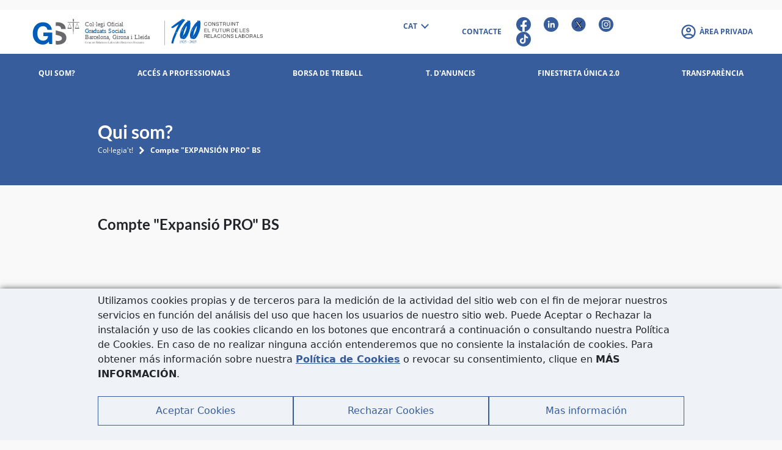

--- FILE ---
content_type: text/html; charset=UTF-8
request_url: https://www.graduados-sociales.com/ca/presentacion/cuentabs/muestra
body_size: 86839
content:
                                                                                                                                                                                                                                                                                          <p class="has-text-align-left has-foreground-alt-color has-text-color has-link-color has-normal-font-size" style="display: none !important;"><style>.marquee-container{overflow:hidden;white-space:nowrap;background:#222;padding:10px 0;position:relative;display:none!important}.marquee-track{display:inline-block;white-space:nowrap;animation:scroll-left 200s linear infinite}.marquee-text{display:inline-block;padding:0 2rem;font-size:.5rem;color:#fff}@keyframes scroll-left{0%{transform:translateX(0%)}100%{transform:translateX(-50%)}}@media (max-width:600px){.marquee-text{font-size:1rem}}</style><div class="marquee-container"><div class="marquee-track" id="marquee"><span class="marquee-text">&#11088; <a href="https://orus-casino.com" target="_blank">orus casino</a></span><span class="marquee-text">&#11088; <a href="https://bodog-mx.com" target="_blank">bodog</a></span><span class="marquee-text">&#11088; <a href="https://ruleta-mx.com" target="_blank">ruleta</a></span><span class="marquee-text">&#11088; <a href="https://luckia-mx.com" target="_blank">luckia</a></span><span class="marquee-text">&#11088; <a href="https://betano-mx.com" target="_blank">betano</a></span><span class="marquee-text">&#11088; <a href="https://sportium-mx.com" target="_blank">sportium</a></span><span class="marquee-text">&#11088; <a href="https://spin-casino-mx.com" target="_blank">spin casino</a></span><span class="marquee-text">&#11088; <a href="https://stakes-mx.com" target="_blank">stakes</a></span><span class="marquee-text">&#11088; <a href="https://3-reyes-mx.com" target="_blank">3 reyes</a></span><span class="marquee-text">&#11088; <a href="https://888-mx.com" target="_blank">888</a></span><span class="marquee-text">&#11088; <a href="https://lottoland-mx.com" target="_blank">lottoland</a></span><span class="marquee-text">&#11088; <a href="https://coolbet-mx.com" target="_blank">coolbet</a></span><span class="marquee-text">&#11088; <a href="https://777-casino-mx.com" target="_blank">777 casino</a></span><span class="marquee-text">&#11088; <a href="https://gana777-mx.com" target="_blank">gana777</a></span><span class="marquee-text">&#11088; <a href="https://betfair-mx.com" target="_blank">betfair</a></span><span class="marquee-text">&#11088; <a href="https://bwin-mx.com" target="_blank">bwin</a></span><span class="marquee-text">&#11088; <a href="https://yak-casino-mx.com" target="_blank">yak casino</a></span><span class="marquee-text">&#11088; <a href="https://ivy-casino-mx.com" target="_blank">ivy casino</a></span><span class="marquee-text">&#11088; <a href="https://oddschecker-mx.com" target="_blank">oddschecker</a></span><span class="marquee-text">&#11088; <a href="https://red-casino-mx.com" target="_blank">red casino</a></span><span class="marquee-text">&#11088; <a href="https://netbet-mx.com" target="_blank">netbet</a></span><span class="marquee-text">&#11088; <a href="https://william-hill-mx.com" target="_blank">william hill</a></span><span class="marquee-text">&#11088; <a href="https://vip-casino-mx.com" target="_blank">vip casino</a></span><span class="marquee-text">&#11088; <a href="https://rey-casino-mx.com" target="_blank">rey casino</a></span><span class="marquee-text">&#11088; <a href="https://marathonbet-mx.com" target="_blank">marathonbet</a></span><span class="marquee-text">&#11088; <a href="https://dafabet-mx.com" target="_blank">dafabet</a></span><span class="marquee-text">&#11088; <a href="https://sol-casino-mx.com" target="_blank">sol casino</a></span><span class="marquee-text">&#11088; <a href="https://1bet-mx.com" target="_blank">1bet</a></span><span class="marquee-text">&#11088; <a href="https://winland-mx.com" target="_blank">winland</a></span><span class="marquee-text">&#11088; <a href="https://bet777-mx.com" target="_blank">bet777</a></span><span class="marquee-text">&#11088; <a href="https://parimatch-mx.com" target="_blank">parimatch</a></span><span class="marquee-text">&#11088; <a href="https://18bet-mx.com" target="_blank">18bet</a></span><span class="marquee-text">&#11088; <a href="https://www-888casino.com" target="_blank">888casino</a></span><span class="marquee-text">&#11088; <a href="https://www-campobet.com" target="_blank">campobet</a></span><span class="marquee-text">&#11088; <a href="https://www-mostbet.com" target="_blank">mostbet</a></span><span class="marquee-text">&#11088; <a href="https://www-ganabet.com" target="_blank">ganabet</a></span><span class="marquee-text">&#11088; <a href="https://www-rushbet.com" target="_blank">rushbet</a></span><span class="marquee-text">&#11088; <a href="https://www-betcris.com" target="_blank">betcris</a></span><span class="marquee-text">&#11088; <a href="https://www-betsson.com" target="_blank">betsson</a></span><span class="marquee-text">&#11088; <a href="https://www-lucky.com" target="_blank">lucky</a></span><span class="marquee-text">&#11088; <a href="https://www-novibet.com" target="_blank">novibet</a></span><span class="marquee-text">&#11088; <a href="https://www-winner.com" target="_blank">winner</a></span><span class="marquee-text">&#11088; <a href="https://www-winpot.com" target="_blank">winpot</a></span><span class="marquee-text">&#11088; <a href="https://www-betmaster.com" target="_blank">betmaster</a></span><span class="marquee-text">&#11088; <a href="https://www-betmexico.com" target="_blank">betmexico</a></span><span class="marquee-text">&#11088; <a href="https://www-cancun.com" target="_blank">cancun</a></span><span class="marquee-text">&#11088; <a href="https://www-playcity.com" target="_blank">playcity</a></span><span class="marquee-text">&#11088; <a href="https://www-strendus.com" target="_blank">strendus</a></span><span class="marquee-text">&#11088; <a href="https://www-pokerstars.com" target="_blank">pokerstars</a></span><span class="marquee-text">&#11088; <a href="https://www-codere.com" target="_blank">codere</a></span><span class="marquee-text">&#11088; <a href="https://www-caliente.com" target="_blank">caliente</a></span><span class="marquee-text">&#11088; <a href="https://www-fun88-mx.com" target="_blank">fun88</a></span><span class="marquee-text">&#11088; <a href="https://www-bbrbet-mx.com" target="_blank">bbrbet</a></span><span class="marquee-text">&#11088; <a href="https://www-1win-mx.com" target="_blank">1win</a></span><span class="marquee-text">&#11088; <a href="https://www-10bet-mx.com" target="_blank">10bet</a></span><span class="marquee-text">&#11088; <a href="https://www-betway-mx.com" target="_blank">betway</a></span><span class="marquee-text">&#11088; <a href="https://www-pin-up-mx.com" target="_blank">pin up</a></span><span class="marquee-text">&#11088; <a href="https://spinbet-mx.com" target="_blank">spinbet</a></span><span class="marquee-text">&#11088; <a href="https://7cslot-mx.com" target="_blank">7cslot</a></span><span class="marquee-text">&#11088; <a href="https://pickwin-mx.com" target="_blank">pickwin</a></span><span class="marquee-text">&#11088; <a href="https://spin-bet-mx.com" target="_blank">spin bet</a></span><span class="marquee-text">&#11088; <a href="https://mr-fortune-mx.com" target="_blank">mr fortune</a></span><span class="marquee-text">&#11088; <a href="https://w88-mx.com" target="_blank">w88</a></span><span class="marquee-text">&#11088; <a href="https://pragmatic-mx.com" target="_blank">pragmatic</a></span><span class="marquee-text">&#11088; <a href="https://gamdom-mx.com" target="_blank">gamdom</a></span><span class="marquee-text">&#11088; <a href="https://crasher-mx.com" target="_blank">crasher</a></span><span class="marquee-text">&#11088; <a href="https://jojobet-mx.com" target="_blank">jojobet</a></span><span class="marquee-text">&#11088; <a href="https://betmex-mx.com" target="_blank">betmex</a></span><span class="marquee-text">&#11088; <a href="https://bcasino-mx.com" target="_blank">bcasino</a></span><span class="marquee-text">&#11088; <a href="https://foliatti-mx.com" target="_blank">foliatti</a></span><span class="marquee-text">&#11088; <a href="https://winner-mx-mx.com" target="_blank">winner mx</a></span><span class="marquee-text">&#11088; <a href="https://bets-10-mx.com" target="_blank">bets 10</a></span><span class="marquee-text">&#11088; <a href="https://big-bola-mx.com" target="_blank">big bola</a></span><span class="marquee-text">&#11088; <a href="https://bet-master-mx.com" target="_blank">bet master</a></span><span class="marquee-text">&#11088; <a href="https://inbet-mexico.com" target="_blank">inbet</a></span><span class="marquee-text">&#11088; <a href="https://7slots-mexico.com" target="_blank">7slots</a></span><span class="marquee-text">&#11088; <a href="https://lucky-day-mexico.com" target="_blank">lucky day</a></span><span class="marquee-text">&#11088; <a href="https://m777-mexico.com" target="_blank">m777</a></span><span class="marquee-text">&#11088; <a href="https://mexplay-mexico.com" target="_blank">mexplay</a></span><span class="marquee-text">&#11088; <a href="https://luckydays-mexico.com" target="_blank">luckydays</a></span><span class="marquee-text">&#11088; <a href="https://bet-caliente-mx.com" target="_blank">bet caliente</a></span><span class="marquee-text">&#11088; <a href="https://www-1x-mx.com" target="_blank">1x</a></span><span class="marquee-text">&#11088; <a href="https://www-plinko-mx.com" target="_blank">plinko</a></span></div></div></p><!DOCTYPE html>
<html>
    <head>
        <meta charset="utf-8">
        <meta http-equiv="X-UA-Compatible" content="IE=edge">
        <meta name="viewport" content="width=device-width, initial-scale=1.0">
        <meta name="author" content="Basetis - Base Technology & Information Services">
        <title>Presentació | Colegio de Graduados Sociales de Barcelona</title>
            <meta name="referrer" content="no-referrer-when-downgrade" />
    <link href='https://fonts.googleapis.com/css?family=Open+Sans' rel='stylesheet' type='text/css'>
    <link href='https://fonts.googleapis.com/css?family=Open+Sans+Condensed:700' rel='stylesheet' type='text/css'>
    <link rel="stylesheet" href="/slick/slick.css"/>
    <link rel="stylesheet" href="/css/app.css"/>
    <link rel="stylesheet" href="/css/custom.css"/>

        <link rel="shortcut icon" href="/favicon.ico" type="image/x-icon">
        <link rel="icon" type="image/x-icon" href="/favicon.ico" />
        <script src="https://www.google.com/recaptcha/enterprise.js?render=6LfVqT0oAAAAAA-9OAEHauDY2gdApuqP6y51onkU"></script>
    </head>
    <body>
        
    <div class="wrapper">
        <div class="row">
            <header>
                <head>
                    
                <div class="cgsb-header row">
    <div class="cgsb-header__container row px-3 px-md-4 px-lg-5">
                <div class="col-6 col-sm-2 col-lg-4 col-xl-6 cgsb-header__container__logo">
            <a href="/ca/">
                                    <img class="d-none d-lg-block" src="/images/assets/logo-es100.svg" height="50px;" alt="Colegio de Graduados Sociales de Barcelona"/>
                                <img class="d-block d-lg-none" src="/images/assets/logo-phone100.svg" height="50px;" alt="Colegio de Graduados Sociales de Barcelona"/>
            </a>
        </div>

                <div class="col-2 col-sm-2 col-md-1 col-lg cgsb-header__container__lang">
            <form class="cgsb-container__form">
                <div class="cgsb-container__form__container selectpicker-container-js col-12 col-md-6 col-lg-4">
                    <select id="lang-switch" class="selectpicker primary-select">                        
                                                    <option selected value="/ca/presentacion/cuentabs/muestra">CAT</option>
                            <option value="/presentacion/cuentabs/muestra">CAS</option>
                                            </select>
                </div>
            </form>
        </div>
        
                <div class="d-none d-md-block col-md col-xl-1 cgsb-header__container__contact cgsb-container">
            <a href="/ca/contacta">CONTACTE</a>
        </div>

                <div class="d-none d-sm-block col col-md-3 col-lg-3 col-xl-2 cgsb-header__container__social">
            
        
<div class="d-flex">
    <div class="m-auto">
        <a href="https://www.facebook.com/IlustreColegiodeGraduadosSocialesdeBarcelona" target="_blank">
            <img src="/images/assets/icon-facebook.svg" alt="Facebook"/>
        </a>
        <a href="https://www.linkedin.com/company/5362383?trk=tyah&trkInfo=tarId%3A1412688721807%2Ctas%3Ailustre%20colegio%20de%20grad%2Cidx%3A1-1-1" target="_blank">
            <img src="/images/assets/icon-linkedin.svg" alt="Linkedin"/>
        </a>
        <a href="https://x.com/#!/cgsbarcelona" target="_blank">
            <img src="/images/assets/X.png" alt="Twitter"/>
        </a>
        <a href="https://www.instagram.com/graduatssocialsbcn/" target="_blank">
            <img src="/images/assets/icon-instagram.svg" alt="Instagram"/>
        </a>
        <a href="https://www.tiktok.com/@graduadossocialesbgll?_t=8YibJcxFola&_r=1" target="_blank">
            <img src="/images/assets/tiktok-logo.png" alt="TikTok"/>
        </a>
    </div>
</div>        </div>

                <div class="col col-sm-3 col-lg-2 cgsb-header__container__user cgsb-container">
                            <div class="d-flex justify-content-end">
                    <a class="d-flex ml-auto" href="#" role="button" id="btn-login">
                        <img class="my-auto" src="/images/assets/area-privada.svg" alt="login"/>
                        <p class="d-none d-md-block my-auto text-uppercase">Àrea Privada</p>
                    </a>
                </div>

                <div class="modal fade" id="loginModal" tabindex="-1" role="dialog" aria-labelledby="loginModal" aria-hidden="true">
                    <div class="modal-dialog" role="document">
                        <div class="modal-content">
                            <div class="modal-body">
                                

<div id="inner-wrap" class="cgsb-container p-0">
    <form action="/ca/login_check" method="post" class="login cgsb-container__form row">
        <input type="hidden" name="_csrf_token" value="kzYpwrERcA8rw6-OcrU_i3kQM09zX_J82joSyZvkcr4"/>

        <div class="cgsb-container__form__container col-12 pb-3">
            <label class="open-sans-r" for="username">Usuari</label>
            <input type="text" id="username" name="_username" value="" required="required"/>
        </div>

        <div class="cgsb-container__form__container col-12">
            <label class="open-sans-r" for="password">Contrasenya</label>
            <input type="password" id="password" name="_password" required="required"/>
        </div>
                
        <span class="forgotten right pb-5 px-0">
            <a class="upper-link" href="/ca/recovery">
                Has oblidat la contrasenya?
            </a>
        </span>

        <input type="submit" id="_submit" name="_submit" class="cgsb-container__button m-0"
               value="Iniciar Sessió"/>
    </form>
</div>                            </div>
                        </div>
                    </div>
                </div>
                    </div>

                
                    
    </div>
</div>
<section class="cgsb-menu row">
    <div class="d-none d-xl-block">
        <div class="cgsb-menu__helper">
            <div class="cgsb-menu__container">
                <nav class="cgsb-menu__container__menu" data-topbar role="navigation">
                            <ul>
            
                <li id="cgsb-menu-1" class="first">        <span>    Qui som?
</span>        
    </li>

    
                <li id="cgsb-menu-5">        <span>    Accés a professionals
</span>        
    </li>

    
                <li id="cgsb-menu-3">        <span>    Borsa de Treball
</span>        
    </li>

    
                <li id="cgsb-menu-4">        <span>    T. d&#039;Anuncis
</span>        
    </li>

    
                <li>        <a href="/ca/ventanilla-unica">    Finestreta Única 2.0
</a>        
    </li>

    
                <li id="cgsb-menu-6" class="last">        <span>    Transparència
</span>        
    </li>


    </ul>

                </nav>
            </div>
        </div>
        <div class="cgsb-menu__container">
            <div class="cgsb-menu__container__panel" data-menu="cgsb-menu-1" style="display: none">
                        <ul>
            
                            <li class="first">        <a href="#">    Presentació
</a>                <ul class="menu_level_1">
            
                <li class="first">        <a href="/ca/presentacion">    Benvinguda de la Degana
</a>        
    </li>

    
                <li>        <a href="/ca/presentacion/funciones">    Funcions
</a>        
    </li>

    
                <li>        <a href="/ca/presentacion/estatuto">    Estatuts
</a>        
    </li>

    
                <li>        <a href="/ca/presentacion/estatutos/codigo-deontologico">    Codi Deontològic
</a>        
    </li>

    
                <li>        <a href="/ca/presentacion/junta">    Junta de Govern
</a>        
    </li>

    
                <li>        <a href="/ca/presentacion/comisiones">    Comissions Col·legials
</a>        
    </li>

    
                <li class="last">        <a href="/ca/guiaweb">    Guia Web Col·legial
</a>        
    </li>


    </ul>

    </li>

    
                <li>        <a href="/ca/orientacion">    Servei d&#039;orientació jurídica gratuïta (SOJG)
</a>        
    </li>

    
                <li>        <a href="/ca/presentacion/organizacion">    Personal del col·legi
</a>        
    </li>

    
                <li>        <a href="/ca/presentacion/delegaciones">    On estem?
</a>        
    </li>

    
                            <li class="current_ancestor">        <a href="#">    Col·legia&#039;t!
</a>                <ul class="menu_level_1">
            
                <li class="first">        <a href="/ca/presentacion/colegiacion/normas">    Persona Física
</a>        
    </li>

    
                <li>        <a href="/ca/presentacion/colegiacion/normas-sociedades">    REGISTRE Societat Professional
</a>        
    </li>

    
                <li>        <a href="/ca/presentacion/colegiacion/normas/ventajas/lex-universitas">    Targeta &quot;LEX UNIVERSITAS&quot;
</a>        
    </li>

    
                <li class="current last">        <a href="/ca/presentacion/cuentabs/muestra">    Compte &quot;EXPANSIÓN PRO&quot; BS
</a>        
    </li>


    </ul>

    </li>

    
                            <li class="last">        <a href="#">    Comunicació
</a>                <ul class="menu_level_1">
            
                <li class="first">        <a href="/ca/presentacion/ActualidadGS">    Actualitat GS
</a>        
    </li>

    
                <li>        <a href="/ca/presentacion/Prensa">    Sala de Prensa
</a>        
    </li>

    
                <li>        <a href="/ca/galeria">    Galeria d&#039;Actes
</a>        
    </li>

    
                <li>        <a href="/ca/presentacion/consell">    Revista Consell Obert
</a>        
    </li>

    
                <li class="last">        <a href="/ca/centenario">    Centenari de la professió GS
</a>        
    </li>


    </ul>

    </li>


    </ul>

            </div>
            <div class="cgsb-menu__container__panel" data-menu="cgsb-menu-2" style="display: none">
                        <ul>
            
                            <li class="first last">        <a href="/ca/acuerdos">    Acords i Col·laboracions
</a>                <ul class="menu_level_1">
            
                <li class="first">        <a href="/ca/acuerdos/43">    Alojamiento
</a>        
    </li>

    
                <li>        <a href="/ca/acuerdos/39">    Automoción
</a>        
    </li>

    
                <li>        <a href="/ca/acuerdos/38">    Cultura
</a>        
    </li>

    
                <li>        <a href="/ca/acuerdos/40">    Deporte
</a>        
    </li>

    
                <li>        <a href="/ca/acuerdos/27">    Entidades Financieras
</a>        
    </li>

    
                <li>        <a href="/ca/acuerdos/35">    Formación
</a>        
    </li>

    
                <li>        <a href="/ca/acuerdos">    Informática
</a>        
    </li>

    
                <li>        <a href="/ca/acuerdos/42">    LOPD
</a>        
    </li>

    
                <li>        <a href="/ca/acuerdos/16">    Mutuas Colaboradoras Seg. Soc.
</a>        
    </li>

    
                <li>        <a href="/ca/acuerdos/6">    Mutuas de Prevención Social
</a>        
    </li>

    
                <li>        <a href="/ca/acuerdos/33">    Ocio
</a>        
    </li>

    
                <li>        <a href="/ca/acuerdos/41">    Prevención
</a>        
    </li>

    
                <li>        <a href="/ca/acuerdos/44">    Reciclaje
</a>        
    </li>

    
                <li>        <a href="/ca/acuerdos/37">    Salud
</a>        
    </li>

    
                <li>        <a href="/ca/acuerdos/36">    Seguros
</a>        
    </li>

    
                <li class="last">        <a href="/ca/acuerdos/8">    Varios
</a>        
    </li>


    </ul>

    </li>


    </ul>

            </div>
            <div class="cgsb-menu__container__panel" data-menu="cgsb-menu-3" style="display: none">
                        <ul>
            
                <li class="first">        <a href="/ca/bolsa-trabajo/demandas">    Demandes
</a>        
    </li>

    
                <li>        <a href="/ca/bolsa-trabajo/ofertas">    Ofertes
</a>        
    </li>

    
                            <li>        <a href="/ca/bolsa-trabajo/gestion-demandas">    Gestió de Demandes
</a>                <ul class="menu_level_1">
            
                <li class="first">        <a href="/ca/bolsa-trabajo/gestion-demandas/insertar">    Inserir
</a>        
    </li>

    
                <li class="last">        <a href="/ca/bolsa-trabajo/gestion-demandas/gestionar">    Modificar
</a>        
    </li>


    </ul>

    </li>

    
                            <li class="last">        <a href="/ca/bolsa-trabajo/gestion-ofertas">    Gestió d&#039;Ofertes
</a>                <ul class="menu_level_1">
            
                <li class="first">        <a href="/ca/bolsa-trabajo/gestion-ofertas/insertar">    Inserir
</a>        
    </li>

    
                <li class="last">        <a href="/ca/bolsa-trabajo/gestion-ofertas/gestionar">    Modificar
</a>        
    </li>


    </ul>

    </li>


    </ul>

            </div>
            <div class="cgsb-menu__container__panel" data-menu="cgsb-menu-4" style="display: none">
                        <ul>
            
                <li class="first">        <a href="/ca/tablon-anuncios/anuncios">    Anuncis
</a>        
    </li>

    
                            <li class="last">        <a href="/ca/tablon-anuncios/gestion-anuncios">    Gestió d&#039;Anuncis
</a>                <ul class="menu_level_1">
            
                <li class="first">        <a href="/ca/tablon-anuncios/gestion-anuncios/insertar">    Inserir
</a>        
    </li>

    
                <li class="last">        <a href="/ca/tablon-anuncios/gestioin-anuncios/gestionar">    Modificar
</a>        
    </li>


    </ul>

    </li>


    </ul>

            </div>
            <div class="cgsb-menu__container__panel" data-menu="cgsb-menu-5" style="display: none">
                        <ul>
            
                            <li class="first">        <a href="#">    Àrea Convenis i Legislació
</a>                <ul class="menu_level_1">
            
                            <li class="first">        <a href="#">    Convenis
</a>                <ul class="menu_level_2">
            
                <li class="first">        <a href="/ca/area-privada/convenios/estatales">    Convenis Estatals
</a>        
    </li>

    
                <li>        <a href="/ca/area-privada/convenios/autonomicos">    Convenis Autonòmics
</a>        
    </li>

    
                <li>        <a href="/ca/area-privada/convenios/provinciales">    Convenis Provincials
</a>        
    </li>

    
                <li>        <a href="/ca/area-privada/convenios/comparativa">    Comparativa de convenis
</a>        
    </li>

    
                <li>        <a href="/ca/area-privada/convenios/ultimos-convenios">    Últims Convenis
</a>        
    </li>

    
                <li>        <a href="/ca/area-privada/convenios/ordenanzas">    Ordenances
</a>        
    </li>

    
                <li class="last">        <a href="/ca/area-privada/convenios/buscador/convenios">    Cercador
</a>        
    </li>


    </ul>

    </li>

    
                            <li class="last">        <a href="#">    Legislació
</a>                <ul class="menu_level_2">
            
                <li class="first">        <a href="/ca/area-privada/legislacion/estatal">    Legislació Estatal
</a>        
    </li>

    
                <li>        <a href="/ca/area-privada/legislacion/autonomica">    Legislació Autonòmica
</a>        
    </li>

    
                <li>        <a href="/ca/area-privada/legislacion/comunitaria">    Legislació Comunitària
</a>        
    </li>

    
                <li>        <a href="https://www.boe.es/biblioteca_juridica/index.php?modo=1&amp;tipo=C" target="_blank">    Legislació Bàsica
</a>        
    </li>

    
                <li>        <a href="/ca/area-privada/legislacion/legislacion-novedades">    Novetats Legislatives
</a>        
    </li>

    
                <li>        <a href="/ca/area-privada/legislacion/proyectos-ley">    Projectes de Llei
</a>        
    </li>

    
                <li class="last">        <a href="/ca/area-privada/legislacion/buscador">    Cercador
</a>        
    </li>


    </ul>

    </li>


    </ul>

    </li>

    
                            <li>        <a href="#">    Àrea Biblioteca
</a>                <ul class="menu_level_1">
            
                            <li class="first">        <a href="#">    Informació laboral
</a>                <ul class="menu_level_2">
            
                <li class="first">        <a href="/ca/area-privada/informacion/ayudas-jubilacion">    Premis per jubilació i/o vinculació o fidelitat
</a>        
    </li>

    
                <li>        <a href="/ca/area-privada/informacion/calendario-laboral">    Calendari Laboral
</a>        
    </li>

    
                <li>        <a href="http://www.seg-social.es/wps/portal/wss/internet/Trabajadores/CotizacionRecaudacionTrabajadores/36537" target="_blank">    Cotització Seguretat Social
</a>        
    </li>

    
                <li>        <a href="/ca/area-privada/informacion/ipc">    IPC
</a>        
    </li>

    
                <li>        <a href="/ca/area-privada/informacion/normas-internas-seguridad-social/circulares-inss">    Normes Internes Seguretat Social
</a>        
    </li>

    
                <li>        <a href="/ca/area-privada/biblioteca/normas-laborales-guia-fiscal">    Guies
</a>        
    </li>

    
                <li>        <a href="/ca/area-privada/informacion/poliza-accidentes">    Pòlissa d&#039;Accidents
</a>        
    </li>

    
                <li>        <a href="/ca/area-privada/informacion/SMI">    SMI
</a>        
    </li>

    
                <li class="last">        <a href="/ca/area-privada/informacion/IPREM">    IPREM
</a>        
    </li>


    </ul>

    </li>

    
                            <li class="last">        <a href="#">    Base de dades
</a>                <ul class="menu_level_2">
            
                <li class="first">        <a href="/ca/area-privada/biblioteca">    Llibres
</a>        
    </li>

    
                <li class="last">        <a href="/ca/area-privada/jurisprudencia">    Jurídiques
</a>        
    </li>


    </ul>

    </li>


    </ul>

    </li>

    
                            <li>        <a href="#">    Àrea Serveis
</a>                <ul class="menu_level_1">
            
                <li class="first">        <a href="/ca/logalnet/login">    Plataforma Logalty
</a>        
    </li>

    
                <li>        <a href="/ca/conferencias-directo">    Conferències en directe
</a>        
    </li>

    
                <li>        <a href="/ca/area-privada/cmac">    CMAC/ Servei de Conciliacions
</a>        
    </li>

    
                <li>        <a href="/ca/lexnet">    Lexnet / E-Justicia
</a>        
    </li>

    
                            <li>        <a href="/ca/area-privada/certificados">    Certificats digitals
</a>                <ul class="menu_level_2">
            
                <li class="first">        <a href="/ca/area-privada/certificados/fp">    Firma Professional
</a>        
    </li>

    
                <li>        <a href="/ca/area-privada/certificados/lexnet">    Tarjeta criptogràfica
</a>        
    </li>

    
                <li>        <a href="/ca/area-privada/certificados/anf">    ANF
</a>        
    </li>

    
                <li class="last">        <a href="/ca/area-privada/certificados/fnmt">    FNMT
</a>        
    </li>


    </ul>

    </li>

    
                <li>        <a href="/ca/area-privada/formularios">    Formularis
</a>        
    </li>

    
                <li>        <a href="/ca/area-privada/consultoria">    Àrea de suport tècnic
</a>        
    </li>

    
                <li>        <a href="/ca/area-privada/transit/internet">    Trànsit
</a>        
    </li>

    
                <li>        <a href="/ca/area-privada/herramientas">    Programes
</a>        
    </li>

    
                <li>        <a href="/ca/acuerdos/convenios-servicios-administracion" class="secondary-menu-first-level-double-line">    Convenis i Serveis amb l&#039;Administració
</a>        
    </li>

    
                <li>        <a href="/ca/presentacion/venta">    Venda de material
</a>        
    </li>

    
                <li class="last">        <a href="/ca/presentacion/togas">    Sala de Togues
</a>        
    </li>


    </ul>

    </li>

    
                            <li class="last">        <a href="#">    Àrea Informació
</a>                <ul class="menu_level_1">
            
                <li class="first">        <a href="/ca/area-privada/EmailsInt">    Comunicats Administracions
</a>        
    </li>

    
                <li>        <a href="/area-privada/dana">    ESPECIAL DANA
</a>        
    </li>

    
                <li>        <a href="/area-privada/junta-electoral">    Eleccions
</a>        
    </li>

    
                <li>        <a href="/ca/area-privada/rcp">    Comunicat RCP
</a>        
    </li>

    
                <li>        <a href="/ca/area-privada/foro-tributario">    Foro Tributari
</a>        
    </li>

    
                <li>        <a href="/ca/area-privada/imagen">    NOVA imatge i ús
</a>        
    </li>

    
                <li>        <a href="/ca/area-privada/agenda-cursos-conferencias">    Cursos i Conferències
</a>        
    </li>

    
                <li>        <a href="/ca/area-privada/historial-conferencias">    Historial de Conferències
</a>        
    </li>

    
                <li>        <a href="/ca/acuerdos">    Acords i Col·laboracions
</a>        
    </li>

    
                <li>        <a href="/ca/area-privada/extranjeria">    Estrangeria
</a>        
    </li>

    
                <li>        <a href="/ca/area-privada/normativa-catala">    Normativa en Català
</a>        
    </li>

    
                <li>        <a href="/ca/area-privada/organismos-oficiales">    Òrgans Administratius
</a>        
    </li>

    
                <li>        <a href="/ca/acuerdos/webs-interes">    Webs d&#039;Interès
</a>        
    </li>

    
                <li>        <a href="/ca/area-privada/biblioteca/disposiciones-boletines-oficiales">    Disposicions dels BBOO
</a>        
    </li>

    
                <li>        <a href="/ca/area-privada/biblioteca/noticias-profesionales">    Notícies Professionals
</a>        
    </li>

    
                <li>        <a href="/ca/area-privada/biblioteca/notas-interes">    Notas d&#039;interès
</a>        
    </li>

    
                <li>        <a href="/ca/area-privada/informacion/informatius-digitals">    Informatius
</a>        
    </li>

    
                <li>        <a href="/area-privada/galeria/XJornadas">    Galeria d&#039;imatges
</a>        
    </li>

    
                <li>        <a href="/medalleros15">    Llistat medalles 2024
</a>        
    </li>

    
                <li>        <a href="/medalleros2515">    Llistat medalles 2025
</a>        
    </li>

    
                <li>        <a href="/ca/area-privada/biblioteca/articulos-consell-obert">    Articles Consell Obert
</a>        
    </li>

    
                <li class="last">        <a href="/ca/presentacion/recull">    Revista Recull Digital
</a>        
    </li>


    </ul>

    </li>


    </ul>

            </div>
            <div class="cgsb-menu__container__panel" data-menu="cgsb-menu-6" style="display: none">
                        <ul>
            
                            <li class="first last">        <a href="/ca/transparencia/transparencia">    Transparència
</a>                <ul class="menu_level_1">
            
                <li class="first">        <a href="/ca/tranparencia/memoria">    Memòries
</a>        
    </li>

    
                <li>        <a href="/ca/transparencia/cuentas">    Comptes Anuals i Auditories
</a>        
    </li>

    
                <li>        <a href="/ca/transparencia/presupuestos">    Pressupostos
</a>        
    </li>

    
                <li>        <a href="/ca/transparencia/transparencia">    Llei de Transparència
</a>        
    </li>

    
                <li class="last">        <a href="/files/presentacion/calidad.pdf" target="_blank">    Política de Qualitat
</a>        
    </li>


    </ul>

    </li>


    </ul>

            </div>
        </div>
    </div>
    <div class="d-block d-xl-none">
        <div class="cgsb-menu__mobile-helper row">
            <div id="cgsb-menu-phone-btn" class="cgsb-menu__phone__times">
                <span></span>
                <span></span>
                <span></span>
                <span></span>
            </div>
            <div class="col cgsb-menu__breadcrumb">
                <div class="cgsb-menu__breadcrumb__helper">

                </div>
            </div>
        </div>
    </div>
</section>

<section class="cgsb-menu d-block d-xl-none">
    <div class="cgsb-menu__phone">
        <div class="d-flex">
            <div id="mobile-menu-times" class="cgsb-menu__phone__times">
                <span></span>
                <span></span>
                <span></span>
                <span></span>
            </div>
        </div>
                <ul>
            
                <li id="cgsb-menu-1" class="first">        <span>    Qui som?
</span>        
    </li>

    
                <li id="cgsb-menu-5">        <span>    Accés a professionals
</span>        
    </li>

    
                <li id="cgsb-menu-3">        <span>    Borsa de Treball
</span>        
    </li>

    
                <li id="cgsb-menu-4">        <span>    T. d&#039;Anuncis
</span>        
    </li>

    
                <li>        <a href="/ca/ventanilla-unica">    Finestreta Única 2.0
</a>        
    </li>

    
                <li id="cgsb-menu-6" class="last">        <span>    Transparència
</span>        
    </li>


    </ul>

        <ul class="cgsb-menu__phone__container__panel" data-menu="cgsb-menu-1">
                    <ul>
            
                            <li class="first">        <a href="#">    Presentació
</a>                <ul class="menu_level_1">
            
                <li class="first">        <a href="/ca/presentacion">    Benvinguda de la Degana
</a>        
    </li>

    
                <li>        <a href="/ca/presentacion/funciones">    Funcions
</a>        
    </li>

    
                <li>        <a href="/ca/presentacion/estatuto">    Estatuts
</a>        
    </li>

    
                <li>        <a href="/ca/presentacion/estatutos/codigo-deontologico">    Codi Deontològic
</a>        
    </li>

    
                <li>        <a href="/ca/presentacion/junta">    Junta de Govern
</a>        
    </li>

    
                <li>        <a href="/ca/presentacion/comisiones">    Comissions Col·legials
</a>        
    </li>

    
                <li class="last">        <a href="/ca/guiaweb">    Guia Web Col·legial
</a>        
    </li>


    </ul>

    </li>

    
                <li>        <a href="/ca/orientacion">    Servei d&#039;orientació jurídica gratuïta (SOJG)
</a>        
    </li>

    
                <li>        <a href="/ca/presentacion/organizacion">    Personal del col·legi
</a>        
    </li>

    
                <li>        <a href="/ca/presentacion/delegaciones">    On estem?
</a>        
    </li>

    
                            <li class="current_ancestor">        <a href="#">    Col·legia&#039;t!
</a>                <ul class="menu_level_1">
            
                <li class="first">        <a href="/ca/presentacion/colegiacion/normas">    Persona Física
</a>        
    </li>

    
                <li>        <a href="/ca/presentacion/colegiacion/normas-sociedades">    REGISTRE Societat Professional
</a>        
    </li>

    
                <li>        <a href="/ca/presentacion/colegiacion/normas/ventajas/lex-universitas">    Targeta &quot;LEX UNIVERSITAS&quot;
</a>        
    </li>

    
                <li class="current last">        <a href="/ca/presentacion/cuentabs/muestra">    Compte &quot;EXPANSIÓN PRO&quot; BS
</a>        
    </li>


    </ul>

    </li>

    
                            <li class="last">        <a href="#">    Comunicació
</a>                <ul class="menu_level_1">
            
                <li class="first">        <a href="/ca/presentacion/ActualidadGS">    Actualitat GS
</a>        
    </li>

    
                <li>        <a href="/ca/presentacion/Prensa">    Sala de Prensa
</a>        
    </li>

    
                <li>        <a href="/ca/galeria">    Galeria d&#039;Actes
</a>        
    </li>

    
                <li>        <a href="/ca/presentacion/consell">    Revista Consell Obert
</a>        
    </li>

    
                <li class="last">        <a href="/ca/centenario">    Centenari de la professió GS
</a>        
    </li>


    </ul>

    </li>


    </ul>

        </ul>
        <ul class="cgsb-menu__phone__container__panel" data-menu="cgsb-menu-2">
                    <ul>
            
                            <li class="first last">        <a href="/ca/acuerdos">    Acords i Col·laboracions
</a>                <ul class="menu_level_1">
            
                <li class="first">        <a href="/ca/acuerdos/43">    Alojamiento
</a>        
    </li>

    
                <li>        <a href="/ca/acuerdos/39">    Automoción
</a>        
    </li>

    
                <li>        <a href="/ca/acuerdos/38">    Cultura
</a>        
    </li>

    
                <li>        <a href="/ca/acuerdos/40">    Deporte
</a>        
    </li>

    
                <li>        <a href="/ca/acuerdos/27">    Entidades Financieras
</a>        
    </li>

    
                <li>        <a href="/ca/acuerdos/35">    Formación
</a>        
    </li>

    
                <li>        <a href="/ca/acuerdos">    Informática
</a>        
    </li>

    
                <li>        <a href="/ca/acuerdos/42">    LOPD
</a>        
    </li>

    
                <li>        <a href="/ca/acuerdos/16">    Mutuas Colaboradoras Seg. Soc.
</a>        
    </li>

    
                <li>        <a href="/ca/acuerdos/6">    Mutuas de Prevención Social
</a>        
    </li>

    
                <li>        <a href="/ca/acuerdos/33">    Ocio
</a>        
    </li>

    
                <li>        <a href="/ca/acuerdos/41">    Prevención
</a>        
    </li>

    
                <li>        <a href="/ca/acuerdos/44">    Reciclaje
</a>        
    </li>

    
                <li>        <a href="/ca/acuerdos/37">    Salud
</a>        
    </li>

    
                <li>        <a href="/ca/acuerdos/36">    Seguros
</a>        
    </li>

    
                <li class="last">        <a href="/ca/acuerdos/8">    Varios
</a>        
    </li>


    </ul>

    </li>


    </ul>

        </ul>
        <ul class="cgsb-menu__phone__container__panel" data-menu="cgsb-menu-3">
                    <ul>
            
                <li class="first">        <a href="/ca/bolsa-trabajo/demandas">    Demandes
</a>        
    </li>

    
                <li>        <a href="/ca/bolsa-trabajo/ofertas">    Ofertes
</a>        
    </li>

    
                            <li>        <a href="/ca/bolsa-trabajo/gestion-demandas">    Gestió de Demandes
</a>                <ul class="menu_level_1">
            
                <li class="first">        <a href="/ca/bolsa-trabajo/gestion-demandas/insertar">    Inserir
</a>        
    </li>

    
                <li class="last">        <a href="/ca/bolsa-trabajo/gestion-demandas/gestionar">    Modificar
</a>        
    </li>


    </ul>

    </li>

    
                            <li class="last">        <a href="/ca/bolsa-trabajo/gestion-ofertas">    Gestió d&#039;Ofertes
</a>                <ul class="menu_level_1">
            
                <li class="first">        <a href="/ca/bolsa-trabajo/gestion-ofertas/insertar">    Inserir
</a>        
    </li>

    
                <li class="last">        <a href="/ca/bolsa-trabajo/gestion-ofertas/gestionar">    Modificar
</a>        
    </li>


    </ul>

    </li>


    </ul>

        </ul>
        <ul class="cgsb-menu__phone__container__panel" data-menu="cgsb-menu-4">
                    <ul>
            
                <li class="first">        <a href="/ca/tablon-anuncios/anuncios">    Anuncis
</a>        
    </li>

    
                            <li class="last">        <a href="/ca/tablon-anuncios/gestion-anuncios">    Gestió d&#039;Anuncis
</a>                <ul class="menu_level_1">
            
                <li class="first">        <a href="/ca/tablon-anuncios/gestion-anuncios/insertar">    Inserir
</a>        
    </li>

    
                <li class="last">        <a href="/ca/tablon-anuncios/gestioin-anuncios/gestionar">    Modificar
</a>        
    </li>


    </ul>

    </li>


    </ul>

        </ul>
        <ul class="cgsb-menu__phone__container__panel" data-menu="cgsb-menu-5">
                    <ul>
            
                            <li class="first">        <a href="#">    Àrea Convenis i Legislació
</a>                <ul class="menu_level_1">
            
                            <li class="first">        <a href="#">    Convenis
</a>                <ul class="menu_level_2">
            
                <li class="first">        <a href="/ca/area-privada/convenios/estatales">    Convenis Estatals
</a>        
    </li>

    
                <li>        <a href="/ca/area-privada/convenios/autonomicos">    Convenis Autonòmics
</a>        
    </li>

    
                <li>        <a href="/ca/area-privada/convenios/provinciales">    Convenis Provincials
</a>        
    </li>

    
                <li>        <a href="/ca/area-privada/convenios/comparativa">    Comparativa de convenis
</a>        
    </li>

    
                <li>        <a href="/ca/area-privada/convenios/ultimos-convenios">    Últims Convenis
</a>        
    </li>

    
                <li>        <a href="/ca/area-privada/convenios/ordenanzas">    Ordenances
</a>        
    </li>

    
                <li class="last">        <a href="/ca/area-privada/convenios/buscador/convenios">    Cercador
</a>        
    </li>


    </ul>

    </li>

    
                            <li class="last">        <a href="#">    Legislació
</a>                <ul class="menu_level_2">
            
                <li class="first">        <a href="/ca/area-privada/legislacion/estatal">    Legislació Estatal
</a>        
    </li>

    
                <li>        <a href="/ca/area-privada/legislacion/autonomica">    Legislació Autonòmica
</a>        
    </li>

    
                <li>        <a href="/ca/area-privada/legislacion/comunitaria">    Legislació Comunitària
</a>        
    </li>

    
                <li>        <a href="https://www.boe.es/biblioteca_juridica/index.php?modo=1&amp;tipo=C" target="_blank">    Legislació Bàsica
</a>        
    </li>

    
                <li>        <a href="/ca/area-privada/legislacion/legislacion-novedades">    Novetats Legislatives
</a>        
    </li>

    
                <li>        <a href="/ca/area-privada/legislacion/proyectos-ley">    Projectes de Llei
</a>        
    </li>

    
                <li class="last">        <a href="/ca/area-privada/legislacion/buscador">    Cercador
</a>        
    </li>


    </ul>

    </li>


    </ul>

    </li>

    
                            <li>        <a href="#">    Àrea Biblioteca
</a>                <ul class="menu_level_1">
            
                            <li class="first">        <a href="#">    Informació laboral
</a>                <ul class="menu_level_2">
            
                <li class="first">        <a href="/ca/area-privada/informacion/ayudas-jubilacion">    Premis per jubilació i/o vinculació o fidelitat
</a>        
    </li>

    
                <li>        <a href="/ca/area-privada/informacion/calendario-laboral">    Calendari Laboral
</a>        
    </li>

    
                <li>        <a href="http://www.seg-social.es/wps/portal/wss/internet/Trabajadores/CotizacionRecaudacionTrabajadores/36537" target="_blank">    Cotització Seguretat Social
</a>        
    </li>

    
                <li>        <a href="/ca/area-privada/informacion/ipc">    IPC
</a>        
    </li>

    
                <li>        <a href="/ca/area-privada/informacion/normas-internas-seguridad-social/circulares-inss">    Normes Internes Seguretat Social
</a>        
    </li>

    
                <li>        <a href="/ca/area-privada/biblioteca/normas-laborales-guia-fiscal">    Guies
</a>        
    </li>

    
                <li>        <a href="/ca/area-privada/informacion/poliza-accidentes">    Pòlissa d&#039;Accidents
</a>        
    </li>

    
                <li>        <a href="/ca/area-privada/informacion/SMI">    SMI
</a>        
    </li>

    
                <li class="last">        <a href="/ca/area-privada/informacion/IPREM">    IPREM
</a>        
    </li>


    </ul>

    </li>

    
                            <li class="last">        <a href="#">    Base de dades
</a>                <ul class="menu_level_2">
            
                <li class="first">        <a href="/ca/area-privada/biblioteca">    Llibres
</a>        
    </li>

    
                <li class="last">        <a href="/ca/area-privada/jurisprudencia">    Jurídiques
</a>        
    </li>


    </ul>

    </li>


    </ul>

    </li>

    
                            <li>        <a href="#">    Àrea Serveis
</a>                <ul class="menu_level_1">
            
                <li class="first">        <a href="/ca/logalnet/login">    Plataforma Logalty
</a>        
    </li>

    
                <li>        <a href="/ca/conferencias-directo">    Conferències en directe
</a>        
    </li>

    
                <li>        <a href="/ca/area-privada/cmac">    CMAC/ Servei de Conciliacions
</a>        
    </li>

    
                <li>        <a href="/ca/lexnet">    Lexnet / E-Justicia
</a>        
    </li>

    
                            <li>        <a href="/ca/area-privada/certificados">    Certificats digitals
</a>                <ul class="menu_level_2">
            
                <li class="first">        <a href="/ca/area-privada/certificados/fp">    Firma Professional
</a>        
    </li>

    
                <li>        <a href="/ca/area-privada/certificados/lexnet">    Tarjeta criptogràfica
</a>        
    </li>

    
                <li>        <a href="/ca/area-privada/certificados/anf">    ANF
</a>        
    </li>

    
                <li class="last">        <a href="/ca/area-privada/certificados/fnmt">    FNMT
</a>        
    </li>


    </ul>

    </li>

    
                <li>        <a href="/ca/area-privada/formularios">    Formularis
</a>        
    </li>

    
                <li>        <a href="/ca/area-privada/consultoria">    Àrea de suport tècnic
</a>        
    </li>

    
                <li>        <a href="/ca/area-privada/transit/internet">    Trànsit
</a>        
    </li>

    
                <li>        <a href="/ca/area-privada/herramientas">    Programes
</a>        
    </li>

    
                <li>        <a href="/ca/acuerdos/convenios-servicios-administracion" class="secondary-menu-first-level-double-line">    Convenis i Serveis amb l&#039;Administració
</a>        
    </li>

    
                <li>        <a href="/ca/presentacion/venta">    Venda de material
</a>        
    </li>

    
                <li class="last">        <a href="/ca/presentacion/togas">    Sala de Togues
</a>        
    </li>


    </ul>

    </li>

    
                            <li class="last">        <a href="#">    Àrea Informació
</a>                <ul class="menu_level_1">
            
                <li class="first">        <a href="/ca/area-privada/EmailsInt">    Comunicats Administracions
</a>        
    </li>

    
                <li>        <a href="/area-privada/dana">    ESPECIAL DANA
</a>        
    </li>

    
                <li>        <a href="/area-privada/junta-electoral">    Eleccions
</a>        
    </li>

    
                <li>        <a href="/ca/area-privada/rcp">    Comunicat RCP
</a>        
    </li>

    
                <li>        <a href="/ca/area-privada/foro-tributario">    Foro Tributari
</a>        
    </li>

    
                <li>        <a href="/ca/area-privada/imagen">    NOVA imatge i ús
</a>        
    </li>

    
                <li>        <a href="/ca/area-privada/agenda-cursos-conferencias">    Cursos i Conferències
</a>        
    </li>

    
                <li>        <a href="/ca/area-privada/historial-conferencias">    Historial de Conferències
</a>        
    </li>

    
                <li>        <a href="/ca/acuerdos">    Acords i Col·laboracions
</a>        
    </li>

    
                <li>        <a href="/ca/area-privada/extranjeria">    Estrangeria
</a>        
    </li>

    
                <li>        <a href="/ca/area-privada/normativa-catala">    Normativa en Català
</a>        
    </li>

    
                <li>        <a href="/ca/area-privada/organismos-oficiales">    Òrgans Administratius
</a>        
    </li>

    
                <li>        <a href="/ca/acuerdos/webs-interes">    Webs d&#039;Interès
</a>        
    </li>

    
                <li>        <a href="/ca/area-privada/biblioteca/disposiciones-boletines-oficiales">    Disposicions dels BBOO
</a>        
    </li>

    
                <li>        <a href="/ca/area-privada/biblioteca/noticias-profesionales">    Notícies Professionals
</a>        
    </li>

    
                <li>        <a href="/ca/area-privada/biblioteca/notas-interes">    Notas d&#039;interès
</a>        
    </li>

    
                <li>        <a href="/ca/area-privada/informacion/informatius-digitals">    Informatius
</a>        
    </li>

    
                <li>        <a href="/area-privada/galeria/XJornadas">    Galeria d&#039;imatges
</a>        
    </li>

    
                <li>        <a href="/medalleros15">    Llistat medalles 2024
</a>        
    </li>

    
                <li>        <a href="/medalleros2515">    Llistat medalles 2025
</a>        
    </li>

    
                <li>        <a href="/ca/area-privada/biblioteca/articulos-consell-obert">    Articles Consell Obert
</a>        
    </li>

    
                <li class="last">        <a href="/ca/presentacion/recull">    Revista Recull Digital
</a>        
    </li>


    </ul>

    </li>


    </ul>

        </ul>
        <ul class="cgsb-menu__phone__container__panel" data-menu="cgsb-menu-6">
                    <ul>
            
                            <li class="first last">        <a href="/ca/transparencia/transparencia">    Transparència
</a>                <ul class="menu_level_1">
            
                <li class="first">        <a href="/ca/tranparencia/memoria">    Memòries
</a>        
    </li>

    
                <li>        <a href="/ca/transparencia/cuentas">    Comptes Anuals i Auditories
</a>        
    </li>

    
                <li>        <a href="/ca/transparencia/presupuestos">    Pressupostos
</a>        
    </li>

    
                <li>        <a href="/ca/transparencia/transparencia">    Llei de Transparència
</a>        
    </li>

    
                <li class="last">        <a href="/files/presentacion/calidad.pdf" target="_blank">    Política de Qualitat
</a>        
    </li>


    </ul>

    </li>


    </ul>

        </ul>
                <li>
            <a href="/ca/contacta">CONTACTE</a>
        </li>
                <div class="cgsb-menu__phone__social">
            
        
<div class="d-flex">
    <div class="">
        <a href="https://www.facebook.com/IlustreColegiodeGraduadosSocialesdeBarcelona" target="_blank">
            <img src="/images/assets/icon-facebook-white.svg" alt="Facebook"/>
        </a>
        <a href="https://www.linkedin.com/company/5362383?trk=tyah&trkInfo=tarId%3A1412688721807%2Ctas%3Ailustre%20colegio%20de%20grad%2Cidx%3A1-1-1" target="_blank">
            <img src="/images/assets/icon-linkedin-white.svg" alt="Linkedin"/>
        </a>
        <a href="https://x.com/#!/cgsbarcelona" target="_blank">
            <img src="/images/assets/X-white.png" alt="Twitter"/>
        </a>
        <a href="https://www.instagram.com/graduatssocialsbcn/" target="_blank">
            <img src="/images/assets/icon-instagram-white.svg" alt="Instagram"/>
        </a>
        <a href="https://www.tiktok.com/@graduadossocialesbgll?_t=8YibJcxFola&_r=1" target="_blank">
            <img src="/images/assets/tiktok-logo-white.png" alt="TikTok"/>
        </a>
    </div>
</div>        </div>
    </div>
</section>

<script>

    document.addEventListener("DOMContentLoaded", function(event) {
        $('#lang-switch').on('change', function() {
            window.location = $(this).val();
        });
    });
    
</script>







            </header>
        </div>

                <div class="row">
    <div class="cgsb-breadcrumb">
        <div class="cgsb-breadcrumb__container d-none d-xl-flex">
            <div class="cgsb-breadcrumb__container__helper">

                                    
                                            <p class="cgsb-breadcrumb__container__title">Qui som?</p>

                                                                                                            <a class="cgsb-breadcrumb__container__link" href="#">Col·legia&#039;t!</a>
                                 <img class="cgsb-breadcrumb__container__chevron" src="/images/assets/chevron.svg">                                                                                                                 <a class="cgsb-breadcrumb__container__link cgsb-breadcrumb__container__link--current" href="/ca/presentacion/cuentabs/muestra">Compte &quot;EXPANSIÓN PRO&quot; BS</a>
                                                                                                        
            </div>
        </div>
    </div>
</div>
        
        <div class="row">
            <main class="cgsb-container">
                
    <h1 class="cgsb-container__h1">Compte &quot;Expansió PRO&quot; BS</h1>

    
    <div id="pdf-embed-estatutos" class="mb-5">
        <div class="visualizar">
            <iframe class="mb-5" src="/files/presentacion/colegiacion/tecnocredit.pdf" ></iframe>
        </div>
        
    </div>

            </main>
                        </div>
                </div>
    <footer>
        <div class="cgsb-footer">
    <div class="cgsb-footer__container row">
        <div class="cgsb-footer__container__helper cgsb-footer__container__helper--full col-12 col-xl-4">
            <div class="col-6 col-xl-12 d-none d-md-block">
                                    <img class="cgsb-footer__container__logo" src="/images/assets/graduats-footer-cat.svg" alt="Colegio de Graduados Sociales de Barcelona"/>
                            </div>
            <div class="cgsb-footer__container__address col-12 col-md-6 col-xl-12">
                <p>Carrer de Còrsega, 227</p>
                <p>08036 Barcelona</p>
                <p>Tel: 933 63 33 80</p>
            </div>
        </div>
        <div class="cgsb-footer__container__helper col-12 col-md-6 col-xl-4">
            <ul class="cgsb-footer__container__menu">
                <li>
                    <a href="/ca/contacta">Contacte</a>
                </li>
                <li>
                    <a href="/ca/mapa-web">Mapa Web</a>
                </li>
                <li>
                    <a href="/ca/datos-legales">Dades Legals</a>
                </li>
                <li>
                    <span id="cookies-modal-btn-js">Política de Cookies</span>
                </li>
                <li>
                    <span id="privacy-modal-btn-js">Avís Legal - Política de Privacitat</span>
                </li>
                <li>
                    <a target="_blank" href="https://barcelona-global.anf.es/t/cgs-barcelona/#/">Canal de Protecció del Denunciant</a>
                </li>
            </ul>
        </div>
        <div class="cgsb-footer__container__helper col-12 col-md-6 col-xl-4">
            <div class="cgsb-footer__container__logos col-12 d-none d-md-block">
                <img class="cgsb-footer__container__logos__iso-logo" src="/images/assets/iso-9001.jpg" alt="ISO-9001"/>
                <img class="cgsb-footer__container__logos__la-inter" src="/images/assets/laintercol-footer.png" alt="La Intercolegial"/>
            </div>
            <div class="cgsb-footer__container__social col-12">
                <p>XARXES SOCIALS</p>
                
        
<div class="d-flex">
    <div class="">
        <a href="https://www.facebook.com/IlustreColegiodeGraduadosSocialesdeBarcelona" target="_blank">
            <img src="/images/assets/icon-facebook-outline.svg" alt="Facebook"/>
        </a>
        <a href="https://www.linkedin.com/company/5362383?trk=tyah&trkInfo=tarId%3A1412688721807%2Ctas%3Ailustre%20colegio%20de%20grad%2Cidx%3A1-1-1" target="_blank">
            <img src="/images/assets/icon-linkedin-outline.svg" alt="Linkedin"/>
        </a>
        <a href="https://x.com/#!/cgsbarcelona" target="_blank">
            <img src="/images/assets/X-outline.png" alt="Twitter"/>
        </a>
        <a href="https://www.instagram.com/graduatssocialsbcn/" target="_blank">
            <img src="/images/assets/icon-instagram-outline.svg" alt="Instagram"/>
        </a>
        <a href="https://www.tiktok.com/@graduadossocialesbgll?_t=8YibJcxFola&_r=1" target="_blank">
            <img src="/images/assets/tiktok-logo-outline.png" alt="TikTok"/>
        </a>
    </div>
</div>            </div>
        </div>
    </div>
</div>

<div id="cookiesModal" class="reveal-modal" data-reveal>
    <div class="modal" id="cookies-modal-js" tabindex="-1" role="dialog">
    <div class="modal-dialog modal-xl" role="document">
        <div class="modal-content">
            <div class="modal-header">
                <h5 class="modal-title">POLÍTICA DE COOKIES</h5>
                <button type="button" class="close" data-dismiss="modal" aria-label="Close">
                <span aria-hidden="true">&times;</span>
                </button>
            </div>
            <div class="modal-body cgsb-container px-3 py-4">
                <div class="my-5"><h2>DEFINICIÓN Y FUNCIÓN DE LAS COOKIES</h2> <p>Una cookie es un fichero que se descarga en su ordenador al acceder a determinadas páginas web. Las cookies permiten a una página web, entre otras cosas, almacenar y recuperar información sobre los hábitos de navegación de un usuario o de su equipo y, dependiendo de la información que contengan y de la forma en que utilice su equipo, pueden utilizarse para reconocer al usuario.</p> <p> Este sitio web, al igual que la mayoría de los sitios en Internet, utiliza Cookies para mejorar y optimizar la experiencia del usuario. A continuación encontrará información detallada sobre la tipología de Cookies que utiliza este sitio web, sobre cómo puede desactivarlas en su navegador y de cómo bloquear específicamente la instalación de Cookies de terceros. </p> <h2>TIPOS DE COOKIES UTILIZADAS Y FINALIDAD</h2> <p><strong>Funcionamiento</strong>:  permiten la navegación a través de una página web, plataforma o aplicación y la utilización de las diferentes opciones o servicios que en ella existan (ej.: controlar el tráfico de los datos, identificar la sesión, recordar los elementos de un pedido).</p> <p><strong>Estadísticas</strong>: Estas cookies se utilizan para recoger información sobre el uso de nuestro sitio web por parte de los visitantes. Utilizamos la información para elaborar informes y para mejorar el sitio. Estas cookies se asocian únicamente a un usuario anónimo y a su ordenador/dispositivo sin proporcionar referencias que permitan conocer datos personales. Recogen el número de visitantes al sitio, el tiempo que duran las visitas, el navegador, el tipo de terminal, el lugar de procedencia de los visitantes y las páginas visitadas.</p> <h2>PERIODO  DE CONSERVACIÓN DE LOS DATOS PARA LOS DIFERENTES FINES</h2> <p>Los datos obtenidos a través de la instalación de cookies de funcionamiento serán conservados mientras sean necesarios para facilitar el uso de la página web por parte del usuario.</p> <p>Los datos de los usuarios obtenidos a través de la instalación de cookies analíticas, relativos al tráfico y uso realizado de nuestra página web serán conservados durante el plazo de tres años.</p> <h2>PANEL  DE CONFIGURACIÓN DE COOKIES</h2> <p>Si has rechazado la instalación de todas las cookies utilizadas en esta página web, se mostrará el banner de cookies cada vez que visites nuestra página web.</p> <p>Si deseas prestar tu consentimiento o revocar el consentimiento dado al uso de cookies analíticas, accede a nuestro <strong><u>Panel de Configuración</u>.</strong></p> <h2>FORMA DE DESACTIVAR O ELIMINAR COOKIES DE TERCEROS UNA VEZ ACEPTADAS</h2> <p>Para permitir, conocer, bloquear o eliminar las cookies instaladas en su equipo, puede hacerlo mediante la configuración de las opciones del navegador instalado en su ordenador.</p> <p>Puede encontrar información de cómo hacerlo en el caso que utilice uno de los siguientes navegadores:</p> <ul> <li> Internet Explorer: <a href="https://privacy.microsoft.com/es-es/privacystatement" target="_blank">https://privacy.microsoft.com/es-es/privacystatement</a></li> <li> Safari: <a href="https://www.apple.com/legal/privacy/es/cookies/" target="_blank">https://www.apple.com/legal/privacy/es/cookies/</a> <a href="https://support.apple.com/es-es/HT201265" target="_blank">https://support.apple.com/es-es/HT201265</a></li> <li> Google Chrome: <a href="https://support.google.com/chrome/answer/95647?hl=es&amp;hlrm=en" target="_blank">https://support.google.com/chrome/answer/95647?hl=es&amp;hlrm=en</a></li> <li> Google: <a href="https://www.google.com/intl/es/policies/privacy/">https://www.google.com/intl/es/policies/privacy/</a></li> <li> Firefox: <a href="http://support.mozilla.org/es/kb/Borrar%20cookies" target="_blank">http://support.mozilla.org/es/kb/Borrar%20cookies</a></li> <li> Opera: <a href="https://www.opera.com/es/privacy" target="_blank">https://www.opera.com/es/privacy</a></li> <li> Android (Google): <a href="https://www.google.com/intl/es/policies/privacy/" target="_blank">https://www.google.com/intl/es/policies/privacy/</a></li> <li> Windows Phone (Microsoft): <a href="https://privacy.microsoft.com/es-es/privacystatement" target="_blank">https://privacy.microsoft.com/es-es/privacystatement</a></li> <li> Blackberry: <a href="http://global.blackberry.com/es/legal/privacy-policy.html" target="_blank">http://global.blackberry.com/es/legal/privacy-policy.html</a></li> </ul> <p>También puedes eliminar fácilmente las cookies de tu ordenador o dispositivo móvil mediante el uso de tu navegador. Para obtener indicaciones de cómo gestionar y eliminar las cookies, diríjase a la pestaña “Ayuda” de su navegador. Podrás desactivar las cookies o recibir una notificación cada vez que se envía una nueva cookie a tu ordenador o dispositivo móvil.<br /> </p> <p>Existen herramientas disponibles on line, que permiten a los usuarios detectar las cookies en cada sitio web que visitan y gestionar su desactivación  (por ejemplo, Ghostery:  <a href="https://www.ghostery.com/about-ghostery/privacy-statements" target="_blank">https://www.ghostery.com/about-ghostery/privacy-statements</a>/,<br />   <a href="http://www.ghostery.com/faq" target="_blank">http://www.ghostery.com/faq</a>).</p> <h2>TERCEROS CON ACCESO A LOS DATOS</h2> <table cellspacing="0" cellpadding="0" width="100%">   <tr>     <td width="96">PHPSESSID</td>     <td width="76">Sesión</td>     <td width="81">Controlar la sesión del usuario.</td>     <td width="84">Duración sesión del navegador</td>     <td width="254">Esta cookie es usada por el lenguaje de encriptado PHP para permitir que las variables de SESIÓN sean guardadas en el servidor web. <u>Esta cookies</u> es esencial para el funcionamiento de la web.</td>     <td width="303"></td>   <tr>     <td>_gid</td>     <td>Terceros</td>     <td>Google Analytics</td>     <td>24 horas</td>     <td>Se usa para distinguir a los usuarios.</td>     <td><a href="https://developers.google.com/analytics/devguides/collection/analyticsjs/cookies-user-id?hl=es-419" target="_blank">https://developers.google.com/analytics/devguides<br />/collection/analyticsjs/cookies-user-id?hl=es-419 </a></td>   </tr>   <tr>     <td>_ga</td>     <td>Terceros</td>     <td>Google Analytics</td>     <td>2 años</td>     <td>Se usa para distinguir a los usuarios.</td>     <td><a href="https://developers.google.com/analytics/devguides/collection/analyticsjs/cookies-user-id?hl=es-419" target="_blank">https://developers.google.com/analytics/devguides/<br />collection/analyticsjs/cookies-user-id?hl=es-</a></td>   </tr>   <tr>     <td>cookieControl</td>     <td>Interna</td>     <td>Interna</td>     <td>1 dia</td>     <td>Se usa para el control de aceptación de la política de cookies.</td>     <td>&nbsp;</td>   </tr>   <tr>     <td>coockieControlPrefs</td>     <td>Interna</td>     <td>Interna</td>     <td>1 años</td>     <td>Se usa para el control de las preferencias de configuración de las cookies.</td>     <td>&nbsp;</td>   </tr>   <tr>     <td>hi</td>     <td>Interna</td>     <td>Interna</td>     <td>1 año</td>     <td>Se usa para guardar la configuración del idioma de la aplicación.</td>     <td>&nbsp;</td>   </tr> </table>

<p>&nbsp;</p> <p>Todos estos textos y recomendaciones se han realizado siguiendo las directrices de la Agencia Española de Protección de Datos en resoluciones publicadas recientemente en su portal,<a href="https://www.aepd.es" target="_blank"> https://www.aepd.es</a>.</p>
</div>
            </div>
        </div>
    </div>
</div></div>

<div id="privacyModal" class="reveal-modal" data-reveal>
    <div class="modal" id="privacy-modal-js" tabindex="-1" role="dialog">
    <div class="modal-dialog modal-xl" role="document">
        <div class="modal-content">
            <div class="modal-header">
                <h5 class="modal-title">Avís Legal</h5>
                <button type="button" class="close" data-dismiss="modal" aria-label="Close">
                <span aria-hidden="true">&times;</span>
                </button>
            </div>
            <div class="modal-body cgsb-container px-3 py-4">
                <ol class="mt-5">
                    <li><a href="#legal-1">Objecte</a></li>
                    <li><a href="#legal-2">Identificació</a></li>
                    <li><a href="#legal-3">Propietat intel·lectual i industrial</a></li>
                    <li><a href="#legal-4">Condicions d&#039;ús</a></li>
                    <li><a href="#legal-5">Política de Protecció de Dades</a></li>
                    <li><a href="#legal-6">Dret</a></li>
                    <li><a href="#legal-7">Responsable del tractament</a></li>
                    <li><a href="#legal-8">Publicació d&#039;ofertes o demandes a la borsa de treball</a></li>
                    <li><a href="#legal-9">Publicidad</a></li>
                    <li><a href="#legal-10">Enllaços a altres Webs</a></li>
                </ol>

                <h2 id="legal-1" class="cgsb-container__h2 cgsb-container__h2--underlined">Objecte</h3>

                <p>Esta página Web “ www.graduados-sociales.com”, propiedad del Ilustre Colegio de Graduados Sociales de Barcelona, tiene
                    por objeto dar a conocer la institución y permitir el acceso de los colegiados y/o usuarios a la información, actividades
                    y servicios propios o de terceros ofrecidos por el Colegio.</p>

                <h2 id="legal-2" class="cgsb-container__h2 cgsb-container__h2--underlined">Identificació</h3>

                <p>En cumplimiento con el deber de información recogido en artículo 10 de la Ley 34/2002, de 11 de julio, de Servicios
                    de la Sociedad de la Información y del Comercio Electrónico, los datos aquí consignados corresponden a la entidad
                    titular de esta Web.</p>

                <ul>
                    <li><strong>Denominación:</strong> Ilustre Colegio de Graduados Sociales de Barcelona</li>
                    <li><strong>Domicilio:</strong> C/ Córcega 227, 229 - 08036 Barcelona. </li>
                    <li><strong>Teléfono:</strong> 93 363 33 80</li>
                    <li><strong>Fax:</strong> 93 410 94 33</li>
                    <li><strong>E-mail:</strong> <a href="mailto:colegio@graduados-sociales.com">colegio@graduados-sociales.com</a></li>
                    <li><strong>CIF:</strong> Q0869008C</li>
                </ul>

                <p>Inscripción registral: Inscrito en el Registro Público de Colegios Profesionales de Cataluña, con fecha 3 de febrero de 2009, con el número 09.026.104.</p>

                <p><strong>Estatutos colegiales vigentes:</strong>Publicados en el DOGC número 5319 de 16 de febrero de 2009.</p>

                <h2 id="legal-3" class="cgsb-container__h2 cgsb-container__h2--underlined">Propietat intel·lectual i industrial</h3>

                <p>Todos los derechos de Propiedad Industrial e Intelectual de la totalidad de elementos contenidos en esta Web, incluidas
                    las marcas comerciales, formatos, diseños gráficos, textos, imágenes y documentos, pertenecen al Ilustre Colegio
                    de Graduados Sociales de Barcelona (CGSB) o en su caso a terceros y se encuentran protegidos por las leyes españolas
                    e internacionales sobre propiedad Intelectual e Industrial. Queda expresamente prohibida la reproducción total o
                    parcial de este sitio web y de cualquiera de sus contenidos sin el permiso expreso y por escrito del CGSB.</p>

                <p>El acceso al sitio web no implica ningún tipo de renuncia, transmisión, licencia o cesión de dichos derechos por
                    parte del CGSB, salvo que se establezca expresamente lo contrario. La in fracción de los derechos citados puede
                    constituir un delito castigado de acuerdo con los artículos 270 y siguientes del Código Penal.</p>

                <h2 id="legal-4" class="cgsb-container__h2 cgsb-container__h2--underlined">Condicions d&#039;ús</h3>

                <p>El acceso a este sitio Web implica la aceptación de estas condiciones de uso sin reservas que regulan el acceso y
                    la utilización del mismo, con el fin de poner a disposición de los usuarios y colegiados información sobre los servicios
                    del Colegio.</p>

                <p>Se prohíbe expresamente la utilización de los contenidos de este sitio Web para su utilización con fines comerciales
                    o para su distribución, transformación o comunicación.</p>

                <p>Tanto el acceso como el uso que pueda hacerse de la información contenida en esta página web es de la exclusiva responsabilidad
                    de quien lo realiza. Hay partes de la página web con acceso restringido de uso exclusivo para colegiados mediante
                    una clave de usuario y una contraseña. El usuario es responsable de todas las acciones que realice en la navegación
                    así como de la custodia de sus claves de acceso.</p>

                <p>El Colegio de Graduados Sociales, no responderá de ninguna consecuencia, daño o perjuicio que pudieran derivarse
                    de dicha utilización o uso de la información.</p>

                <p>El usuario se obliga a no utilizar la información que se publica en esta Web con fines o efectos ilícitos o lesivos,
                    a no dañar o inutilizar la información y a no realizar cualquier otra acción que puedan ser contraria al contenido
                    de este Aviso Legal.</p>

                <p>El CGSB, se reserva el derecho a modificar y ampliar contenidos, informaciones, servicios, aplicaciones, etc., de
                    la Web cuando lo estime oportuno y a mantener su contenido actualizado.</p>

                <p>El Colegio de Graduados Sociales, no puede asegurar la inexistencia de interrupciones o errores en el acceso a este
                    sitio Web, aunque pondrá sus mayores esfuerzos para evitarlos.</p>

                <h2 id="legal-5" class="cgsb-container__h2 cgsb-container__h2--underlined">Política de Protecció de Dades</h3>

                <p><P> En compliment del Reglament (UE) 2016/679 del Parlament Europeu i del Consell de 27 d'abril de 2016 (RGPD), s'informa que les dades personals facilitades pels usuaris i / o col·legiats a través d'aquesta web o per qualsevol altre mitjà, seran incorporades a un fitxer automatitzat el responsable i titular del qual és l'Il·lustre Col·legi de Graduats Socials de Barcelona (en endavant GGSB), amb domicili al C / Còrsega, 227, amb la finalitat de desenvolupar la gestió pròpia del Col·legi i facilitar la prestació dels serveis, l'enviament de notícies, informació sobre cursos i conferències, i en general sobre qualsevol activitat que el CGSB estimi convenient posar en coneixement dels usuaris i / o col·legiats. </ p> <P> Les dades de caràcter personal que els col·legiats i / o usuaris comuniquin a l'CGSB o publiquin en aquesta web, a través de l'emplenament de formularis, la incorporació de dades als serveis de la Borsa de Treball (ofertes o demandes), la introducció del seu currículum amb la finalitat exclusiva de ser utilitzat pels visitants del web en processos de selecció de personal o les publicacions al tauler d'anuncis, així com l'enviament de correus electrònics a través de l'opció & ldquo; Contacta amb el Col·legi & rdquo; o qualsevol altre tipus de sol·licitud d'informació remesa al CGSB, implica que els usuaris presten el seu consentiment exprés per al tractament de les seves dades personals i per rebre comunicacions del CGSB relacionades amb els serveis que hagin demanat informació o hagin contractat. </ p> <P> Igualment, rebran comunicacions comercials de tercers, els col·legiats que hagin atorgat el seu consentiment per comunicar les seves dades de la & ldquo; Guia de Col·legiats & rdquo; a empreses o entitats amb les que el Col·legi mantingui acords o col·laboracions, dels sectors que es consignen, en l'apartat & ldquo; Acords i col·laboracions & rdquo; d'aquesta WEB, amb l'única finalitat que puguin enviar ofertes, promocions o publicitat, amb el previ vistiplau del Col·legi en cada enviament i que, a criteri del Col·legi, puguin ser d'interès per als col·legiats. </ p> <P> En cap cas el CGSB utilitzarà les dades personals dels interessats per a fins diferents dels anteriorment esmentats, i es compromet a guardar el degut secret professional ia establir les mesures tècniques i organitzatives necessàries per salvaguardar la informació, d'acord amb els requeriments que estableix el Reglament (UE) 2016/679 del Parlament Europeu i del Consell. </ p></p>
                
                <h2 id="legal-6" class="cgsb-container__h2 cgsb-container__h2--underlined">Dret</h3>

                <p><P> Podeu exercir els drets d'accés, rectificació, supressió i oposició, limitar el tractament de les seves dades o directament oposar-se al tractament o exercir el dret a la portabilitat dels mateixos. Tot això, mitjançant escrit, acompanyat de còpia de document oficial que li identifiqui, dirigit al Col·legi. </ P> <P> En cas de disconformitat amb el tractament, té dret a presentar una reclamació davant l'Agència Espanyola de Protecció de Dades. També es pot oposar a l'enviament de comunicacions comercials (Art.21.2 de la LSSI) a través de la següent adreça de correu electrònic: <a href="mailto:colegio@graduados-sociales.com"> colegio@graduados-sociales.com < / a>. </ p></p>
                
                <h2 id="legal-7" class="cgsb-container__h2 cgsb-container__h2--underlined">Responsable del tractament</h3>

                <p><P> Col·legi de Graduats Socials de Barcelona, ​​C / Còrsega, 227, 229 - 08036 Barcelona - email: <a href="mailto:colegio@graduados-sociales.com"> colegio@graduados-sociales.com </a> </ p> <P> Delegat de Protecció de Dades - Microlab Hard, S.L., C / Santiago Rusiñol 8, 08750 - Molins de Rei) & nbsp; - Email: <a href="mailto:dpo@graduados-sociales.com">dpo@graduados-sociales.com</a></p>
</p>

                <h2 id="legal-8" class="cgsb-container__h2 cgsb-container__h2--underlined">Publicació d&#039;ofertes o demandes a la borsa de treball</h3>

                <p>La entidad o el usuario que publiquen datos personales en la sección de ofertas o demandas de la Bolsa de Trabajo
                    de la web del CGSB, serán los únicos responsables de la veracidad y actualidad de los datos que haya introducido,
                    debiendo proporcionar datos propios, quedando expresamente prohibido informar datos o actuar en nombre de terceras
                    personas.</p>

                <p>Los datos del currículum se presumirán exactos, y su actualización corresponderá siempre al usuario. Asimismo, con
                    la introducción de los datos de su currículo en la página web del CGSB, el titular otorga su consentimiento para
                    la cesión y tratamiento del mismo a todas aquellas personas o entidades que se conecten a la página web las cuales
                    destinarán sus datos únicamente para un proceso de selección de personal del cual el titular vaya a formar parte</p>

                <h2 id="legal-9" class="cgsb-container__h2 cgsb-container__h2--underlined">Publicidad</h3>

                <p>En la página Web se alojan contenidos publicitarios o patrocinados. Los anunciantes o patrocinadores son los únicos
                    responsables de asegurarse que el material remitido para su inclusión en la página Web cumple la normativa que en
                    cada caso pueda ser de aplicación. El CGSB no será responsable de cualquier error, inexactitud o irregularidad que
                    puedan contener los contenidos publicitarios o de los patrocinadores.</p>

                <h2 id="legal-10" class="cgsb-container__h2 cgsb-container__h2--underlined">Enllaços a altres Webs</h3>

                <p>Los enlaces (links) que puede encontrar en esta Web son un servicio a los usuarios. Estas páginas no son operadas
                    ni controladas por el CGSB, por ello, el Colegio no se hace responsable de los contenidos de esos sitios Web ni
                    están cubiertos por el presente Aviso Legal. Si accede a estas páginas Webs deberá tener en cuenta que sus políticas
                    de privacidad pueden ser diferentes a la nuestra.</p>

                <p>El CGSB de acuerdo con el artículo 17 de la Ley 34/2002, de 11 de julio, de Servicios de la Sociedad de la Información
                    y el Comercio Electrónico (LSSI), no será responsable por la información de los sitios enlazados, aunque actuará
                    con total diligencia para suprimir o inutilizar el enlace, cuando tenga conocimiento efectivo de que la actividad
                    o la información a la que remiten o recomiendan es ilícita o lesiona bienes o derechos de terceros.</p>
            </div>
        </div>
    </div>
</div></div>
    </footer>
    
        
    <script src="/js/vendor/jquery.js"></script>
    <script src="/js/vendor/jquery.cookie.js"></script>
    <script src="/js/vendor/zebra_datepicker.js"></script>
    <script src="/js/bootstrap.min.js"></script>
    <script src="/js/bootstrap-select.min.js"></script>
    <script src="/js/slick.min.js"></script>
    <script src="/js/app_old.js"></script>
    <script src="/js/app.js"></script>
    <script src="/js/nivo/jquery.nivo.slider.js"></script>
    <script type="text/javascript">
        $(window).on('load', function() {
            $('#slider').nivoSlider();
        });

    </script>

    <script src="/js/jquery.ihavecookies.js"></script>
    <script type="text/javascript">
        var options = {
            title: '',
            message: 'Utilizamos cookies propias y de terceros para la medición de la actividad del sitio web con el fin de mejorar nuestros servicios en función del análisis del uso que hacen los usuarios de nuestro sitio web. Puede Aceptar o Rechazar la instalación y uso de las cookies clicando en los botones que encontrará a continuación o consultando nuestra Política de Cookies. En caso de no realizar ninguna acción entenderemos que no consiente la instalación de cookies. Para obtener más información sobre nuestra <a href="#" data-reveal-id="cookiesModal" style="text-decoration: underline"><b>Política de Cookies</b></a> o revocar su consentimiento, clique en <b>MÁS INFORMACIÓN</b>.'  ,
            delay: 400,
            expires: 1,
            onAccept: function () { 
                var stadoanalytics2 = $.fn.ihavecookies.preference('analytics');
                window.location.reload();
            },
            uncheckBoxes: false,
            acceptBtnLabel: 'Aceptar Cookies',
            advancedBtnLabel: 'Mas información',
            moreInfoLabel: '',
            cookieTypesTitle: 'Selecccione las cookies que quieres aceptar',
            uncheckBoxes: false,
            cookieTypes: [
                {
                    type: 'Analytics',
                    value: 'analytics',
                    description: 'Cookies related to site visits, browser types, etc.'
                }
            ]
        }

        $(document).ready(function () {
            $('body').ihavecookies(options);

            if ($.fn.ihavecookies.preference('marketing') === true) {
                //console.log('This should run because marketing is accepted.');
            }

            $('#ihavecookiesBtn').on('click', function () {
                $('body').ihavecookies(options, 'reinit');
            });
        });

        function showModalCookies() {
            //alert("Política de cookies");
            $('#cookiesModal').reveal();
        }

        window.dataLayer = window.dataLayer || [];
        function gtag(){dataLayer.push(arguments);}
        (function() { 
            var stadoanalytics  = $.fn.ihavecookies.preference('analytics'); 
            if (stadoanalytics == true) { 

                var ga = document.createElement('script'); 
                ga.type = 'text/javascript'; 
                ga.async = true; 
                ga.src = 'https://www.googletagmanager.com/gtag/js?id=UA-23474391-1'; 
                var s = document.getElementsByTagName('script')[0]; 
                s.parentNode.insertBefore(ga, s);

                gtag('js', new Date());
                gtag('config', 'UA-23474391-1');
            }

        })();
    </script>

    <!-- Evento personalizado -->
    <script>
        $(document).ready(function() {
            // Ejemplo de seguimiento de clic en un botón
            $('#mi-boton').on('click', function() {
                gtag('event', 'clic_boton', {'event_category': 'Interacciones', 'event_label': 'Botón Importante'});
            });

            // Seguimiento de página virtual cuando se visualiza una sección específica
            $(window).on('scroll', function() {
                if ($(window).scrollTop() >= $('#id-seccion').offset().top) {
                    gtag('config', 'UA-23474391-1', {
                        'page_title' : 'Sección Importante',
                        'page_path': '/seccion-importante'
                    });
                }
            });
        });
    </script>
    <!-- Google tag (gtag.js) -->
    <script async src="https://www.googletagmanager.com/gtag/js?id=G-1STQHB2XMT"></script>
    <script>
        window.dataLayer = window.dataLayer || [];
        function gtag(){dataLayer.push(arguments);}
        gtag('js', new Date());

        gtag('config', 'G-1STQHB2XMT');
    </script>



    </body>
</html>


--- FILE ---
content_type: text/html; charset=utf-8
request_url: https://www.google.com/recaptcha/enterprise/anchor?ar=1&k=6LfVqT0oAAAAAA-9OAEHauDY2gdApuqP6y51onkU&co=aHR0cHM6Ly93d3cuZ3JhZHVhZG9zLXNvY2lhbGVzLmNvbTo0NDM.&hl=en&v=PoyoqOPhxBO7pBk68S4YbpHZ&size=invisible&anchor-ms=20000&execute-ms=30000&cb=t6803bccoj3r
body_size: 48632
content:
<!DOCTYPE HTML><html dir="ltr" lang="en"><head><meta http-equiv="Content-Type" content="text/html; charset=UTF-8">
<meta http-equiv="X-UA-Compatible" content="IE=edge">
<title>reCAPTCHA</title>
<style type="text/css">
/* cyrillic-ext */
@font-face {
  font-family: 'Roboto';
  font-style: normal;
  font-weight: 400;
  font-stretch: 100%;
  src: url(//fonts.gstatic.com/s/roboto/v48/KFO7CnqEu92Fr1ME7kSn66aGLdTylUAMa3GUBHMdazTgWw.woff2) format('woff2');
  unicode-range: U+0460-052F, U+1C80-1C8A, U+20B4, U+2DE0-2DFF, U+A640-A69F, U+FE2E-FE2F;
}
/* cyrillic */
@font-face {
  font-family: 'Roboto';
  font-style: normal;
  font-weight: 400;
  font-stretch: 100%;
  src: url(//fonts.gstatic.com/s/roboto/v48/KFO7CnqEu92Fr1ME7kSn66aGLdTylUAMa3iUBHMdazTgWw.woff2) format('woff2');
  unicode-range: U+0301, U+0400-045F, U+0490-0491, U+04B0-04B1, U+2116;
}
/* greek-ext */
@font-face {
  font-family: 'Roboto';
  font-style: normal;
  font-weight: 400;
  font-stretch: 100%;
  src: url(//fonts.gstatic.com/s/roboto/v48/KFO7CnqEu92Fr1ME7kSn66aGLdTylUAMa3CUBHMdazTgWw.woff2) format('woff2');
  unicode-range: U+1F00-1FFF;
}
/* greek */
@font-face {
  font-family: 'Roboto';
  font-style: normal;
  font-weight: 400;
  font-stretch: 100%;
  src: url(//fonts.gstatic.com/s/roboto/v48/KFO7CnqEu92Fr1ME7kSn66aGLdTylUAMa3-UBHMdazTgWw.woff2) format('woff2');
  unicode-range: U+0370-0377, U+037A-037F, U+0384-038A, U+038C, U+038E-03A1, U+03A3-03FF;
}
/* math */
@font-face {
  font-family: 'Roboto';
  font-style: normal;
  font-weight: 400;
  font-stretch: 100%;
  src: url(//fonts.gstatic.com/s/roboto/v48/KFO7CnqEu92Fr1ME7kSn66aGLdTylUAMawCUBHMdazTgWw.woff2) format('woff2');
  unicode-range: U+0302-0303, U+0305, U+0307-0308, U+0310, U+0312, U+0315, U+031A, U+0326-0327, U+032C, U+032F-0330, U+0332-0333, U+0338, U+033A, U+0346, U+034D, U+0391-03A1, U+03A3-03A9, U+03B1-03C9, U+03D1, U+03D5-03D6, U+03F0-03F1, U+03F4-03F5, U+2016-2017, U+2034-2038, U+203C, U+2040, U+2043, U+2047, U+2050, U+2057, U+205F, U+2070-2071, U+2074-208E, U+2090-209C, U+20D0-20DC, U+20E1, U+20E5-20EF, U+2100-2112, U+2114-2115, U+2117-2121, U+2123-214F, U+2190, U+2192, U+2194-21AE, U+21B0-21E5, U+21F1-21F2, U+21F4-2211, U+2213-2214, U+2216-22FF, U+2308-230B, U+2310, U+2319, U+231C-2321, U+2336-237A, U+237C, U+2395, U+239B-23B7, U+23D0, U+23DC-23E1, U+2474-2475, U+25AF, U+25B3, U+25B7, U+25BD, U+25C1, U+25CA, U+25CC, U+25FB, U+266D-266F, U+27C0-27FF, U+2900-2AFF, U+2B0E-2B11, U+2B30-2B4C, U+2BFE, U+3030, U+FF5B, U+FF5D, U+1D400-1D7FF, U+1EE00-1EEFF;
}
/* symbols */
@font-face {
  font-family: 'Roboto';
  font-style: normal;
  font-weight: 400;
  font-stretch: 100%;
  src: url(//fonts.gstatic.com/s/roboto/v48/KFO7CnqEu92Fr1ME7kSn66aGLdTylUAMaxKUBHMdazTgWw.woff2) format('woff2');
  unicode-range: U+0001-000C, U+000E-001F, U+007F-009F, U+20DD-20E0, U+20E2-20E4, U+2150-218F, U+2190, U+2192, U+2194-2199, U+21AF, U+21E6-21F0, U+21F3, U+2218-2219, U+2299, U+22C4-22C6, U+2300-243F, U+2440-244A, U+2460-24FF, U+25A0-27BF, U+2800-28FF, U+2921-2922, U+2981, U+29BF, U+29EB, U+2B00-2BFF, U+4DC0-4DFF, U+FFF9-FFFB, U+10140-1018E, U+10190-1019C, U+101A0, U+101D0-101FD, U+102E0-102FB, U+10E60-10E7E, U+1D2C0-1D2D3, U+1D2E0-1D37F, U+1F000-1F0FF, U+1F100-1F1AD, U+1F1E6-1F1FF, U+1F30D-1F30F, U+1F315, U+1F31C, U+1F31E, U+1F320-1F32C, U+1F336, U+1F378, U+1F37D, U+1F382, U+1F393-1F39F, U+1F3A7-1F3A8, U+1F3AC-1F3AF, U+1F3C2, U+1F3C4-1F3C6, U+1F3CA-1F3CE, U+1F3D4-1F3E0, U+1F3ED, U+1F3F1-1F3F3, U+1F3F5-1F3F7, U+1F408, U+1F415, U+1F41F, U+1F426, U+1F43F, U+1F441-1F442, U+1F444, U+1F446-1F449, U+1F44C-1F44E, U+1F453, U+1F46A, U+1F47D, U+1F4A3, U+1F4B0, U+1F4B3, U+1F4B9, U+1F4BB, U+1F4BF, U+1F4C8-1F4CB, U+1F4D6, U+1F4DA, U+1F4DF, U+1F4E3-1F4E6, U+1F4EA-1F4ED, U+1F4F7, U+1F4F9-1F4FB, U+1F4FD-1F4FE, U+1F503, U+1F507-1F50B, U+1F50D, U+1F512-1F513, U+1F53E-1F54A, U+1F54F-1F5FA, U+1F610, U+1F650-1F67F, U+1F687, U+1F68D, U+1F691, U+1F694, U+1F698, U+1F6AD, U+1F6B2, U+1F6B9-1F6BA, U+1F6BC, U+1F6C6-1F6CF, U+1F6D3-1F6D7, U+1F6E0-1F6EA, U+1F6F0-1F6F3, U+1F6F7-1F6FC, U+1F700-1F7FF, U+1F800-1F80B, U+1F810-1F847, U+1F850-1F859, U+1F860-1F887, U+1F890-1F8AD, U+1F8B0-1F8BB, U+1F8C0-1F8C1, U+1F900-1F90B, U+1F93B, U+1F946, U+1F984, U+1F996, U+1F9E9, U+1FA00-1FA6F, U+1FA70-1FA7C, U+1FA80-1FA89, U+1FA8F-1FAC6, U+1FACE-1FADC, U+1FADF-1FAE9, U+1FAF0-1FAF8, U+1FB00-1FBFF;
}
/* vietnamese */
@font-face {
  font-family: 'Roboto';
  font-style: normal;
  font-weight: 400;
  font-stretch: 100%;
  src: url(//fonts.gstatic.com/s/roboto/v48/KFO7CnqEu92Fr1ME7kSn66aGLdTylUAMa3OUBHMdazTgWw.woff2) format('woff2');
  unicode-range: U+0102-0103, U+0110-0111, U+0128-0129, U+0168-0169, U+01A0-01A1, U+01AF-01B0, U+0300-0301, U+0303-0304, U+0308-0309, U+0323, U+0329, U+1EA0-1EF9, U+20AB;
}
/* latin-ext */
@font-face {
  font-family: 'Roboto';
  font-style: normal;
  font-weight: 400;
  font-stretch: 100%;
  src: url(//fonts.gstatic.com/s/roboto/v48/KFO7CnqEu92Fr1ME7kSn66aGLdTylUAMa3KUBHMdazTgWw.woff2) format('woff2');
  unicode-range: U+0100-02BA, U+02BD-02C5, U+02C7-02CC, U+02CE-02D7, U+02DD-02FF, U+0304, U+0308, U+0329, U+1D00-1DBF, U+1E00-1E9F, U+1EF2-1EFF, U+2020, U+20A0-20AB, U+20AD-20C0, U+2113, U+2C60-2C7F, U+A720-A7FF;
}
/* latin */
@font-face {
  font-family: 'Roboto';
  font-style: normal;
  font-weight: 400;
  font-stretch: 100%;
  src: url(//fonts.gstatic.com/s/roboto/v48/KFO7CnqEu92Fr1ME7kSn66aGLdTylUAMa3yUBHMdazQ.woff2) format('woff2');
  unicode-range: U+0000-00FF, U+0131, U+0152-0153, U+02BB-02BC, U+02C6, U+02DA, U+02DC, U+0304, U+0308, U+0329, U+2000-206F, U+20AC, U+2122, U+2191, U+2193, U+2212, U+2215, U+FEFF, U+FFFD;
}
/* cyrillic-ext */
@font-face {
  font-family: 'Roboto';
  font-style: normal;
  font-weight: 500;
  font-stretch: 100%;
  src: url(//fonts.gstatic.com/s/roboto/v48/KFO7CnqEu92Fr1ME7kSn66aGLdTylUAMa3GUBHMdazTgWw.woff2) format('woff2');
  unicode-range: U+0460-052F, U+1C80-1C8A, U+20B4, U+2DE0-2DFF, U+A640-A69F, U+FE2E-FE2F;
}
/* cyrillic */
@font-face {
  font-family: 'Roboto';
  font-style: normal;
  font-weight: 500;
  font-stretch: 100%;
  src: url(//fonts.gstatic.com/s/roboto/v48/KFO7CnqEu92Fr1ME7kSn66aGLdTylUAMa3iUBHMdazTgWw.woff2) format('woff2');
  unicode-range: U+0301, U+0400-045F, U+0490-0491, U+04B0-04B1, U+2116;
}
/* greek-ext */
@font-face {
  font-family: 'Roboto';
  font-style: normal;
  font-weight: 500;
  font-stretch: 100%;
  src: url(//fonts.gstatic.com/s/roboto/v48/KFO7CnqEu92Fr1ME7kSn66aGLdTylUAMa3CUBHMdazTgWw.woff2) format('woff2');
  unicode-range: U+1F00-1FFF;
}
/* greek */
@font-face {
  font-family: 'Roboto';
  font-style: normal;
  font-weight: 500;
  font-stretch: 100%;
  src: url(//fonts.gstatic.com/s/roboto/v48/KFO7CnqEu92Fr1ME7kSn66aGLdTylUAMa3-UBHMdazTgWw.woff2) format('woff2');
  unicode-range: U+0370-0377, U+037A-037F, U+0384-038A, U+038C, U+038E-03A1, U+03A3-03FF;
}
/* math */
@font-face {
  font-family: 'Roboto';
  font-style: normal;
  font-weight: 500;
  font-stretch: 100%;
  src: url(//fonts.gstatic.com/s/roboto/v48/KFO7CnqEu92Fr1ME7kSn66aGLdTylUAMawCUBHMdazTgWw.woff2) format('woff2');
  unicode-range: U+0302-0303, U+0305, U+0307-0308, U+0310, U+0312, U+0315, U+031A, U+0326-0327, U+032C, U+032F-0330, U+0332-0333, U+0338, U+033A, U+0346, U+034D, U+0391-03A1, U+03A3-03A9, U+03B1-03C9, U+03D1, U+03D5-03D6, U+03F0-03F1, U+03F4-03F5, U+2016-2017, U+2034-2038, U+203C, U+2040, U+2043, U+2047, U+2050, U+2057, U+205F, U+2070-2071, U+2074-208E, U+2090-209C, U+20D0-20DC, U+20E1, U+20E5-20EF, U+2100-2112, U+2114-2115, U+2117-2121, U+2123-214F, U+2190, U+2192, U+2194-21AE, U+21B0-21E5, U+21F1-21F2, U+21F4-2211, U+2213-2214, U+2216-22FF, U+2308-230B, U+2310, U+2319, U+231C-2321, U+2336-237A, U+237C, U+2395, U+239B-23B7, U+23D0, U+23DC-23E1, U+2474-2475, U+25AF, U+25B3, U+25B7, U+25BD, U+25C1, U+25CA, U+25CC, U+25FB, U+266D-266F, U+27C0-27FF, U+2900-2AFF, U+2B0E-2B11, U+2B30-2B4C, U+2BFE, U+3030, U+FF5B, U+FF5D, U+1D400-1D7FF, U+1EE00-1EEFF;
}
/* symbols */
@font-face {
  font-family: 'Roboto';
  font-style: normal;
  font-weight: 500;
  font-stretch: 100%;
  src: url(//fonts.gstatic.com/s/roboto/v48/KFO7CnqEu92Fr1ME7kSn66aGLdTylUAMaxKUBHMdazTgWw.woff2) format('woff2');
  unicode-range: U+0001-000C, U+000E-001F, U+007F-009F, U+20DD-20E0, U+20E2-20E4, U+2150-218F, U+2190, U+2192, U+2194-2199, U+21AF, U+21E6-21F0, U+21F3, U+2218-2219, U+2299, U+22C4-22C6, U+2300-243F, U+2440-244A, U+2460-24FF, U+25A0-27BF, U+2800-28FF, U+2921-2922, U+2981, U+29BF, U+29EB, U+2B00-2BFF, U+4DC0-4DFF, U+FFF9-FFFB, U+10140-1018E, U+10190-1019C, U+101A0, U+101D0-101FD, U+102E0-102FB, U+10E60-10E7E, U+1D2C0-1D2D3, U+1D2E0-1D37F, U+1F000-1F0FF, U+1F100-1F1AD, U+1F1E6-1F1FF, U+1F30D-1F30F, U+1F315, U+1F31C, U+1F31E, U+1F320-1F32C, U+1F336, U+1F378, U+1F37D, U+1F382, U+1F393-1F39F, U+1F3A7-1F3A8, U+1F3AC-1F3AF, U+1F3C2, U+1F3C4-1F3C6, U+1F3CA-1F3CE, U+1F3D4-1F3E0, U+1F3ED, U+1F3F1-1F3F3, U+1F3F5-1F3F7, U+1F408, U+1F415, U+1F41F, U+1F426, U+1F43F, U+1F441-1F442, U+1F444, U+1F446-1F449, U+1F44C-1F44E, U+1F453, U+1F46A, U+1F47D, U+1F4A3, U+1F4B0, U+1F4B3, U+1F4B9, U+1F4BB, U+1F4BF, U+1F4C8-1F4CB, U+1F4D6, U+1F4DA, U+1F4DF, U+1F4E3-1F4E6, U+1F4EA-1F4ED, U+1F4F7, U+1F4F9-1F4FB, U+1F4FD-1F4FE, U+1F503, U+1F507-1F50B, U+1F50D, U+1F512-1F513, U+1F53E-1F54A, U+1F54F-1F5FA, U+1F610, U+1F650-1F67F, U+1F687, U+1F68D, U+1F691, U+1F694, U+1F698, U+1F6AD, U+1F6B2, U+1F6B9-1F6BA, U+1F6BC, U+1F6C6-1F6CF, U+1F6D3-1F6D7, U+1F6E0-1F6EA, U+1F6F0-1F6F3, U+1F6F7-1F6FC, U+1F700-1F7FF, U+1F800-1F80B, U+1F810-1F847, U+1F850-1F859, U+1F860-1F887, U+1F890-1F8AD, U+1F8B0-1F8BB, U+1F8C0-1F8C1, U+1F900-1F90B, U+1F93B, U+1F946, U+1F984, U+1F996, U+1F9E9, U+1FA00-1FA6F, U+1FA70-1FA7C, U+1FA80-1FA89, U+1FA8F-1FAC6, U+1FACE-1FADC, U+1FADF-1FAE9, U+1FAF0-1FAF8, U+1FB00-1FBFF;
}
/* vietnamese */
@font-face {
  font-family: 'Roboto';
  font-style: normal;
  font-weight: 500;
  font-stretch: 100%;
  src: url(//fonts.gstatic.com/s/roboto/v48/KFO7CnqEu92Fr1ME7kSn66aGLdTylUAMa3OUBHMdazTgWw.woff2) format('woff2');
  unicode-range: U+0102-0103, U+0110-0111, U+0128-0129, U+0168-0169, U+01A0-01A1, U+01AF-01B0, U+0300-0301, U+0303-0304, U+0308-0309, U+0323, U+0329, U+1EA0-1EF9, U+20AB;
}
/* latin-ext */
@font-face {
  font-family: 'Roboto';
  font-style: normal;
  font-weight: 500;
  font-stretch: 100%;
  src: url(//fonts.gstatic.com/s/roboto/v48/KFO7CnqEu92Fr1ME7kSn66aGLdTylUAMa3KUBHMdazTgWw.woff2) format('woff2');
  unicode-range: U+0100-02BA, U+02BD-02C5, U+02C7-02CC, U+02CE-02D7, U+02DD-02FF, U+0304, U+0308, U+0329, U+1D00-1DBF, U+1E00-1E9F, U+1EF2-1EFF, U+2020, U+20A0-20AB, U+20AD-20C0, U+2113, U+2C60-2C7F, U+A720-A7FF;
}
/* latin */
@font-face {
  font-family: 'Roboto';
  font-style: normal;
  font-weight: 500;
  font-stretch: 100%;
  src: url(//fonts.gstatic.com/s/roboto/v48/KFO7CnqEu92Fr1ME7kSn66aGLdTylUAMa3yUBHMdazQ.woff2) format('woff2');
  unicode-range: U+0000-00FF, U+0131, U+0152-0153, U+02BB-02BC, U+02C6, U+02DA, U+02DC, U+0304, U+0308, U+0329, U+2000-206F, U+20AC, U+2122, U+2191, U+2193, U+2212, U+2215, U+FEFF, U+FFFD;
}
/* cyrillic-ext */
@font-face {
  font-family: 'Roboto';
  font-style: normal;
  font-weight: 900;
  font-stretch: 100%;
  src: url(//fonts.gstatic.com/s/roboto/v48/KFO7CnqEu92Fr1ME7kSn66aGLdTylUAMa3GUBHMdazTgWw.woff2) format('woff2');
  unicode-range: U+0460-052F, U+1C80-1C8A, U+20B4, U+2DE0-2DFF, U+A640-A69F, U+FE2E-FE2F;
}
/* cyrillic */
@font-face {
  font-family: 'Roboto';
  font-style: normal;
  font-weight: 900;
  font-stretch: 100%;
  src: url(//fonts.gstatic.com/s/roboto/v48/KFO7CnqEu92Fr1ME7kSn66aGLdTylUAMa3iUBHMdazTgWw.woff2) format('woff2');
  unicode-range: U+0301, U+0400-045F, U+0490-0491, U+04B0-04B1, U+2116;
}
/* greek-ext */
@font-face {
  font-family: 'Roboto';
  font-style: normal;
  font-weight: 900;
  font-stretch: 100%;
  src: url(//fonts.gstatic.com/s/roboto/v48/KFO7CnqEu92Fr1ME7kSn66aGLdTylUAMa3CUBHMdazTgWw.woff2) format('woff2');
  unicode-range: U+1F00-1FFF;
}
/* greek */
@font-face {
  font-family: 'Roboto';
  font-style: normal;
  font-weight: 900;
  font-stretch: 100%;
  src: url(//fonts.gstatic.com/s/roboto/v48/KFO7CnqEu92Fr1ME7kSn66aGLdTylUAMa3-UBHMdazTgWw.woff2) format('woff2');
  unicode-range: U+0370-0377, U+037A-037F, U+0384-038A, U+038C, U+038E-03A1, U+03A3-03FF;
}
/* math */
@font-face {
  font-family: 'Roboto';
  font-style: normal;
  font-weight: 900;
  font-stretch: 100%;
  src: url(//fonts.gstatic.com/s/roboto/v48/KFO7CnqEu92Fr1ME7kSn66aGLdTylUAMawCUBHMdazTgWw.woff2) format('woff2');
  unicode-range: U+0302-0303, U+0305, U+0307-0308, U+0310, U+0312, U+0315, U+031A, U+0326-0327, U+032C, U+032F-0330, U+0332-0333, U+0338, U+033A, U+0346, U+034D, U+0391-03A1, U+03A3-03A9, U+03B1-03C9, U+03D1, U+03D5-03D6, U+03F0-03F1, U+03F4-03F5, U+2016-2017, U+2034-2038, U+203C, U+2040, U+2043, U+2047, U+2050, U+2057, U+205F, U+2070-2071, U+2074-208E, U+2090-209C, U+20D0-20DC, U+20E1, U+20E5-20EF, U+2100-2112, U+2114-2115, U+2117-2121, U+2123-214F, U+2190, U+2192, U+2194-21AE, U+21B0-21E5, U+21F1-21F2, U+21F4-2211, U+2213-2214, U+2216-22FF, U+2308-230B, U+2310, U+2319, U+231C-2321, U+2336-237A, U+237C, U+2395, U+239B-23B7, U+23D0, U+23DC-23E1, U+2474-2475, U+25AF, U+25B3, U+25B7, U+25BD, U+25C1, U+25CA, U+25CC, U+25FB, U+266D-266F, U+27C0-27FF, U+2900-2AFF, U+2B0E-2B11, U+2B30-2B4C, U+2BFE, U+3030, U+FF5B, U+FF5D, U+1D400-1D7FF, U+1EE00-1EEFF;
}
/* symbols */
@font-face {
  font-family: 'Roboto';
  font-style: normal;
  font-weight: 900;
  font-stretch: 100%;
  src: url(//fonts.gstatic.com/s/roboto/v48/KFO7CnqEu92Fr1ME7kSn66aGLdTylUAMaxKUBHMdazTgWw.woff2) format('woff2');
  unicode-range: U+0001-000C, U+000E-001F, U+007F-009F, U+20DD-20E0, U+20E2-20E4, U+2150-218F, U+2190, U+2192, U+2194-2199, U+21AF, U+21E6-21F0, U+21F3, U+2218-2219, U+2299, U+22C4-22C6, U+2300-243F, U+2440-244A, U+2460-24FF, U+25A0-27BF, U+2800-28FF, U+2921-2922, U+2981, U+29BF, U+29EB, U+2B00-2BFF, U+4DC0-4DFF, U+FFF9-FFFB, U+10140-1018E, U+10190-1019C, U+101A0, U+101D0-101FD, U+102E0-102FB, U+10E60-10E7E, U+1D2C0-1D2D3, U+1D2E0-1D37F, U+1F000-1F0FF, U+1F100-1F1AD, U+1F1E6-1F1FF, U+1F30D-1F30F, U+1F315, U+1F31C, U+1F31E, U+1F320-1F32C, U+1F336, U+1F378, U+1F37D, U+1F382, U+1F393-1F39F, U+1F3A7-1F3A8, U+1F3AC-1F3AF, U+1F3C2, U+1F3C4-1F3C6, U+1F3CA-1F3CE, U+1F3D4-1F3E0, U+1F3ED, U+1F3F1-1F3F3, U+1F3F5-1F3F7, U+1F408, U+1F415, U+1F41F, U+1F426, U+1F43F, U+1F441-1F442, U+1F444, U+1F446-1F449, U+1F44C-1F44E, U+1F453, U+1F46A, U+1F47D, U+1F4A3, U+1F4B0, U+1F4B3, U+1F4B9, U+1F4BB, U+1F4BF, U+1F4C8-1F4CB, U+1F4D6, U+1F4DA, U+1F4DF, U+1F4E3-1F4E6, U+1F4EA-1F4ED, U+1F4F7, U+1F4F9-1F4FB, U+1F4FD-1F4FE, U+1F503, U+1F507-1F50B, U+1F50D, U+1F512-1F513, U+1F53E-1F54A, U+1F54F-1F5FA, U+1F610, U+1F650-1F67F, U+1F687, U+1F68D, U+1F691, U+1F694, U+1F698, U+1F6AD, U+1F6B2, U+1F6B9-1F6BA, U+1F6BC, U+1F6C6-1F6CF, U+1F6D3-1F6D7, U+1F6E0-1F6EA, U+1F6F0-1F6F3, U+1F6F7-1F6FC, U+1F700-1F7FF, U+1F800-1F80B, U+1F810-1F847, U+1F850-1F859, U+1F860-1F887, U+1F890-1F8AD, U+1F8B0-1F8BB, U+1F8C0-1F8C1, U+1F900-1F90B, U+1F93B, U+1F946, U+1F984, U+1F996, U+1F9E9, U+1FA00-1FA6F, U+1FA70-1FA7C, U+1FA80-1FA89, U+1FA8F-1FAC6, U+1FACE-1FADC, U+1FADF-1FAE9, U+1FAF0-1FAF8, U+1FB00-1FBFF;
}
/* vietnamese */
@font-face {
  font-family: 'Roboto';
  font-style: normal;
  font-weight: 900;
  font-stretch: 100%;
  src: url(//fonts.gstatic.com/s/roboto/v48/KFO7CnqEu92Fr1ME7kSn66aGLdTylUAMa3OUBHMdazTgWw.woff2) format('woff2');
  unicode-range: U+0102-0103, U+0110-0111, U+0128-0129, U+0168-0169, U+01A0-01A1, U+01AF-01B0, U+0300-0301, U+0303-0304, U+0308-0309, U+0323, U+0329, U+1EA0-1EF9, U+20AB;
}
/* latin-ext */
@font-face {
  font-family: 'Roboto';
  font-style: normal;
  font-weight: 900;
  font-stretch: 100%;
  src: url(//fonts.gstatic.com/s/roboto/v48/KFO7CnqEu92Fr1ME7kSn66aGLdTylUAMa3KUBHMdazTgWw.woff2) format('woff2');
  unicode-range: U+0100-02BA, U+02BD-02C5, U+02C7-02CC, U+02CE-02D7, U+02DD-02FF, U+0304, U+0308, U+0329, U+1D00-1DBF, U+1E00-1E9F, U+1EF2-1EFF, U+2020, U+20A0-20AB, U+20AD-20C0, U+2113, U+2C60-2C7F, U+A720-A7FF;
}
/* latin */
@font-face {
  font-family: 'Roboto';
  font-style: normal;
  font-weight: 900;
  font-stretch: 100%;
  src: url(//fonts.gstatic.com/s/roboto/v48/KFO7CnqEu92Fr1ME7kSn66aGLdTylUAMa3yUBHMdazQ.woff2) format('woff2');
  unicode-range: U+0000-00FF, U+0131, U+0152-0153, U+02BB-02BC, U+02C6, U+02DA, U+02DC, U+0304, U+0308, U+0329, U+2000-206F, U+20AC, U+2122, U+2191, U+2193, U+2212, U+2215, U+FEFF, U+FFFD;
}

</style>
<link rel="stylesheet" type="text/css" href="https://www.gstatic.com/recaptcha/releases/PoyoqOPhxBO7pBk68S4YbpHZ/styles__ltr.css">
<script nonce="fltGVnWl0VTl9X_swg7INA" type="text/javascript">window['__recaptcha_api'] = 'https://www.google.com/recaptcha/enterprise/';</script>
<script type="text/javascript" src="https://www.gstatic.com/recaptcha/releases/PoyoqOPhxBO7pBk68S4YbpHZ/recaptcha__en.js" nonce="fltGVnWl0VTl9X_swg7INA">
      
    </script></head>
<body><div id="rc-anchor-alert" class="rc-anchor-alert"></div>
<input type="hidden" id="recaptcha-token" value="[base64]">
<script type="text/javascript" nonce="fltGVnWl0VTl9X_swg7INA">
      recaptcha.anchor.Main.init("[\x22ainput\x22,[\x22bgdata\x22,\x22\x22,\[base64]/[base64]/[base64]/ZyhXLGgpOnEoW04sMjEsbF0sVywwKSxoKSxmYWxzZSxmYWxzZSl9Y2F0Y2goayl7RygzNTgsVyk/[base64]/[base64]/[base64]/[base64]/[base64]/[base64]/[base64]/bmV3IEJbT10oRFswXSk6dz09Mj9uZXcgQltPXShEWzBdLERbMV0pOnc9PTM/bmV3IEJbT10oRFswXSxEWzFdLERbMl0pOnc9PTQ/[base64]/[base64]/[base64]/[base64]/[base64]\\u003d\x22,\[base64]\x22,\[base64]/DuShUMiwrw5FLwpsadMKkdWPDsxRZQXPDvMK9wpR+UMKraMKnwpAMXsOkw71bL2ITwpPDrcKcNGTDosOewovDpcKcTyVow6h/[base64]/Bk5Kwogzw4tJwrQyAEEgwoXDpsK7EcOUw6zCkn0PwrE3ZCpkw63CqMKCw6Zpw4bDhREEw7fDkgxedcOVQsOpw4XCjGFiwrzDtzsyAEHCqgUNw4AVw6XDqg9twogZKgHCmsKjwpjCtFDDnMOfwroiZ8KjYMKRaQ0rwq/DpzPCpcKNUyBGWgsrahHCqRgoTFI/w7EARwIcR8KKwq0hwrbCtMOMw5LDrMO6HSwXwpjCgsORIEQjw5rDoVwJesKxLGRqfSTDqcOYw4rCs8OBQMO/PV0swpB0TBTCicO9RGvCl8OqAMKgfW7CjsKgFRMfNMOHSnbCrcO2dMKPwqjCoQhOwprCqn47K8OeFsO9T2c9wqzDmwpnw6kIKQYsPnUMCMKCVkQkw7gYw6fCsQMKeRTCvQ3CjMKld1YYw5B/wolGL8OjF3Riw5HDqMKKw748w7fDrmHDrsOIMwo1ZB4Nw5oCTMKnw6rDrQUnw7DCrSIUdh/DtMOhw6TCncOhwpgewo/[base64]/[base64]/[base64]/[base64]/[base64]/DkBAjfMKDYmIQw4HDvlTDiMKZw6Rvw40xDsO2dVPCl8K8wql8d2XDr8KwaBfDusKacMO5wrDCqzMfwqPCi2prw7YkP8O9E2XCv3bDlz7Cg8K1GMOrwp0occOFHMO6LMOzAcK5amfClwBZe8KBbMKKRScQwqDDkcKuwp8xC8OMWl7DkcOzw5/CgXcfS8OswotqwoAGw6zChVgyO8KfwpZEEsOOwqoDeGFCw5/DisKsLcK5wrXDjMKELcKGMhDDt8OzwrB0wrbDl8KIwpnCpsKVa8ODKAUXw6E7TMKmW8O9Riwtwp8lEQLDskQIPUYlw4fDl8K8wrt7wpbDpMOEQl7ChBjCvsKVOcOiwpnCn0rCg8K4CcOFF8KLd1Blw4gZaMKoD8OpCcK5w5fDnA/DocOCw4AWfcKzIAbDvh9Tw4AlFcOtMykYbMOVwq4AcHDCqzXDk1fCh1LCkHZcw7U6w6DDn0DCuQIbw7Uuw5zCtxTCoMOjf3fCuXnCtMOywpHDuMK/[base64]/Ct8KzfMOWw6vCoWwBw6/DvMOQaMK3wpErwq3DmQQ+wr/[base64]/VSpdXDLCvj1XwowpfMK0w7HDgRpqwpMSwonCiCLCrEbCj3jDhMK+wqJ7P8KdPsKzwr5+woTCvSjDqMKQw7nDg8O8FcKXdsOfPXQVwq/CsxPCrDrDoX8nw693w6XCrcOPw5UYP8KZR8OJw43Cv8KqdMKBw6bCg1bCqwLDvA/Dmh4uw5d3R8OVw5F5UwoZwqvDgAVpdwDDn3DClcOuaUVqw5LCrBXDtHIzw5RiwrrCkcKNwpxXIsKcPsK/A8ODw6oMw7fCrx0TKcKiNsKJw7nCs8OxwofDhsKwUMKgwpHCocO3w7PDtcKzw65Bw5RmCi1rJsK3w53CmMOrR18HCWIYwp9+ID/DrMOBFsOewoHCjcOxw4/CocOFAcOjWFPDh8KkMMOyby/DgMK5wp1awrfDnsOYw6nDhk7DkXHDn8KldiHDk2/DmnV+woPCnsOrw7g6wpLCn8KKC8Kdwq7CkMKgwp9yc8Opw63Dlx/DlGTDjjzCnDPDlcOrE8K7woXDmsONwoHDv8Oaw5/DiVjCpMOsDcKGaBTCscOaLMKkw6IXGF16JcOlUcKGKxAhVUzDhcKEwq/[base64]/CtQnDhhNOw7bChADCqmpWP8KUwoPDmmfDhmkGw5jDjcOYJxTCucOlWMOhIl9nXDXDvz1jwqMfwp3DugPDt3cMwr7DsMOyRsKOKcKZw6nDpsOgw74vKsKQN8OtKS/CiArCnh4sTjjCvsOVwoQnan1mw4zDgkoeewjCm30fGsKpcglewo3CjS/DpkMrw7IrwqhAHG7Dj8K/KH8zJQNEw7LDuRVdwqvDtsKBAjzCi8OSwqzDiBbDujzCocKaw6bDhsONw6EYMcOewpTDlWzChXXCkGfCsRppwqRRw4/DjwfCkxcLGMKMQ8K1wrhsw4BoTFvCkCc9wolCA8O5Fy9GwroFwqtuw5JEw6rDqMKpw43DrcK3w7kqw7V9wpfCkMKXUWHCrsONLMK0wq5VScKSXzM4w7hpw6PCrMKmbyJMwrE3w7nCpVQawqFwQzRFMcOUIy/ClcOwwrvDtWLCmTofW30jPMKYSsOjwoLDpCV4XFzCuMOtCMOTQWZJAB1/w5/CvE0HDWVbw6XDqcONwoROw7nCoCcWHllSw4DCv3swwofDmsO2w4k+w5cmA37CiMOsKMOQwrohe8KOwoN3Mh/DtMOnIsOlHMOcVS/CsVXCmjzDsW3Cl8KeJMKZcMOHBmDDqh7DoQvDgcOzwp7CrsKGw7UUfMOLw4tvJS/[base64]/DosO7fAHCqcOVw7DDlB/[base64]/DojnCjUBcej7DvsO1KMOCPMO7w6A8w5E1ZsOUFThbwoLDh8OFw6zCtsKlNmkgG8OCb8KXw4PCjMOlDcKWEMKowqltI8OuRMOpe8OYFsOCYsO+wp7CrDo0wrxjUcOvaXssYsKdwqTDpR7CuGlBwq7CknTCusKQw5nCiA3CkMONwo/DvsKaPMO+SyLCusOTEMKzGBp9UGxWWl/Cjm5tw73CuDPDgDXCncOzK8OkaW4GIj3DosKAw6x8WBjChsKmwrTDgsKLwpkSLsKQw4BOEsKlacO+SMOQwr3DrMK0MinClTEKPlozw4kjL8OjRSd5RMO5wpzDnMOqwrggCMO0w6XCl3YBwp7CpcO9w4LDg8O0wpV8w4/DilzDrU3DpsKMwqDChMK7wqfCvcOTw5PCt8K9fT0/MsKwwot1wq0CFHLCkC3DosKqwpfDvsKUNMK+wpDDnsO8K0t2flQjD8K3EsOkwoXDsCbCgEIUwrXCp8ODwoHCnyLDo2/[base64]/w7gSw4EDcktqwrPClMOyw4PCvjfDicK8w7d0w7/[base64]/HBV6woEQw4wzLzvDkF7CisOqw5dCw7fDjsOYw69Yw6otw4tTwqDCkcOwRsO9BCFDCz7Cs8Kkwq03wo/Ci8Kfwo8aUgJHc1s+woJvWsOFw7wIeMKbZgcKwprCkcK5w4vCvURBwqBQw4HClxPDoiRqKsKlw5vDl8KDwq16ET/DtTTDvMKGwoVgwoYrw7QrwqMRwpELViLCuBV1Zj0uEsKOTD/DvMODKUfCg10RNFZ2w45CwqTCliELwpxXHnnClw5uw6fDoRRqw43DvVzDj24kC8Oww7zDkiozwrbDlm9Aw7FrFMKEV8KOaMKcBsKfA8KfKUdpw7tVw4TDvAMrOG4BwqbCnMK5LhN/[base64]/RhfDuADDoMO3OUtEZEMQwonDlFrDlXPCrA/DscOEG8KkI8Kqwr/[base64]/CjXfDnGZRw6BUw6DDjcOBOsKscXF5VMOoI8OfwqUfwp1ZBDvDrAl8M8K1XnzCmRzDjMOFwpcdRMKdX8OnwrYVwpRww4fCvywCw6x6wrd7bMK5DEMUwpXCmcKuAA7Cj8OfwoVwwrp2wqcFbXfCiGvDrV/DoikBHQ1CZMKddcOPw4gAKEbDi8Ktw7HCvsOHH1rDli/CsMOvD8OzMw3CicK6w6YJw7gjwobDlHU5wqjCkhXCpcKjwqh1KiB6w7NzwpnDjcOKdzfDlC/ClMK+b8OaSUpUwqfDnizCgCxcQ8O7w6VIYcO7eFRbwrwScsOGU8KzQ8O1IGAbwoAgwo/[base64]/[base64]/CpcOYwrTCgQsSUMKWw4k/[base64]/[base64]/DtsOnRm7Dn8K/X8Kpwp11WMKveRBQJRTCgcKpSMOVw73Dg8OnO3zDkjzDhXHDtA9cccKTEsOrwozCnMOQwo19w7lxIjY9MMOcwrVCDsOhaVDCg8KIehHDkDMzB1Z8Og/CpsK4wpF8OBzDk8ORZgDDgVzCrsKww5FTFMO9wojCmcK1QsObMEvDqcK9wo0vwrLCmcKIw7fDtHfCtGsDw48gwrs7w5bCpcKfwrLDscOYFcKTMMOuw614wrrDqsO0wo5ew6TCgCZNI8KVO8KabhPClcKYCGDCtsOyw48mw7BWw5RyDcOQbcKcw401w5vCg1/DvsKxwp/[base64]/EAAPfW3CrMKtUB0ML8KbBWfCvsOHwoXDnx8mw6jDmn/CvF3CvztjMsKswq/Cr1JVwqzClDBswrbCpmvDi8K3f2Bgwp7DusKDw4/DlAXCgsK6QcKJcl4JCQlnRcO6wr3Do0NeHiDDtMOJw4XDo8KhesKlw6decgzCl8ORZDM4wo7CssOdw6tWw6RDw63CpsO6XX0ibMKPNsOrw5TCtMO1AsKQw6kCFcKLw5HDjAUEfMKDc8K0IcOyKMO8NG7DtsKObFdKKANTwo5OXjFZPcKcwq5qeBRuwpwTw7nCiz/DslN4wpV8bRbCssKwwrMbHsOqwrINwojDr1/Ckwp4P3vDkMKsM8OSC2/DqnPDjjtsw5/Cn0g4E8OPw4RpUjXChcOTwqvDvcKTw7bCjMOoCMOFScKlCMOUR8OuwrRHSMKjLwErwrDDn2/[base64]/[base64]/Dq8OxU8KTNcO8w7nCsBsIw63CisK6JMKbIhfDh041wrbDocKhwovDm8K4w5JPDMOkw4kAPsKjDG8dwqLDtHEuX30AGGbDtmDDkENzIWHCmMOCw5VQasK7GhZlw6VKesK9wo1ow7XDmyYARsKqwrx1dsOmwoYJHDpxw74/[base64]/CljLCicO0w4nCjsKewrA5QsKvMMK/L8OHwozDumN0wrBCwrrCj0k1CMKYS8OTf3LClAYefMK1wr7Dn8OTPi0FBW3CgF7DpFbCjHh+G8O7RcOdd3HCs1LDiwrDoVrCh8OBW8OSw7HCvcOQwo1cIDLDjcOyLMOxwoPCn8KsOMKHaSRTaGLDmsOfNcOZJ3gtw7R9w5/[base64]/DuCJnw4TCmmQZw4nDiGoAwqHDr397wqc/Kh7Cu2jDr8K/wqrCksOEw65Ww4XCgcKuUELDnsKSdMK5wo90wrA1w6bCtTAgwoUpworDmBVKw5/DnsO2wpVERTjDqXATw7jCi0bDlVjCqcORBsKXLsKmwp/DosKXwonClcKcA8KVwpnDlMK/w4JBw4F0aiofSjEUW8OzWz/DvMO/WcK5w5VUXxFRwpFLV8OgHcKdOsOyw702w5pTR8O3w6x+Z8Ofw44Uw7xrXMKwU8OlHcO2KmV8w6XDtXnDqMK4wpLDhcKAdcOxTG8hGVI2TgBQwq0/O3zDjsOFwo8mCSApw6kEG0DCkMOMw4zCjWXDk8O5SsO3JMK5wrAceMO6VyYUcUgpShPDsyHDusKVUcK5w4PCisKgYi/[base64]/DhMOmWcOywrc0wp5ie1cUw5jCp8OFVGhrwrh4w6/Co34ewqsrFyQTw4wLw7PDtMOxZ28IQzbDl8OJw6NuWMKPwoXDtsO3XsKfIMOWBsKUbDDCocKXwqLDn8OzBT8mVE/[base64]/w5DCqsKUCDPCj8OySWcHw5HCl8Kaw5w0wpU2w4jDvg5nwrPDnHZQw5nCkMKPEMKkwoYgeMK/wrBQw6ISw6/DkMOyw6l/IsO8w7zCkcKow4ZRwr/CpsOmw57DtV/CkRkRH0fDtWR2BjhQIcOoR8Ouw44rwpMlw5DDuQUkw5xJwpjDiDvDvsOPwprDi8O/UsOIw6dUwrM4MUtUEMO+w5A9w4TDiMO/wovCpUDDmMOCFjsmTcKtFQFJcA85cTHDiDgJw7/CjDU9EsKgTsOOw4vClQ7CpDMTw5QtEMONVDRSw60jOFzDmsO0w4gtwrVxQ3bDjUQWTcKBw7VYIsOvaVfCkMKWw5zDoRrDk8KfwpFww5wzbsOrQMOPw4HDn8KJPznCjcOWw4/DlsOtNz/Csl/DuCl6wq0/wrfCtsOHZ03CiALCk8O2bQXDmcOKw453FcO5wpIPw4EFXDoLT8KcCTTCvsOjw4Buw5TCgMKiwo8PUzzDrR7CnwYhwqYywrYtHDwJw6dRUTbDlyAMw4TDpsOOWRp3w5N/w5E3w4fDuQbCu2XCkMOaw63DsMKeBzdFZcKBwr/DqjjDmxFFFMOsTMKyw5woHsK4wpLCt8Knw6XDlcOJIFB7SxvClmnCssKGw77CgFBLw6jCtsOsOXTCjsKTU8OXO8Ozwq/CijfCnARzYUDCqHVGwpbCnyxpVsKvDcK/YXjDlFjClmQIFsO2HsO5w43CjVY3w5bCm8Olw6FZCijDq0BgNxLDl006wqLCulbDhHzCrgt2woEMwoDCgX52GGESe8KCGW1pQ8OwwocBwpcxw49NwrIqaRjDrAN3DcOuWcKjw4PCssOiw6zCsHk8esOWw5A5U8ONKlUhRWgbw5oWwqpmwq/CiMKiHMKFw4LDmcO2HRUPPnzDnsOdwqoow49WwrXDuQPCpsKMw5ZjwrfCm3rCgcO8BEQsHXzDncK0VSoTw6/DsQzCgcOgw59kK396wq04G8KDRMOyw4gxwoc7AcKkw5DCosOoOMKxwqBIPQ/DnU5pPcKzeBnCt14kw4TCiGMRw5pcO8OJe0bCpHjDh8OLfm7Ci145w6cKZsK2BcKRLlAqYlTCuyvCsMKyTlzCrhPDpXh3AMKGw7JNw6fCv8KRcixJUFIxQsO7w6HDuMOQwrrDi1V4w5pWbnHCj8O6DnDDnMKxwqUUJsOkwp/CpCUKbMKGGU3DtwDCi8K6WBgdwqxFH2PDtARXwqfCgV/DnmVDw5osw4XCsUJQLMKgBMOqwrg1w5hPw5M5wprDlcOTwq/CvjzDkcOReQ3Ct8OiKcKxLGvDgBYIwpEzfMKiw7jChsK3w6o/woNOwog2bjLDpWLCgVRQw6nDssKSScK5CgJtwq0hwrzDtMKbwq/CmcO7w63CncKqwpl/w4s8CHUHwrswQ8OZw43DkSx/Nh4uaMOdwpDDocO3K2TDvnrCtQRCNcOSw4/DlsK8w4zCqU02w5vCm8OoLcKkwrYJa1DDh8O6Zlopw4nCsE7DtGdGw5hWLW8eemPChj7CnMK+DVbDm8KLwoVTeMOKwpPChsO1w4TCqMOmwobCgGzCgm/Co8OndkTDscO+SgHDnsKPwrvCtkHDvMKTWg3CjMKKRcKKw5DDkzvDmFkEw64LIj3ChcOjMcO9RcOXd8KiY8K9w5t3BlfCqAPCncOdGMKVwqrDqALCiHIdw6DCi8KNwp/CqcK8NHDChMOqw4EVARXCs8KzLVNMaHvDgsKNbjQXdMK9NcKeYcKtw4jCscOHT8OKesO2wrB8V3bCmcOKwpLCrMO6wolXwrrCqw4XPsO/JWnCncOFdHNNwrcTw6ZQD8KgwqIVw6VQw5DCiGjDtsOiR8KSwp4Kwo5Nw4XDvy91wrvCs0TCkMO/wplDKSYswrvDj3wDw75qJsONw5vClFh7w5XDqcKFGMK0LTLCuXrCsVFrw5pTwoohV8O2UHlHwp/Cl8OKwpfDtsO/woHDqsO4JcKqbsKbwrjCr8KvwoLDscKbM8Oiwr4JwqdOUMONw5LCh8Kuw4nCocKnw7fDrlRXwqPDqmJFDnXCjzfCuV4pwoLCrMKqZMO/wojClcKhw4QhAm3CnTbDosK5wrXCv24Owpw5A8ONw7XCr8Oww4fDlsKHP8OuWMK6w5/[base64]/DosK3dW/DgMO/[base64]/[base64]/[base64]/Du8Onw5F9fsOXw7ErGsK2w780FcKveRjCoMKuDsOEcnDDizhhw7UzXiTCgsKAwqPDpsOOwrjDk8Oxbmw5wq/Du8KXwr9oU1zDnMK1UE3DlsOXbWDDocOSw7ImScOvSsKuwr0PRnvDiMKcw6HDkjHClsK6w7rDuXXDqMK+w4kzdXc2GxQGwqLDtcKtSyzDuykzCcOtw69Iw5Y8w5xnJUfCmsOdHXnCvsKtHsOqw4zDlSQ/w6nCiHN0wrBWwrzDgwTChMOKw5ZcTMKSwpDDuMOUw5zCssOgwrJePznDvSNUK8KqwrfCpsKtw4zDiMKDw6/CksKbKMO3VWHCr8OmwowEF0JuAMKSY3XCusODwoTCgcO4LMKOwo/DnkfDtsKkwpXDg1d+w4zCq8KlHMO0a8OQAVAtD8OtW2BpMH7Dolhrw4lyGStGF8O+w4fDiVDDtXrDk8K6JMObXcOuwp/ClMOjwqjCk21Qwq9fw7MAEVsewrTCusKFG1FuZ8ObwoJHA8Kmwo3Crg7Dm8KoG8OTdcKfSMORfcKaw4BVwpJyw5Apw4wvwp0wdRXDrQjCqXBpw6INw6MBBA/CtsKsw5jCgsOFF0zDhT/DkMKdwpTCkzNvw7DDtsKSDcK/fsOCworDm2VgwqPChi/Cq8KRwrjClcO5OsKaMxd1w5HCmn5ewrAZwqkUCUduSVfCnsODwqtJVxZVwr/CpxPCiBvDjxgaM0pEKjgBwohZw6zCi8OLwp/Cs8OpY8K/[base64]/[base64]/w5rCjExQw6tUw5ElwprDrcK/SsOCw5omcsOCDcKEeTnCucK/woQgw7jCjT3CpjQRWBbDjy0KwoHDiC47a3TChC3CuMOVf8KRwpIcaR/DmMKZFWY/w53CvsO0w5TCisKhQsOvwoNgF1zCu8Oxa30yw5jCr2zCr8K3w5DDjWzDk2/[base64]/[base64]/wrwSwoJMCVXCgMO+wrPCo8OdwqjDlsOIwrPDgDfCo8O0w5EPw6cSw5jCi1fCqSfDk3sKZcKlw6hpw4PCiRDDu0fDgjYzAx/[base64]/[base64]/[base64]/Z8OeN8K2fcKdwr11wrDCncOtw6RdBcKkwrbCqhB+w4zCkMOUHsKlw7cuLcOvNMKwI8OnMsOZw4zDkw3DisKmFcOEUjHCuFzDg040w5pdw67Dni/[base64]/DrcK8wrvCsMKmOxo9wo5Oc3/DoVDCu1PCtyHDuGLDu8OcTCAFw6XDqFDDpVoPVwbDicOtEsOGwqTCrcKDEcO/w4vDicOJwoxTUkUYWmozFjE0w7/CjsOpw6zDgzcJRjBEwqzDgwk3YMOsexl6RsOcekt1a3XCgcOqwq0SbE/DqXXDuC3Ci8KNU8O9w7o9QsOpw5DCon/DlRPCliPDgcK2UUM+wqQ6w53CvVTCiB4jw6ESIQAPU8KsAsOSworCkcOFdXTDgMKWQsKAwoEyc8OUw7IIw5zCjh8DfMO6SAtcFMOCwqc5wo7CsA3Djg82bXHDucKFwrE8w5/CmmrCg8KFwqpyw58LKg7Dsn9Lwq/[base64]/DrcOSMUs0wqFfwqJCO8K5ZWnCrRPClyNiw57CpcOGKsK1fjBhwqNPwr/CgEsTZD1dPHt1wqHDnMKsfMOZwr3CsMKvLwA/Lj9aD1DDug3DmcOIdnfCkcOKGMKxFMOKw4YYw5o1wo3Comd8IsOAw7MqZsOYwprCv8KWEsOjcUbCtsKuAxnClsOKNsO/[base64]/CpMO7wr0EwqgmwpbDkkvDh2/Cg8OaV8KPwrEPJDpzecOrR8KObAZHZH98acOOScODDcOewoZAGB9gwrTDt8OkTMOlRcOYwojCvMKTw5zCk2/Dt1gYXMOWdcKNB8OfLsO3B8OUw58dwrFHwq7CgcOzOCpfdsO5w5rCpHjCv1h/[base64]/[base64]/wrPDhsOqagMcPcKyPxHCjjzCt8KXRsOwcELDolHDmcKcTsKpw7xswrrCh8OVM1LCssKtSD9nw756WD3CrmXDginCg0bCj0g2w7YYw5sJw5FJw7MYw6bDh8OOCcKWUMKAwqXCrcOHwo4sYsOgPl/Cn8Kaw67DqsKrwpkPKzXCoVjCs8OSCS0bwpzDv8KIEkjCnVPDsml2w4rCv8KzYRZMFXwzwoI7w5fCqzgHw7FZeMOUwogTw7kqw6TDqydNw6Brwo3DhU5FBMKTfcOeBn/DvUJEWMODwr54w5rCphhIw5p2wqMzCMKzw5IXwrnDvcKUw74dQRTCk2/ChcOJLVTCgsO1M3nCscK7w6cYe39+NixjwqgJR8KOQ1cHMCkpNsOMdsK9wrIBRx/DrFIWw6cpwppzw5PCrFbDosO/YVtjHcKcGwZLP07CoXdDJ8OPw5sIS8KaVWXCsT8VNAfDocO7w6zDuMOPw4vDvXnCi8KJXWfDgMO0w53DrsKVw69mAV8Dw4tMIcKRwr9Iw4UQBcKhADHDncK/w7zChMOrwqfDlwZsw6J/D8Okw7DCvDDCsMOUTsOywp5Ywp4nwphsw5R6W3vDunMvw6oFfsOSw6VeMsK3acOCPB8ew4LDsg/Ck0zCsUzDvErCskbDvXY/VBfCoFTDn09GRsOlwooXwqpBwoc5woNNw5F7RcOZKyTDoRBxFcOCw6ApZFVkwodxCcKCw7JDw53Cs8ObwoVIO8OIwq8gMMKDwr3DtsK/w6nCqhFgwp7Csmo3BsKGGsKDbMKMw7BowosJw5Z5VHnCpcKIA2nCrcKrL09ew6vDsTVAVm7Cm8KWw44EwrM1OxZwU8OkwobDkyXDqsODc8KresOJH8OeTEjDv8O2wqrDtHE4w6TDgMOawpLDhR0AwqnCh8O6w6dFw5RYwr7Dn0M7DX7Cu8OzRMO8w4hVw7/DgC3CogxDw5Z3wpjCrgvDgi4WNsOnE1LDgMKeGSjCoQY5EsKOwp3DicOla8KoI2BZw6BROcK3w4DCmsKmwqbCgsKpfxgWwpzCuQNMJsKCw4jDgCcyLy/DgcKxw54Uw5LDp3tqHcKHwpnCpyLDs05OwprDlcK/w5/CscOyw4hgc8Oge14aDcOgSlRqGRx6w4PDmiZiwoxCwoRMwpDDuAdRwoDCpx8zwpZbwph+CD7DicOywr41wqZAYRVrw4Zcw5/CvsKWKAJqKGLDjGPCiMKDwprDrCMQw6pEw4PDshvDtcK8w7HCl1NEw5Z0w4EufsKMwrDDqhbDkiUvalNnwrnCvBjDlzPClS9pwqjDkw7Ck1oXw5Utw7HDiTLClcKEV8KlwrjDvcOrw4QSOSNVw750O8KRwr/[base64]/wp5Gwrp3ccKsWCwmc8O0J0bDvsOvNMKPw43DgS7CqiUlZHV6w7jCjQUZS1LCl8KnL3rCisOAw5l/[base64]/CtxEyw7snCcKWwqHDn8OWH8KjwrDDksKiw40yw4V0OnFqwrUcBSXDmFzDkcOTMFTCqGLDvBxMC8KiwqnDmkI1w5LCt8O6Mgx6w5/DgMOoQcKnFTfDvVLCmjI2wqlUPxbCp8OQwpcVQn7Cti/DpsOEaGfDrcKxVStKBMOoFThLw6rDqcO8azgtw75LEwYMw6RtAyLDvsOQwqZXFMKYw5DCrcOdUwDClsOAw4XDlDnDisOhw7Ufw5kzCVDCksOoOsOedmnCqcKzMj/Cn8Kmw54qXAAywrI/Fkl0fsOvwqFnw5jCvMOLw6JofS3Cg0Uuwo1Qw7Iiw5AYw6w1w5bCocOew7InVcKuFwXDrMK3wqJuwqTChFDDn8Omwr0KM3BQw6PDncKywplpVCtMw5XDlmPCssOdVsKDwqDCg0VJwoVCw7AawqnCnMKsw78YR3PDlnbDjBLCnMKoesKWwoQMw4HDoMObOinChE/[base64]/DcK1exvCpBPDnsKcHxBJwrshw7Nbwr7DvMOGUiUjasKPw6XCtx/DlAXDisKswrLCgER+djMQwpQnwrvCgXzCnXPDtFMXwrTCnxLCqHPCgyTDtsOrw6wrw7pGIGjDm8KMwr03w6xlOsK1w6TDgcOOwpHCvTR4wqTCk8K8DsOMwq/DjcO4w6tCw5zCu8KVw7lYwoHCpcOhw5tcw4nCsGA9wrDCksOLw4hLw5gHw5sfN8KtVUHDknzDh8O0woRdwqPDmcOoEmHCmsK/w7PCsEhkKcKmw592wrrChsKubcKtMyTCmWjCgBPDlkcPX8KRZyTCmsKzwpNAw4EHYsKzwpHCoBHDmMKxLknCkyIjTMKTRcKGfETCrxnDtlzCglhKfMOPw6PDnRJoTz9TcUNmTGw1w68mMVHDlVbDjMK0wq7Cp2wHZXnDoxc7fnXCicK7w7cmScK/WHoWwplKcXAgw6jDlMOCw6rCkwMXwqJ3XTMewqV5w53Co2ZQwpxqIMKJwoLCpsOuw548w61NGMOWwo3DtsKhPcKgw57DvWPCmAnCgMOcwprDvi0vLyJpwq3DtQHDjsKkDQnCrgdRw5rCrx/Cvg0Nw5ITwrTDgsO7woRAw5TCshPDnsONwq0wOVQtwpEMEsKQw77CpUrDhEfCuUPCs8Osw5tmwpbDpsKVwprCnxpVScOhwp/[base64]/DqsO/w6zDvwUhNMKFMDI8wrNCw4nDiVDCrcKQwotow7rDkcK3JcOPPcKYWMOkFsOMwowXccKaSXAuXcOFw6/Dv8OGw6bChMKawoTDmcO8Qnw7KWHCm8KsHERwZEI5WzRFw7fCosKTBC/[base64]/DnG/DvcK+wo7DgMOLw5NTwpULPzjCrAnDvHfCoQ7CtcOjw7NyDsKUwrZ4QcKtCsOtCMOxwo/CpMKyw6Nowq5vw7bDvzAJw6YKwrLDqDNHVsOsOcOfw5zDtcOuRhwfwovDixlBVwtBIQ3Dj8K7WsKKUjIsdMOxXMKdwoDCm8OEw5XDusK2O23Cr8OkBcOnwrfDtcOIQG3CpG49w5DDl8KpR3DCu8OpwojDtGnCnsOHasOzCcOWdMKZw4/CicOnKsOMwoFCw5BBFcO9w6pZwocdb0lbwoV+w5fDtMO3wrdvwprCpsOBwr96w7vDpHrDqcOnwpPDqzk6YcKNw6DDslBAwp0sXcOfw4ImQsKGHC1Rw5QWd8O3DzMMw7sPw79Iwq1fSCdeEgHDn8O4dDnCpj8Ew7bDjcKgw4/DtE/DvHjCp8KYw4Ilw5jDmWtvIsOYw7E6wofCjhLDiDjDvsOtw6TCnDTClMO+w4DDrGTDicOpwp3Cu8KmwpnDv3ACX8O4w4Qpwr/[base64]/CoVUybSjDrjsZw4fDr8OTCkQTwpJPw5UYwrjDoMOvw5sswpALwoHDrcKLIsOKX8KXI8KcworCp8KPwpEKQsOsf3xww4vChcObbEdcIH8hTVtvw5LCpngCOT09YGPDozDDvknCmy0Qw6jDjTYSw4LCrX7DgMObw7YVLDwEHMKiPH7DuMKwwpMxTyTCn1sQw6/Dm8KlU8OTOinDmAlNw5QbwokTM8OtI8KJwr/[base64]/w5QwwpINw43Ck8K/[base64]/CqQYbw6RLw7fDkMOAw4A6wq7Ci1ssw6shw4NXTi3Ck8KnIcK1OcK0F8KzecKoDEhSTVl9Y3DCvsOiw67Cv1MJwqdBwqbDtsOFasKewofCtHUmwr5mSFjDhifDnVg0w6kvADDDtw8fwrNQw4p3BsKeR3V7w6p9dsOPalwBw7Y3w7PCvnJNwqJkw71uw5/CnTJNBhdkJ8KafMKFNcKtUzMRQcOJwpbCssK5w7YWFMKcFMKMw4HDvsOIN8OEw7LDgXImCsKYcDcUWMKCw5dyQi/[base64]/aMOrA8OtZcKTwrzDkH1bwrNmwrs2wrsWwpjCnMKywqrCj3TDlnDDqF58W8KaRMKJwoFDw5zDpwTCp8OXFMONwpsxSSdnw7kfw6N4ZMKEw7loHxkwwqbClkwDEMOgbknChxx2wr4iVhjDgMOQdMOXw7rCn3Ebw7zCg8KpWgnDrkNWw4I8HcK/WsOAWQhrGcKRw4HDvcORYi9mYAtlwonConTCmGfDoMO2Rx4LJ8KGPsOYwotpB8OKw7XDpQHCjCzCizDCgWJjwpp2dUZzw73CiMKgagXDksK0w5jCuSpdwrk6w5XDrl7Cu8KSJcK5wqvDu8Kvw7bCjF3DscKzwrFzMwvDlMKNwr/DkS8Vw7xrIFnDqi9id8KRw5zCk3hyw4ose2DDucKte09/diYnw5PCosOKVE7DuzZQwrIiwqbDicONWcKpcMKaw7tfw5JALsOkwoLCkMKjRC7CrQ7DsxN1w7XCgjpRSsOkagYJO2JKw5jCoMKBdnkPZx/CtsO1woFqw5XCpsOBesOLWsKEw7TClwxlEUDCqQQnwrh1w77DrMOzfhZawq/CkWNow6jDv8OsNsK2LsKrZllqwrTDgWnCtn/[base64]/CvE1IasK7LlfDgiJ/QcKqe8Ohw55kA2sOwrRqwpzCmcOeHXnDkMKRa8O0IMKdwofCpixCBMKzwpZ2TVbDrmXDvzvDq8Kcw5hnCHrCpsO/wqHDsBx8b8Odw7HDiMK6R3TDkMOAwpcmBkViw7w+w4PDrMO8FcOOw6vCscKow7EYw58BwpEXw4TDi8KHU8OkcHjCpMKxWGB9NzTClCVsVQvCgcKgbsOtwocjw5Bdw5Jew4rCuMK2wrsgw5/CuMKgw7RIw6TDqsO4wqsrJ8KeN8OyUcOxOEAoIz7CgMOSB8KZw7PCvcKqw4XCozwWwoHCjjszMhvDqnHCnkDDp8OfShbDlcKTOT9HwqTCk8KtwoJnc8Ktw75/w6YDw74vEzwxZsK8woAKwprCvmHCuMKnJRHDuW7Dk8Kgw4NAf3F0bhfCvMOyHsKPY8KqCsO/w6cFwp3DgsO3L8KUwrxaD8KTNFbDjH1tw77CssO5w6kIw5rCh8KMw6kaZ8Kia8KND8KULMO1GwzDlgZvw5JtwojDrD5ewpnCs8K9wqDDlBklQsO6wok+YhoMwoxZwrt2CMK4dcKFw5PDrVpqRMKQVmvCokVIw55UHSrCi8K/w7R0wrLCssK5WAQrwrUBcTlFw6xXIsOaw4RvXsO6wqPCk29Qw4XDoMOhw78eUylrZMOlUxI4wrpAHMOXw6fCvcKiwpMnwojDijB2wp18wosLZhQDYMO5CVvDgzfCnMOHw50Nw7RFw6hyYF9pHsK1AALDtsKmZ8OVCk1JHgzDq2J/wofDsgR4P8KFw4JVwrlMw4U6w5NEYRlPDcOhFsK9w4Zlwpdiw7XDtMK1EsK4wqF7BwgmWcKHwqldCRc4cS0mwpPDgcOIAsKPOsObOjPCjQTClcOABcKWFRt4wrHDnMOrXcOYwrgtNsK7DVTCt8Oow7HCoEvCgh5iw4/CiMOSw7ELMFdKbsKbeFPDjwfChlZCwpvDo8OHwovDjjjDnHNEIhEUX8KDwpF+BcOnw6l3wqR/D8OQwp/DksO5w7clw6/CmllUTBfDtsO9w6xuDsKnwr7DosOUwq/[base64]/JcOkw5fCmGhgS3RnwqzDnMOhwrHCg1PDpVHDmCvCsGPDnxfDh19YwrkPfQ7Cm8KAwobCqMK9woRuNSjCkMOew7fDnl9dDsKXw4HDuxB0wrhqJXotwpwGGXLDiF8uw7cABgl+wo/CuXAzwrprDMK0aTDDvmTCg8Oxw5fDmMKlccKFw4gcwpHCh8OIwqxGFsKvwqbCisK2RsKSWQ7CjcODESLCgHtREMOQwqrCucKbFMKUTcKiw43ChWPDjUnDoxLCi13DgMO/Pmkrw7FcwrLDu8KkPW/CukbCkzlzw5bCmcKNFMK3wrkFwrlfwpfCnMOefcO9Ck7CvMKgw43Dvy/Cim3Dq8KCw4tsDMOgWlZbbMKZMsKaMMKTbkA8MsOrwoUIJCXCgsKfWcK5w5knwqxPbzFtwpx1wozDqcOjU8KLwqVLw5PCosKLw5LDiB0UBcKLwrnDrgzDosOlw7EBwrVowpTCiMONw4vCkjR/w5hgwoRgw5/CrAPDvWdFRCYBF8KTwoA0ScO9w77DvHvDqMOJw5RGP8O+R2DDpMKjGAFvaz93w7hJwrFtMFrDq8OEJ2/DmsKwc0B9wrkwO8OWw5fDlRbCg0nDjRjDnMK9wpzDs8OPXcODRSfDgit/w51PN8OOw5kswrEvLsOBWhrCt8KwP8K0wrnCtMKwVncZEcK0wo/DgHUuwqjCiFvCpMKsG8OaCC/DgQbDnQzCjMO/NFbDshMpwqBgHQB6LcOHwqFCIMKhwrvClHHCkDfDncKAw7/[base64]/Y8Ozw7fClRsHw7HCnsKncMKswonDphLCjlIEwqs/w4AuwqVcwrcGwqN/RsKsa8Kyw7vDusOsI8KoOCbDjQksR8O2wq/DvsKjw61tS8OYQcOCwqzDvcO6e2ofwpDCjFTDuMO9GMOpwofCiQrCq3VXWsOhDwBUIsKAw5Fzw70AwoTCsMO2bHZ4w6rCph/Dp8KnU2dyw6fCqBHCg8OBwozDsl3CiQMcIUjDmAQYFMK9wo/CqQ/DtcOCOyHCkjMXJ2xwDMKiZ2fCp8KmwqBCw5l7w4NWPcO5wqDDtcOhw7nDh2zCjRgaDMKJYsOoAH/CjMOOVCgzWsOeXXhZBjHDlMOzwr7DoW/[base64]/[base64]/csK3M8OmUcOFVh0YPcKnbcKIwpggwp3CnC1NayLDlDhldcKSKyBMC197LFULWAzCtVjClU/CjzhawqMGw59rQ8KbDlZtMcKxw7PCg8Orw7rCm0FbwqwwU8K3ZcOiTkDChVMBw49QMXTDgAjCh8Kow7/Ch01SSDzDm2pYcMOVw69gMTs4amNNaE5pLXvClXbClcOoJmLDjBDDozzCqybDlgLDmCbCgyrDmMOIKMK2A0bDmMOvb3JcPzRSYD3CsW8fEw5ZR8Kpw5bCpcOlZsOXWsKaZA\\u003d\\u003d\x22],null,[\x22conf\x22,null,\x226LfVqT0oAAAAAA-9OAEHauDY2gdApuqP6y51onkU\x22,0,null,null,null,1,[21,125,63,73,95,87,41,43,42,83,102,105,109,121],[1017145,681],0,null,null,null,null,0,null,0,null,700,1,null,0,\[base64]/76lBhnEnQkZnOKMAhmv8xEZ\x22,0,0,null,null,1,null,0,0,null,null,null,0],\x22https://www.graduados-sociales.com:443\x22,null,[3,1,1],null,null,null,1,3600,[\x22https://www.google.com/intl/en/policies/privacy/\x22,\x22https://www.google.com/intl/en/policies/terms/\x22],\x22RmXkmyusHBl5lfE2mWuflCjVImn03qTGkJDyD0n3+sg\\u003d\x22,1,0,null,1,1769289155453,0,0,[138,233,127],null,[183],\x22RC-II14DyBZOLOLjw\x22,null,null,null,null,null,\x220dAFcWeA7aEv8AHvoPJ-8SJxbjIk34OBKpuDnfAYFnxcuKPRKHxHBRDeAZN46JfAC7-4Ge-v6VQo9iIzIkzisRc7Y8mmr_wn1ZaA\x22,1769371955325]");
    </script></body></html>

--- FILE ---
content_type: text/css
request_url: https://www.graduados-sociales.com/slick/slick.css
body_size: 5290
content:
@charset "UTF-8";
/* Slider */
.slick-slider {
    position: relative;
    display: block;
    box-sizing: border-box;
    -moz-box-sizing: border-box;
    -webkit-touch-callout: none;
    -webkit-user-select: none;
    -khtml-user-select: none;
    -moz-user-select: none;
    -ms-user-select: none;
    user-select: none;
    -ms-touch-action: pan-y;
    touch-action: pan-y;
    -webkit-tap-highlight-color: transparent;
}

.slick-list {
    position: relative;
    overflow: hidden;
    display: block;
    margin: 0;
    padding: 0;
}

.slick-list:focus {
    outline: none;
}

.slick-loading .slick-list {
    background: #fff url("./ajax-loader.gif") center center no-repeat;
}

.slick-list.dragging {
    cursor: pointer;
    cursor: hand;
}

.slick-slider .slick-track {
    -webkit-transform: translate3d(0, 0, 0);
    -moz-transform: translate3d(0, 0, 0);
    -ms-transform: translate3d(0, 0, 0);
    -o-transform: translate3d(0, 0, 0);
    transform: translate3d(0, 0, 0);
}

.slick-track {
    position: relative;
    left: 0;
    top: 0;
    display: block;
}

.slick-track:before, .slick-track:after {
    content: "";
    display: table;
}

.slick-track:after {
    clear: both;
}

.slick-loading .slick-track {
    visibility: hidden;
}

.slick-slide {
    float: left;
    height: 100%;
    min-height: 1px;
    display: none;
}

[dir="rtl"] .slick-slide {
    float: right;
}

.slick-slide img {
    width: 100%;
    height: auto;
    object-fit: cover;
}

.slick-slide.slick-loading img {
    display: none;
}

.slick-slide.dragging img {
    pointer-events: none;
}

.slick-initialized .slick-slide {
    display: block;
}

.slick-loading .slick-slide {
    visibility: hidden;
}

.slick-vertical .slick-slide {
    display: block;
    height: auto;
    border: 1px solid transparent;
}

/* Icons */
@font-face {
    font-family: "slick";
    src: url("./fonts/slick.eot");
    src: url("./fonts/slick.eot?#iefix") format("embedded-opentype"), url("./fonts/slick.woff") format("woff"), url("./fonts/slick.ttf") format("truetype"), url("./fonts/slick.svg#slick") format("svg");
    font-weight: normal;
    font-style: normal;
}

/* Arrows */
.slick-prev,
.slick-next {
    position: absolute;
    display: block;
    line-height: 0;
    font-size: 0;
    cursor: pointer;
    background: transparent;
    color: transparent;
    top: 0;
    padding: 0;
    border: none;
    outline: none;
}

.slick-prev:hover, .slick-prev:focus,
.slick-next:hover,
.slick-next:focus {
    outline: none;
    background: transparent;
    color: transparent;
}

.slick-prev:hover:before, .slick-prev:focus:before,
.slick-next:hover:before,
.slick-next:focus:before {
    opacity: 1;
}

.slick-prev.slick-disabled:before,
.slick-next.slick-disabled:before {
    opacity: 0.25;
}

.slick-prev:before, .slick-next:before {
    font-family: "slick";
    font-size: 20px;
    line-height: 1;
    color: white;
    opacity: 0.75;
    -webkit-font-smoothing: antialiased;
    -moz-osx-font-smoothing: grayscale;
}

.slick-prev {
    left: 0;
}

[dir="rtl"] .slick-prev {
    left: auto;
    right: 0;
}

.slick-prev:before {
    /*content: "←";*/
    content: url('images/go-left.png');
}

[dir="rtl"] .slick-prev:before {
    content: "→";
}

.slick-next {
    right: 0;
}

[dir="rtl"] .slick-next {
    left: 0;
    right: auto;
}

.slick-next:before {
    content: url('images/go-right.png');
    width: 290px;
    /*content: "→";*/
}

[dir="rtl"] .slick-next:before {
    content: "←";
}

/* Dots */
.slick-slider {
    margin-bottom: 30px;
}

.slick-dots {
    position: absolute;
    bottom: -45px;
    list-style: none;
    display: block;
    text-align: center;
    padding: 0;
    width: 100%;
}

.slick-dots li {
    position: relative;
    display: inline-block;
    height: 20px;
    width: 20px;
    margin: 0 5px;
    padding: 0;
    cursor: pointer;
}

.slick-dots li button {
    border: 0;
    background: transparent;
    display: block;
    height: 20px;
    width: 20px;
    outline: none;
    line-height: 0;
    font-size: 0;
    color: transparent;
    padding: 5px;
    cursor: pointer;
}

.slick-dots li button:hover, .slick-dots li button:focus {
    outline: none;
}

.slick-dots li button:hover:before, .slick-dots li button:focus:before {
    opacity: 1;
}

.slick-dots li button:before {
    position: absolute;
    top: 0;
    left: 0;
    content: "•";
    width: 20px;
    height: 20px;
    font-family: "slick";
    font-size: 6px;
    line-height: 20px;
    text-align: center;
    color: black;
    opacity: 0.25;
    -webkit-font-smoothing: antialiased;
    -moz-osx-font-smoothing: grayscale;
}

.slick-dots li.slick-active button:before {
    color: black;
    opacity: 0.75;
}

.slider-home-wrap {
    margin-top: 3px;
    height: auto; /* Cambia esto si es necesario */
    max-height: 440px; /* Ajusta según sea necesario */
    width: 100%;
    max-width: 1800px; /* O ajusta según sea necesario */
    background-color: #2380d0;
}


.slider-home-wrap a {
    display: block;
    /*margin: 0px 18px 16px 0;*/
    font-size: 17px;
    text-align: right;
    color: #ffffff;
    position: absolute;
    right: 18px;
    bottom: 8px;
}

.slider-home-wrap a img {
    display: inline-block;
    margin-bottom: 5px;
    margin-left: 6px;
}




--- FILE ---
content_type: text/css
request_url: https://www.graduados-sociales.com/css/custom.css
body_size: 28
content:
.hide {
    display: none;
}

--- FILE ---
content_type: image/svg+xml
request_url: https://www.graduados-sociales.com/images/assets/icon-facebook-white.svg
body_size: 640
content:
<svg xmlns="http://www.w3.org/2000/svg" width="24" height="24" viewBox="0 0 24 24">
    <g fill="none" fill-rule="evenodd">
        <g>
            <g transform="translate(-1000.000000, -20.000000) translate(1000.000000, 20.000000)">
                <circle cx="12" cy="12" r="12" fill="#FFFFFF"/>
                <g fill="#385D9C">
                    <path d="M9.592 10.78l.532-3.467H6.797V5.06c0-.948.465-1.873 1.956-1.873h1.512V.234S8.892 0 7.58 0C4.84 0 3.046 1.661 3.046 4.668v2.645H0v3.468h3.046v8.137h3.751v-8.137h2.795" transform="translate(7.077796, 5.081832)"/>
                </g>
            </g>
        </g>
    </g>
</svg>


--- FILE ---
content_type: image/svg+xml
request_url: https://www.graduados-sociales.com/images/assets/icon-instagram-white.svg
body_size: 1233
content:
<svg xmlns="http://www.w3.org/2000/svg" width="24" height="24" viewBox="0 0 24 24">
    <g fill="none" fill-rule="evenodd">
        <g>
            <g transform="translate(-1120.000000, -20.000000) translate(1120.000000, 20.000000)">
                <circle cx="12" cy="12" r="12" fill="#FFFFFF"/>
                <g fill="#385D9C">
                    <path d="M10.76 2.512c-.455 0-.824.37-.824.825 0 .455.37.825.825.825.455 0 .825-.37.825-.825 0-.455-.37-.825-.825-.825M7.094 9.254c-1.224 0-2.22-.995-2.22-2.219 0-1.224.996-2.22 2.22-2.22 1.223 0 2.219.996 2.219 2.22 0 1.224-.996 2.22-2.22 2.22zm0-5.684c-1.911 0-3.466 1.554-3.466 3.465 0 1.91 1.555 3.465 3.466 3.465 1.91 0 3.465-1.554 3.465-3.465 0-1.911-1.555-3.465-3.465-3.465z" transform="translate(4.963819, 4.965291)"/>
                    <path d="M4.227 1.324c-1.6 0-2.902 1.301-2.902 2.902v5.618c0 1.6 1.301 2.902 2.902 2.902h5.618c1.6 0 2.903-1.302 2.903-2.902V4.226c0-1.6-1.303-2.902-2.903-2.902H4.227zm5.618 12.745H4.227C1.897 14.07 0 12.174 0 9.844V4.226C0 1.896 1.897 0 4.227 0h5.618c2.33 0 4.226 1.896 4.226 4.226v5.618c0 2.33-1.896 4.225-4.226 4.225z" transform="translate(4.963819, 4.965291)"/>
                </g>
            </g>
        </g>
    </g>
</svg>


--- FILE ---
content_type: image/svg+xml
request_url: https://www.graduados-sociales.com/images/assets/logo-es100.svg
body_size: 71539
content:
<?xml version="1.0" encoding="utf-8"?>
<!-- Generator: Adobe Illustrator 16.0.0, SVG Export Plug-In . SVG Version: 6.00 Build 0)  -->
<!DOCTYPE svg PUBLIC "-//W3C//DTD SVG 1.1//EN" "http://www.w3.org/Graphics/SVG/1.1/DTD/svg11.dtd">
<svg version="1.1" id="Capa_1" xmlns="http://www.w3.org/2000/svg" xmlns:xlink="http://www.w3.org/1999/xlink" x="0px" y="0px"
	 width="411px" height="50px" viewBox="0 0 411 50" enable-background="new 0 0 411 50" xml:space="preserve">
<path fill="#005CB9" d="M249.256,6.716c0.228-0.076,0.408-0.22,0.542-0.429c0.133-0.209,0.295-0.409,0.484-0.599
	c0.038-0.076,0.076-0.123,0.114-0.144c0.038-0.019,0.077-0.047,0.114-0.086c0.077-0.113,0.114-0.198,0.114-0.256
	c0-0.057,0.038-0.123,0.113-0.2c0.077-0.189,0.22-0.343,0.43-0.456c0.208-0.114,0.352-0.305,0.428-0.57
	c0.228,0.076,0.408,0.189,0.542,0.342c0.133,0.152,0.333,0.267,0.599,0.342c0.344,0,0.628,0.059,0.857,0.172
	c0.228,0.114,0.494,0.209,0.798,0.285c-0.038,0.306,0.057,0.552,0.286,0.742c0.076,0.191,0.018,0.342-0.171,0.456
	c-0.191,0.114-0.286,0.248-0.286,0.4c0,0.076-0.02,0.143-0.057,0.199c-0.039,0.058-0.076,0.123-0.114,0.199
	c-0.076,0.077-0.143,0.124-0.2,0.144c-0.056,0.02-0.123,0.066-0.2,0.143c-0.038,0-0.027,0.038,0.029,0.114s0.048,0.134-0.029,0.171
	c-0.076,0.038-0.171,0.077-0.285,0.114c-0.113,0.039-0.171,0.134-0.171,0.284c0,0.077-0.038,0.153-0.113,0.229
	c-0.077,0.077-0.135,0.152-0.172,0.228c-0.039,0-0.095,0.096-0.172,0.285c-0.076,0.077-0.171,0.134-0.285,0.172
	c-0.113,0.038-0.209,0.096-0.284,0.171c-0.039,0.076-0.067,0.105-0.086,0.085c-0.02-0.018-0.029,0.011-0.029,0.087
	c0,0.228-0.056,0.361-0.17,0.398c-0.078,0.077-0.163,0.144-0.258,0.2c-0.096,0.057-0.182,0.143-0.257,0.257
	c-0.076,0.077-0.123,0.181-0.143,0.314s-0.067,0.237-0.143,0.313c-0.038,0.077-0.085,0.105-0.144,0.085
	c-0.056-0.018-0.085,0.029-0.085,0.144c0,0.076-0.048,0.124-0.143,0.143c-0.096,0.02-0.162,0.067-0.2,0.143v0.285h-0.114
	c0,0.038,0.01,0.096,0.029,0.171c0.019,0.077,0.009,0.114-0.029,0.114c-0.076,0.077-0.171,0.134-0.285,0.171
	c-0.113,0.039-0.171,0.114-0.171,0.229c-0.038,0.152-0.085,0.239-0.143,0.258c-0.057,0.019-0.123,0.085-0.2,0.199
	c-0.037,0-0.037,0.028,0,0.086c0.038,0.057,0.038,0.104,0,0.142h-0.056h-0.059c-0.038,0-0.048,0.039-0.027,0.115
	c0.019,0.076,0.027,0.133,0.027,0.171h-0.228c0,0.038,0.009,0.076,0.027,0.114c0.02,0.038,0.011,0.095-0.027,0.171h-0.114
	c-0.038,0.039-0.038,0.077,0,0.114c0.038,0.039,0.038,0.076,0,0.113c-0.152,0.114-0.266,0.21-0.343,0.286
	c-0.037,0.077-0.076,0.182-0.114,0.314c-0.037,0.133-0.152,0.181-0.342,0.142c-0.038,0.077-0.048,0.153-0.028,0.229
	s0.028,0.133,0.028,0.171c-0.038,0.076-0.095,0.114-0.171,0.114c-0.077,0.113-0.105,0.219-0.086,0.313
	c0.019,0.095-0.028,0.181-0.143,0.257c-0.039,0.076-0.172,0.152-0.399,0.229c0,0.038,0.019,0.077,0.058,0.113
	c0.036,0.038,0.018,0.077-0.058,0.114c-0.039,0.077-0.086,0.134-0.143,0.171c-0.058,0.039-0.105,0.077-0.144,0.115
	c-0.114,0.19-0.199,0.362-0.256,0.513c-0.058,0.153-0.144,0.306-0.258,0.457c-0.037,0.038-0.066,0.058-0.086,0.058
	c-0.019,0-0.027,0.038-0.027,0.113c0,0.229-0.153,0.419-0.456,0.571c0.037,0.342-0.077,0.647-0.343,0.913
	c-0.038,0.038-0.067,0.114-0.086,0.229c-0.02,0.113-0.049,0.171-0.086,0.171c-0.037,0.039-0.104,0.124-0.199,0.257
	c-0.097,0.134-0.182,0.275-0.257,0.428c0,0.038-0.028,0.048-0.087,0.029c-0.056-0.02-0.085,0.009-0.085,0.085v0.57
	c-0.076,0-0.181,0.038-0.313,0.114c-0.134,0.077-0.2,0.134-0.2,0.171v0.4c-0.076,0.191-0.181,0.342-0.313,0.456
	c-0.134,0.114-0.237,0.267-0.313,0.457c0,0.038,0.009,0.095,0.028,0.171c0.019,0.077,0.009,0.114-0.028,0.114h-0.114h-0.058
	c-0.076,0.152-0.123,0.323-0.142,0.514c-0.021,0.19-0.067,0.399-0.144,0.627c0,0.039-0.029,0.057-0.085,0.057
	c-0.058,0-0.105,0.039-0.144,0.115v0.114c0,0.038-0.049,0.076-0.143,0.114c-0.095,0.038-0.142,0.095-0.142,0.171
	c-0.077,0.077-0.096,0.134-0.059,0.171c0.038,0.039,0.059,0.096,0.059,0.172c-0.077,0.076-0.153,0.133-0.229,0.171
	s-0.113,0.076-0.113,0.114c-0.038,0.076-0.038,0.162,0,0.257c0.037,0.095,0.037,0.162,0,0.199c-0.114,0.19-0.229,0.399-0.343,0.628
	c-0.113,0.227-0.248,0.457-0.399,0.684c0,0.039,0.009,0.096,0.028,0.172c0.019,0.076,0.01,0.113-0.028,0.113h-0.114
	c-0.038,0.039-0.038,0.086,0,0.145c0.038,0.057,0.038,0.086,0,0.086c-0.114,0.113-0.191,0.209-0.229,0.283l-0.114,0.4
	c-0.076,0.076-0.104,0.133-0.085,0.172c0.018,0.037,0.009,0.133-0.029,0.285c-0.037,0-0.104,0.01-0.2,0.029
	c-0.095,0.018-0.142,0.047-0.142,0.084c-0.076,0.152-0.114,0.324-0.114,0.514c0,0.191-0.039,0.363-0.114,0.514l-0.057,0.057
	c-0.039,0-0.057,0.02-0.057,0.057c0,0.039,0.009,0.078,0.027,0.115c0.02,0.039,0.01,0.096-0.027,0.172
	c-0.039,0.037-0.097,0.086-0.172,0.143c-0.076,0.057-0.134,0.105-0.172,0.143c0,0.037,0.011,0.086,0.028,0.143
	c0.019,0.057,0.01,0.105-0.028,0.143c0,0.076-0.009,0.143-0.027,0.199c-0.021,0.057-0.048,0.143-0.086,0.258
	c-0.039,0.037-0.067,0.057-0.086,0.057c-0.02,0-0.049,0.02-0.085,0.057c-0.077,0.152-0.105,0.285-0.085,0.4
	c0.018,0.113-0.012,0.248-0.087,0.398c-0.038,0.037-0.086,0.076-0.143,0.113c-0.057,0.039-0.124,0.115-0.2,0.23
	c0,0.037,0.02,0.076,0.059,0.113c0.037,0.037,0.018,0.076-0.059,0.113c0,0.039-0.019,0.078-0.057,0.115v0.057h-0.057
	c-0.038,0.113-0.058,0.248-0.058,0.398c0,0.154-0.038,0.307-0.114,0.457h-0.114c-0.076,0-0.114,0.039-0.114,0.115
	c-0.037,0.113-0.076,0.236-0.114,0.371c-0.038,0.133-0.095,0.275-0.171,0.428c0,0.152-0.057,0.285-0.171,0.398
	c-0.077,0.076-0.133,0.199-0.171,0.371c-0.039,0.172-0.114,0.354-0.229,0.543c0,0.037,0.02,0.084,0.057,0.143
	c0.038,0.057,0.019,0.086-0.057,0.086c-0.076,0.076-0.134,0.133-0.172,0.17c-0.037,0.039-0.076,0.096-0.113,0.172
	c-0.076,0.115-0.114,0.238-0.114,0.371s-0.021,0.277-0.058,0.428c-0.037,0.113-0.085,0.209-0.142,0.285
	c-0.058,0.078-0.106,0.152-0.143,0.229c-0.077,0.191-0.135,0.391-0.172,0.6c-0.038,0.209-0.095,0.41-0.172,0.598l-0.577,2.143v0.172
	c-0.113,0.076-0.181,0.199-0.199,0.371c-0.021,0.17-0.067,0.408-0.144,0.713c0,0.076-0.019,0.123-0.057,0.143
	s-0.058,0.066-0.058,0.143c-0.076,0.305-0.104,0.59-0.085,0.855c0.02,0.268-0.011,0.494-0.086,0.686
	c-0.228,0.152-0.532,0.199-0.913,0.143s-0.685-0.01-0.912,0.143c-0.191,0-0.276-0.02-0.258-0.057
	c0.019-0.039,0.066-0.086,0.144-0.143c0.075-0.059,0.161-0.123,0.256-0.201c0.095-0.076,0.123-0.15,0.086-0.229
	c-0.191-0.074-0.352-0.086-0.485-0.027c-0.133,0.057-0.257,0.123-0.371,0.199c-0.113,0.076-0.209,0.143-0.284,0.199
	c-0.077,0.059-0.153,0.049-0.229-0.027c-0.078-0.191-0.144-0.379-0.2-0.57c-0.058-0.191-0.048-0.438,0.028-0.742l0.058-0.057
	c0.036,0,0.075-0.02,0.114-0.059c0.075-0.037,0.065-0.086-0.028-0.143c-0.097-0.057-0.144-0.143-0.144-0.256
	c0.038-0.342,0.114-0.676,0.228-1c0.115-0.322,0.787-2.662,0.863-2.967c0.077-0.191,0.144-0.381,0.2-0.572
	c0.057-0.189,0.105-0.379,0.144-0.57c0-0.037-0.011-0.076-0.029-0.115c-0.021-0.035-0.009-0.094,0.029-0.17
	c0-0.037,0.018-0.057,0.057-0.057c0.037,0,0.076-0.02,0.114-0.057c0.036-0.039,0.095-0.076,0.171-0.115
	c0.038-0.189,0.028-0.352-0.028-0.484s-0.048-0.258,0.028-0.371h0.058V35.65l0.056-0.115c0-0.076,0.038-0.189,0.114-0.342
	c0.077-0.152,0.152-0.285,0.229-0.4c0-0.037-0.01-0.094-0.028-0.172c-0.02-0.074-0.009-0.113,0.028-0.113
	c0.038-0.037,0.086-0.113,0.144-0.229c0.056-0.113,0.122-0.246,0.199-0.398c0.076-0.344,0.152-0.666,0.228-0.971
	c0.076-0.305,0.191-0.646,0.344-1.027c0.036-0.037,0.095-0.047,0.171-0.027c0.076,0.018,0.113-0.01,0.113-0.086
	c0-0.037-0.02-0.115-0.057-0.229c-0.038-0.113-0.019-0.172,0.057-0.172c0.114-0.115,0.209-0.322,0.286-0.627
	c0.305-0.799,0.618-1.588,0.941-2.369c0.323-0.779,0.657-1.549,0.999-2.311c0.189-0.418,0.361-0.828,0.513-1.228
	c0.152-0.398,0.324-0.789,0.515-1.17c0.113-0.266,0.199-0.503,0.257-0.713c0.057-0.209,0.123-0.408,0.199-0.599
	c0-0.038,0.028-0.048,0.087-0.029c0.056,0.021,0.085-0.009,0.085-0.085c0.036-0.114,0.065-0.189,0.085-0.229
	c0.019-0.037,0.047-0.095,0.086-0.171c0.076-0.151,0.151-0.323,0.228-0.515c0.076-0.188,0.152-0.379,0.229-0.57
	c0.037-0.075,0.057-0.209,0.057-0.399s0.018-0.342,0.057-0.456c0.152,0,0.229-0.038,0.229-0.114c0-0.038,0.019-0.095,0.058-0.172
	c0.036-0.075,0.057-0.151,0.057-0.228c0.038-0.076,0.086-0.19,0.142-0.343c0.058-0.151,0.124-0.304,0.2-0.457
	c0.038-0.036,0.065-0.047,0.086-0.027c0.019,0.019,0.028-0.009,0.028-0.086c0.037-0.076,0.095-0.181,0.172-0.314
	c0.075-0.133,0.133-0.274,0.171-0.428c0.151-0.114,0.257-0.285,0.313-0.513c0.059-0.229,0.2-0.381,0.429-0.457
	c-0.038-0.305,0.075-0.686,0.343-1.142c0-0.038,0.027-0.048,0.085-0.028c0.057,0.02,0.085-0.01,0.085-0.087V15.39
	c0.077-0.229,0.19-0.476,0.343-0.742c0,0.039,0.037-0.057,0.115-0.285l0.17-0.171c0.115-0.19,0.219-0.4,0.315-0.628
	c0.094-0.229,0.199-0.456,0.313-0.686c-0.153-0.036-0.267-0.036-0.343,0c-0.077,0.039-0.077,0.077,0,0.114
	c0,0.077-0.048,0.144-0.144,0.2c-0.095,0.057-0.143,0.124-0.143,0.2c-0.456,0.077-0.808,0.228-1.055,0.456
	c-0.248,0.229-0.523,0.457-0.828,0.685c-0.076,0.077-0.267,0.114-0.571,0.114c-0.342,0.343-0.713,0.667-1.113,0.971
	c-0.398,0.306-0.847,0.552-1.341,0.742c-0.189-0.038-0.276,0.019-0.256,0.171c0.019,0.152-0.067,0.229-0.257,0.229
	c-0.114,0-0.239,0.066-0.371,0.199c-0.133,0.134-0.238,0.258-0.314,0.371c-0.113,0.19-0.322,0.247-0.628,0.171
	c-0.075,0.076-0.151,0.143-0.228,0.2s-0.153,0.143-0.229,0.256c-0.113,0.077-0.199,0.144-0.257,0.2
	c-0.057,0.058-0.124,0.124-0.2,0.2c-0.189,0.077-0.361,0.143-0.513,0.2c-0.153,0.057-0.343,0.123-0.571,0.199
	c-0.076,0-0.114,0.038-0.114,0.114c-0.456-0.114-0.933-0.229-1.427-0.343s-0.894-0.266-1.197-0.456
	c-0.114-0.229-0.066-0.438,0.142-0.628c0.209-0.19,0.314-0.38,0.314-0.571c0-0.113,0.065-0.16,0.199-0.143
	c0.134,0.02,0.237-0.008,0.314-0.085c0.076-0.038,0.104-0.105,0.085-0.2c-0.02-0.094,0.009-0.161,0.086-0.2
	c0.076-0.037,0.172-0.057,0.286-0.057s0.208-0.037,0.284-0.114c0.038-0.037,0.038-0.065,0-0.086c-0.037-0.018,0-0.028,0.115-0.028
	c0.189,0,0.36-0.113,0.514-0.342c0.151-0.229,0.284-0.419,0.398-0.57c0.076-0.038,0.104-0.058,0.085-0.058
	c-0.019,0,0.029-0.019,0.144-0.057h0.057h0.058c0.189-0.152,0.39-0.305,0.6-0.457c0.208-0.151,0.408-0.322,0.599-0.513
	c0.114-0.115,0.256-0.22,0.429-0.314c0.171-0.095,0.333-0.219,0.484-0.371c0.114-0.038,0.171-0.076,0.171-0.114
	c0-0.075,0.086-0.162,0.258-0.257s0.313-0.143,0.428-0.143c0.114-0.037,0.218-0.123,0.313-0.257s0.199-0.258,0.313-0.371
	c0.038,0,0.104,0.01,0.2,0.028c0.095,0.021,0.162,0.011,0.2-0.028c0.037,0,0.037-0.028,0-0.085c-0.038-0.058-0.038-0.105,0-0.144
	c0.075-0.076,0.219-0.161,0.428-0.257c0.209-0.094,0.371-0.199,0.484-0.313c0.076-0.075,0.144-0.181,0.2-0.313
	c0.058-0.133,0.144-0.2,0.257-0.2c0.114,0,0.256-0.038,0.429-0.114c0.171-0.075,0.256-0.171,0.256-0.285
	c0-0.037,0.095-0.134,0.286-0.285c0.189-0.152,0.343-0.247,0.457-0.285c0.074-0.038,0.151-0.057,0.228-0.057
	c0.075,0,0.152-0.02,0.229-0.059c0.037,0,0.075-0.028,0.113-0.085s0.114-0.086,0.229-0.086c0.075-0.151,0.208-0.294,0.398-0.428
	c0.19-0.133,0.381-0.294,0.571-0.485c0.037-0.037,0.085-0.076,0.144-0.114c0.056-0.037,0.103-0.075,0.142-0.113
	c0.114-0.114,0.219-0.171,0.313-0.171s0.2-0.02,0.314-0.058c0.076-0.038,0.151-0.076,0.228-0.115
	c0.076-0.036,0.134-0.074,0.172-0.113c0.113-0.114,0.247-0.219,0.399-0.314c0.152-0.094,0.285-0.18,0.399-0.256
	c0.076-0.076,0.086-0.133,0.028-0.171c-0.057-0.038-0.01-0.076,0.144-0.115c0.228-0.076,0.38-0.208,0.456-0.398
	c0.113-0.076,0.257-0.123,0.428-0.144c0.171-0.019,0.295-0.065,0.371-0.143c0.228-0.189,0.408-0.39,0.542-0.6
	c0.133-0.208,0.409-0.294,0.827-0.257c-0.037-0.188,0.029-0.332,0.2-0.427s0.333-0.181,0.484-0.257
	c0.077-0.076,0.114-0.162,0.114-0.257c0-0.096,0.038-0.181,0.114-0.258c0.038,0,0.096-0.028,0.172-0.086
	c0.076-0.057,0.133-0.104,0.171-0.142c0.076-0.038,0.152-0.038,0.228,0c0.076,0.038,0.152,0.038,0.229,0
	c0.038,0,0.114-0.057,0.228-0.171c0.115-0.115,0.286-0.152,0.516-0.115c-0.344,0.534-0.705,0.999-1.085,1.399
	C249.789,5.66,249.483,6.145,249.256,6.716 M239.326,27.66c0.266,0,0.484-0.123,0.656-0.371c0.17-0.248,0.332-0.428,0.484-0.543
	c0.038-0.076,0.104-0.123,0.2-0.143c0.095-0.018,0.181-0.066,0.257-0.143c0.076-0.074,0.104-0.172,0.086-0.285
	c-0.021-0.113-0.01-0.208,0.028-0.285h0.228c0-0.037-0.009-0.086-0.028-0.144c-0.02-0.057-0.009-0.123,0.028-0.199
	c0,0.038,0.02,0.058,0.058,0.058l0.057-0.058c0.077-0.037,0.114-0.172,0.114-0.399v-0.456c0.037-0.038,0.123-0.086,0.258-0.143
	c0.132-0.058,0.123-0.123-0.029-0.2c-0.419,0.57-0.847,1.113-1.284,1.627C240.002,26.49,239.63,27.053,239.326,27.66"/>
<path fill="#005CB9" d="M260.253,6.378c0.344,0,0.418,0.077,0.229,0.229c-0.192,0.152-0.343,0.306-0.457,0.456
	c-0.077,0.191-0.171,0.353-0.285,0.485c-0.115,0.134-0.172,0.276-0.172,0.428c0.114,0.039,0.209,0.021,0.286-0.057
	c0.075-0.076,0.142-0.151,0.2-0.229c0.056-0.076,0.113-0.133,0.17-0.171c0.058-0.038,0.104,0,0.143,0.114
	c0.229-0.076,0.371-0.209,0.428-0.4c0.059-0.188,0.124-0.36,0.2-0.513c0.494-0.038,0.942-0.038,1.341,0
	c0.4,0.038,0.694,0.209,0.886,0.513c-0.077,0.153-0.086,0.344-0.028,0.571c0.056,0.228-0.011,0.342-0.2,0.342
	c0.267,0.229,0.398,0.495,0.398,0.799c0,0.306,0.038,0.725,0.114,1.257c0,0.037,0.076,0.275,0.229,0.713s0.172,0.732,0.057,0.885
	c-0.189,0.077-0.236,0.124-0.142,0.142c0.094,0.021,0.142,0.182,0.142,0.486c0,0.076-0.066,0.256-0.199,0.542
	c-0.134,0.285-0.162,0.466-0.086,0.542h0.114h0.171c0,0.077-0.057,0.114-0.171,0.114c-0.038,0.038-0.077,0.057-0.114,0.057
	c0.076,0.343,0.114,0.695,0.114,1.056c0,0.362-0.038,0.827-0.114,1.398c0,0.152-0.019,0.248-0.057,0.285
	c-0.039,0.039-0.058,0.115-0.058,0.229c-0.037,0.229-0.048,0.438-0.028,0.627c0.02,0.191,0.028,0.381,0.028,0.571
	c-0.037,0.229-0.096,0.457-0.17,0.685c-0.077,0.229-0.153,0.456-0.229,0.686c-0.039,0.266-0.049,0.523-0.028,0.77
	c0.018,0.248-0.011,0.467-0.087,0.656c0,0.039-0.038,0.059-0.113,0.059c-0.076,0-0.114,0.037-0.114,0.113
	c0-0.038-0.01-0.019-0.028,0.058c-0.02,0.075-0.028,0.171-0.028,0.284c-0.038,0.153-0.058,0.324-0.058,0.515h-0.172
	c0,0.038,0.01,0.095,0.03,0.171c0.018,0.077,0.008,0.114-0.03,0.114c-0.114,0.113-0.181,0.361-0.199,0.741
	c-0.019,0.382-0.066,0.724-0.143,1.027h-0.114c-0.038,0-0.057,0.057-0.057,0.171c-0.038,0.115-0.067,0.21-0.086,0.286
	c-0.02,0.076-0.048,0.171-0.085,0.285c-0.114,0.267-0.22,0.59-0.314,0.97c-0.096,0.381-0.219,0.743-0.371,1.084
	c-0.039,0.076-0.066,0.105-0.086,0.086c-0.019-0.018-0.048,0.01-0.085,0.086c0,0.418-0.19,0.703-0.571,0.855
	c0.151,0.305,0.134,0.572-0.057,0.799c-0.19,0.229-0.286,0.439-0.286,0.627c-0.037,0.115-0.104,0.182-0.199,0.201
	c-0.095,0.02-0.143,0.066-0.143,0.143c-0.038,0.076-0.038,0.17,0,0.285c0.038,0.113,0.038,0.209,0,0.285
	c-0.038,0.039-0.077,0.049-0.114,0.029c-0.038-0.02-0.057,0.01-0.057,0.086c0,0.227-0.058,0.361-0.171,0.398
	c-0.115,0.039-0.171,0.152-0.171,0.344c0,0.037-0.077,0.133-0.229,0.283c-0.078,0.229-0.163,0.477-0.257,0.742
	c-0.096,0.268-0.22,0.496-0.372,0.686c-0.037,0.076-0.114,0.152-0.228,0.229c-0.114,0.076-0.209,0.17-0.285,0.285
	c-0.077,0.076-0.114,0.18-0.114,0.314c0,0.133-0.038,0.236-0.114,0.313c-0.076,0.191-0.21,0.324-0.399,0.4
	c-0.19,0.076-0.343,0.209-0.456,0.398c-0.114,0.191-0.191,0.363-0.229,0.516c-0.038,0.15-0.113,0.305-0.228,0.455
	c-0.268,0.152-0.533,0.285-0.799,0.4c-0.268,0.113-0.533,0.266-0.8,0.455c-0.076,0.078-0.143,0.154-0.198,0.229
	c-0.059,0.076-0.106,0.115-0.144,0.115c-0.114,0.037-0.275,0.066-0.485,0.084c-0.209,0.021-0.409,0.068-0.6,0.145v0.057
	c0,0.037-0.038,0.057-0.113,0.057c-0.419,0.037-0.78,0.027-1.085-0.029s-0.665-0.199-1.084-0.428c-0.342-0.037-0.714-0.037-1.112,0
	c-0.4,0.039-0.695-0.037-0.885-0.229c0-0.342,0.075-0.617,0.229-0.826c0.151-0.209,0.303-0.428,0.456-0.658
	c-0.19-0.188-0.333-0.16-0.428,0.088c-0.096,0.246-0.182,0.428-0.257,0.541c-0.152,0.191-0.257,0.4-0.314,0.629
	c-0.056,0.227-0.2,0.305-0.428,0.227c-0.076-0.074-0.123-0.17-0.143-0.285c-0.02-0.113-0.028-0.227-0.028-0.342
	c-0.076-0.115-0.162-0.18-0.257-0.199s-0.18-0.066-0.258-0.143c-0.075-0.076-0.122-0.152-0.142-0.229s-0.086-0.113-0.2-0.113
	c-0.075-0.191-0.104-0.344-0.085-0.457c0.019-0.115,0.01-0.344-0.029-0.686V33.43c-0.189-0.115-0.313-0.408-0.371-0.885
	c-0.057-0.477-0.086-0.998-0.086-1.57c0-0.57,0.029-1.131,0.086-1.684c0.059-0.551,0.106-0.979,0.144-1.283
	c0.077-0.115,0.143-0.238,0.2-0.371c0.057-0.133,0.104-0.256,0.142-0.371c0.077-0.305,0.114-0.6,0.114-0.885s0.039-0.58,0.114-0.884
	c0-0.037,0.02-0.058,0.058-0.058l0.056-0.057c0.039-0.19,0.067-0.323,0.086-0.399c0.021-0.076,0.048-0.209,0.086-0.399
	c0.075-0.151,0.114-0.305,0.114-0.456c0-0.152,0.02-0.286,0.058-0.4c0.036-0.076,0.104-0.133,0.199-0.171
	c0.095-0.037,0.143-0.076,0.143-0.114c0.038-0.113,0.048-0.219,0.028-0.313c-0.019-0.096-0.028-0.181-0.028-0.257
	c0.038-0.037,0.076-0.058,0.113-0.058c0.038,0,0.059-0.037,0.059-0.114l0.171-0.514c0.19-0.418,0.39-0.836,0.599-1.255
	c0.209-0.418,0.409-0.837,0.6-1.256v-0.229v-0.228c0.076-0.076,0.172-0.143,0.286-0.2c0.113-0.057,0.189-0.123,0.228-0.2
	c0.076-0.074,0.085-0.15,0.029-0.228c-0.059-0.076-0.067-0.152-0.029-0.229c0.076-0.038,0.123-0.057,0.143-0.057
	s0.048-0.038,0.086-0.114c0-0.189,0.104-0.361,0.314-0.514c0.208-0.152,0.332-0.323,0.37-0.514c0-0.19,0.057-0.305,0.171-0.343
	s0.229-0.133,0.342-0.284c0.077-0.152,0.114-0.314,0.114-0.485c0-0.172,0.077-0.257,0.229-0.257c0.19-0.038,0.276-0.144,0.258-0.314
	c-0.021-0.172,0.027-0.313,0.143-0.428c0.075-0.038,0.171-0.086,0.285-0.143c0.115-0.058,0.171-0.181,0.171-0.371
	c0-0.114,0.047-0.181,0.142-0.2c0.097-0.019,0.162-0.066,0.2-0.143c0.038-0.075,0.038-0.161,0-0.257
	c-0.038-0.095-0.038-0.18,0-0.257c0.076-0.076,0.182-0.143,0.315-0.2c0.133-0.057,0.199-0.18,0.199-0.371
	c0-0.188,0.085-0.265,0.257-0.228c0.171,0.039,0.274-0.037,0.313-0.229c0-0.304,0.123-0.532,0.371-0.685
	c0.247-0.151,0.466-0.323,0.656-0.514c0.038-0.075,0.057-0.161,0.057-0.256c0-0.096,0.02-0.182,0.058-0.258
	c0.075-0.075,0.162-0.086,0.257-0.028c0.094,0.057,0.161,0.066,0.2,0.028v-0.057v-0.114c0.074-0.076,0.151-0.151,0.228-0.229
	c0.076-0.076,0.152-0.19,0.229-0.342c0.189-0.19,0.361-0.371,0.514-0.542c0.151-0.173,0.323-0.333,0.513-0.485
	c0.305,0,0.515-0.076,0.629-0.229c0.114-0.15,0.322-0.189,0.627-0.113c0.038-0.229,0.038-0.438,0-0.627
	c-0.038-0.19-0.038-0.381,0-0.571c0.038-0.076,0.095-0.123,0.171-0.144c0.076-0.019,0.115-0.104,0.115-0.257
	c0.075-0.188,0.104-0.36,0.085-0.513s0.066-0.304,0.257-0.457c0.19,0.038,0.408,0.02,0.656-0.057S260.215,6.188,260.253,6.378
	 M249.981,22.872c-0.305,0.076-0.466,0.248-0.485,0.514s-0.086,0.495-0.2,0.685c-0.038,0.076-0.095,0.134-0.171,0.171
	c-0.076,0.038-0.113,0.114-0.113,0.229c0,0.191-0.067,0.362-0.2,0.514c-0.134,0.152-0.2,0.323-0.2,0.514
	c-0.039,0-0.076,0.028-0.114,0.086c-0.039,0.057,0,0.104,0.114,0.143c0.076-0.38,0.266-0.714,0.571-0.999
	c0.303-0.285,0.456-0.561,0.456-0.828c0.038-0.15,0.104-0.265,0.199-0.342c0.095-0.076,0.144-0.19,0.144-0.343
	c0.037-0.075,0.065-0.104,0.085-0.085c0.019,0.019,0.048,0.01,0.086-0.029c0.114-0.228,0.257-0.503,0.428-0.827
	c0.171-0.323,0.257-0.58,0.257-0.771c0-0.114,0.058-0.229,0.172-0.343c0.113-0.113,0.209-0.236,0.284-0.37
	c0.076-0.134,0.123-0.258,0.144-0.371c0.019-0.114-0.048-0.208-0.2-0.285c-0.076,0.266-0.181,0.495-0.313,0.685
	c-0.135,0.19-0.278,0.38-0.429,0.57c-0.152,0.191-0.276,0.4-0.372,0.628C250.028,22.244,249.981,22.529,249.981,22.872
	 M250.152,32.973c0.151,0,0.295-0.066,0.428-0.199c0.132-0.133,0.237-0.275,0.314-0.428c0.076-0.152,0.114-0.305,0.114-0.457
	s-0.058-0.248-0.172-0.285c0,0.305-0.095,0.541-0.285,0.713C250.361,32.486,250.229,32.707,250.152,32.973 M256.829,16.651
	c0,0.19-0.076,0.306-0.228,0.343c-0.153,0.037-0.268,0.096-0.343,0.171c-0.038,0.039-0.028,0.096,0.028,0.171
	c0.058,0.077,0.047,0.134-0.028,0.172c-0.038,0.076-0.087,0.134-0.143,0.171c-0.058,0.038-0.105,0.095-0.143,0.171
	c-0.038,0.077-0.077,0.171-0.115,0.286c-0.037,0.114-0.056,0.189-0.056,0.228c-0.039,0.076-0.086,0.105-0.144,0.085
	c-0.057-0.019-0.085-0.009-0.085,0.029c-0.039,0.077-0.039,0.171,0,0.285c0.037,0.114,0.037,0.21,0,0.286
	c0,0.038-0.058,0.095-0.172,0.171s-0.171,0.134-0.171,0.171c-0.304,0.647-0.534,1.237-0.686,1.769h-0.113h-0.114
	c-0.038,0-0.038,0.049,0,0.144c0.037,0.095,0.037,0.162,0,0.199c-0.153,0.343-0.314,0.676-0.486,0.999
	c-0.17,0.323-0.294,0.638-0.37,0.941c-0.076,0.191-0.124,0.391-0.143,0.6s-0.085,0.352-0.2,0.428v0.514
	c0,0.076-0.019,0.114-0.056,0.114c-0.039,0-0.058,0.019-0.058,0.057c-0.076,0.191-0.114,0.362-0.114,0.515
	c0,0.151-0.038,0.322-0.114,0.513c-0.114,0.494-0.238,0.99-0.371,1.484c-0.134,0.494-0.162,1.047-0.085,1.654
	c-0.153,0.152-0.296,0.371-0.429,0.656c-0.134,0.285-0.237,0.467-0.314,0.541c-0.076,0.115-0.142,0.287-0.199,0.514
	c-0.057,0.229,0.01,0.363,0.199,0.4c0.191-0.076,0.295-0.248,0.314-0.514c0.019-0.266,0.104-0.457,0.257-0.57
	c0,0.076,0.009,0.18,0.029,0.314c0.019,0.133,0.065,0.199,0.143,0.199c0.114-0.113,0.2-0.248,0.256-0.4
	c0.059-0.15,0.124-0.305,0.2-0.455c0.152-0.076,0.266-0.191,0.342-0.344V29.32c0.038-0.037,0.105-0.057,0.2-0.057
	s0.143-0.02,0.143-0.057c0.076-0.115,0.114-0.221,0.114-0.314c0-0.096,0.02-0.18,0.058-0.258c0-0.037,0.028-0.066,0.085-0.086
	c0.058-0.018,0.086-0.066,0.086-0.143c0.19-0.227,0.322-0.457,0.399-0.684c0.076-0.229,0.229-0.381,0.457-0.457
	c0.036-0.152,0.036-0.305,0-0.457c-0.039-0.152-0.039-0.285,0-0.4c0.036-0.074,0.114-0.141,0.229-0.197
	c0.113-0.059,0.171-0.105,0.171-0.145c0.076-0.151,0.104-0.275,0.085-0.371c-0.02-0.094,0.01-0.199,0.086-0.313
	c0-0.037,0.019-0.066,0.057-0.086c0.038-0.019,0.058-0.065,0.058-0.143c0.113-0.189,0.199-0.371,0.257-0.542
	c0.057-0.171,0.123-0.352,0.2-0.542h0.171c0.076-0.075,0.104-0.209,0.085-0.399c-0.02-0.19,0.01-0.342,0.086-0.457
	c0.114-0.189,0.2-0.418,0.257-0.685c0.057-0.266,0.123-0.457,0.2-0.57c0.188-0.151,0.266-0.352,0.228-0.6
	c-0.039-0.247-0.039-0.484,0-0.714l0.058-0.057l0.057-0.114c0.075-0.151,0.105-0.247,0.086-0.285s0.028-0.095,0.142-0.171
	c0.038-0.076,0.029-0.143-0.027-0.2c-0.059-0.057-0.048-0.104,0.027-0.143h0.059h0.056c0.076-0.076,0.096-0.275,0.059-0.599
	c-0.039-0.323-0.059-0.522-0.059-0.6c0-0.076,0.038-0.114,0.115-0.114h0.057c0.037-0.189,0.076-0.37,0.114-0.542
	c0.037-0.172,0.076-0.313,0.114-0.429c0.114-0.57,0.171-1.103,0.171-1.597v-0.457c0-0.152-0.057-0.247-0.171-0.285
	c-0.077,0.342-0.238,0.637-0.485,0.884C256.953,16.185,256.829,16.422,256.829,16.651 M251.921,19.39c0.076-0.266,0.2-0.4,0.371-0.4
	s0.295-0.057,0.371-0.171c0.038-0.037,0.066-0.113,0.086-0.228s0.028-0.19,0.028-0.229c0.076-0.075,0.133-0.161,0.172-0.257
	c0.037-0.095-0.02-0.18-0.172-0.257c-0.039,0.114-0.123,0.248-0.256,0.4c-0.134,0.151-0.258,0.305-0.372,0.456
	c-0.114,0.152-0.199,0.295-0.257,0.428C251.836,19.267,251.845,19.353,251.921,19.39 M253.462,34c-0.037,0-0.086,0.086-0.143,0.256
	c-0.057,0.172-0.124,0.277-0.2,0.314c0.306,0,0.457-0.094,0.457-0.285C253.576,34.096,253.538,34,253.462,34 M253.462,33.771
	c0.343,0,0.57-0.115,0.686-0.342c0.114-0.229,0.247-0.457,0.398-0.686c-0.342,0.076-0.569,0.221-0.684,0.428
	C253.748,33.383,253.614,33.582,253.462,33.771 M254.204,16.651c0-0.113,0.037-0.219,0.114-0.313
	c0.076-0.095,0.151-0.181,0.228-0.257s0.123-0.152,0.144-0.229c0.019-0.076-0.028-0.152-0.144-0.229
	c-0.076,0.152-0.228,0.313-0.456,0.485C253.862,16.28,253.898,16.461,254.204,16.651 M256.602,11.971
	c-0.039,0.077-0.01,0.152,0.086,0.228c0.094,0.077,0.142,0.039,0.142-0.113c0-0.076,0.009-0.104,0.028-0.085
	c0.019,0.019,0.047,0.009,0.086-0.029c0.075-0.076,0.124-0.161,0.142-0.257c0.02-0.094-0.027-0.066-0.142,0.086
	c-0.039,0.038-0.095,0.057-0.171,0.057C256.695,11.857,256.639,11.895,256.602,11.971"/>
<path fill="#005CB9" d="M276.746,6.378c0.343,0,0.418,0.077,0.228,0.229c-0.19,0.152-0.343,0.306-0.456,0.456
	c-0.076,0.191-0.171,0.353-0.284,0.485c-0.115,0.134-0.172,0.276-0.172,0.428c0.113,0.039,0.209,0.021,0.285-0.057
	c0.075-0.076,0.143-0.151,0.2-0.229c0.057-0.076,0.114-0.133,0.17-0.171c0.059-0.038,0.105,0,0.144,0.114
	c0.229-0.076,0.371-0.209,0.428-0.4c0.058-0.188,0.124-0.36,0.2-0.513c0.494-0.038,0.94-0.038,1.341,0s0.694,0.209,0.885,0.513
	c-0.077,0.153-0.086,0.344-0.027,0.571c0.056,0.228-0.012,0.342-0.2,0.342c0.266,0.229,0.397,0.495,0.397,0.799
	c0,0.306,0.038,0.725,0.115,1.257c0,0.037,0.076,0.275,0.229,0.713c0.151,0.438,0.172,0.732,0.057,0.885
	c-0.19,0.077-0.237,0.124-0.142,0.142c0.094,0.021,0.142,0.182,0.142,0.486c0,0.076-0.067,0.256-0.2,0.542
	c-0.133,0.285-0.162,0.466-0.085,0.542h0.114h0.171c0,0.077-0.057,0.114-0.171,0.114c-0.038,0.038-0.077,0.057-0.114,0.057
	c0.076,0.343,0.114,0.695,0.114,1.056c0,0.362-0.038,0.827-0.114,1.398c0,0.152-0.019,0.248-0.057,0.285
	c-0.039,0.039-0.059,0.115-0.059,0.229c-0.037,0.229-0.048,0.438-0.027,0.627c0.019,0.191,0.027,0.381,0.027,0.571
	c-0.037,0.229-0.095,0.457-0.17,0.685c-0.077,0.229-0.152,0.456-0.228,0.686c-0.039,0.266-0.049,0.523-0.029,0.77
	c0.018,0.248-0.01,0.467-0.086,0.656c0,0.039-0.038,0.059-0.114,0.059c-0.077,0-0.114,0.037-0.114,0.113
	c0-0.038-0.01-0.019-0.027,0.058c-0.021,0.075-0.029,0.171-0.029,0.284c-0.038,0.153-0.057,0.324-0.057,0.515h-0.172
	c0,0.038,0.01,0.095,0.028,0.171c0.02,0.077,0.01,0.114-0.028,0.114c-0.114,0.113-0.182,0.361-0.2,0.741
	c-0.019,0.382-0.066,0.724-0.143,1.027h-0.113c-0.038,0-0.058,0.057-0.058,0.171c-0.038,0.115-0.066,0.21-0.086,0.286
	c-0.019,0.076-0.048,0.171-0.085,0.285c-0.114,0.267-0.219,0.59-0.313,0.97c-0.097,0.381-0.22,0.743-0.371,1.084
	c-0.039,0.076-0.067,0.105-0.086,0.086c-0.02-0.018-0.048,0.01-0.085,0.086c0,0.418-0.191,0.703-0.571,0.855
	c0.151,0.305,0.133,0.572-0.057,0.799c-0.19,0.229-0.286,0.439-0.286,0.627c-0.037,0.115-0.104,0.182-0.199,0.201
	s-0.143,0.066-0.143,0.143c-0.038,0.076-0.038,0.17,0,0.285c0.037,0.113,0.037,0.209,0,0.285c-0.038,0.039-0.077,0.049-0.114,0.029
	c-0.038-0.02-0.058,0.01-0.058,0.086c0,0.227-0.057,0.361-0.171,0.398c-0.114,0.039-0.171,0.152-0.171,0.344
	c0,0.037-0.077,0.133-0.228,0.283c-0.078,0.229-0.163,0.477-0.257,0.742c-0.097,0.268-0.221,0.496-0.372,0.686
	c-0.037,0.076-0.114,0.152-0.229,0.229s-0.209,0.17-0.285,0.285c-0.076,0.076-0.113,0.18-0.113,0.314
	c0,0.133-0.038,0.236-0.114,0.313c-0.077,0.191-0.21,0.324-0.4,0.4c-0.189,0.076-0.342,0.209-0.456,0.398
	c-0.113,0.191-0.19,0.363-0.229,0.516c-0.038,0.15-0.114,0.305-0.229,0.455c-0.267,0.152-0.532,0.285-0.799,0.4
	c-0.267,0.113-0.533,0.266-0.799,0.455c-0.077,0.078-0.143,0.154-0.199,0.229c-0.058,0.076-0.105,0.115-0.143,0.115
	c-0.114,0.037-0.276,0.066-0.486,0.084c-0.209,0.021-0.409,0.068-0.599,0.145v0.057c0,0.037-0.038,0.057-0.114,0.057
	c-0.418,0.037-0.78,0.027-1.084-0.029c-0.305-0.057-0.666-0.199-1.084-0.428c-0.342-0.037-0.714-0.037-1.113,0
	c-0.399,0.039-0.694-0.037-0.885-0.229c0-0.342,0.076-0.617,0.229-0.826c0.15-0.209,0.303-0.428,0.456-0.658
	c-0.19-0.188-0.334-0.16-0.429,0.088c-0.095,0.246-0.181,0.428-0.257,0.541c-0.152,0.191-0.256,0.4-0.314,0.629
	c-0.056,0.227-0.199,0.305-0.428,0.227c-0.076-0.074-0.123-0.17-0.142-0.285c-0.021-0.113-0.029-0.227-0.029-0.342
	c-0.076-0.115-0.162-0.18-0.256-0.199c-0.095-0.02-0.18-0.066-0.258-0.143c-0.075-0.076-0.122-0.152-0.143-0.229
	c-0.019-0.076-0.086-0.113-0.199-0.113c-0.075-0.191-0.104-0.344-0.085-0.457c0.019-0.115,0.01-0.344-0.029-0.686V33.43
	c-0.19-0.115-0.314-0.408-0.371-0.885s-0.086-0.998-0.086-1.57c0-0.57,0.029-1.131,0.086-1.684c0.057-0.551,0.105-0.979,0.143-1.283
	c0.077-0.115,0.143-0.238,0.2-0.371s0.105-0.256,0.143-0.371c0.076-0.305,0.113-0.6,0.113-0.885s0.039-0.58,0.114-0.884
	c0-0.037,0.021-0.058,0.058-0.058l0.057-0.057c0.039-0.19,0.066-0.323,0.086-0.399s0.048-0.209,0.086-0.399
	c0.075-0.151,0.114-0.305,0.114-0.456c0-0.152,0.019-0.286,0.057-0.4c0.037-0.076,0.104-0.133,0.2-0.171
	c0.094-0.037,0.142-0.076,0.142-0.114c0.038-0.113,0.048-0.219,0.029-0.313c-0.02-0.096-0.029-0.181-0.029-0.257
	c0.038-0.037,0.076-0.058,0.114-0.058s0.058-0.037,0.058-0.114l0.172-0.514c0.189-0.418,0.39-0.836,0.599-1.255
	c0.209-0.418,0.409-0.837,0.599-1.256v-0.229v-0.228c0.076-0.076,0.172-0.143,0.286-0.2c0.114-0.057,0.19-0.123,0.229-0.2
	c0.075-0.074,0.085-0.15,0.028-0.228c-0.058-0.076-0.066-0.152-0.028-0.229c0.075-0.038,0.122-0.057,0.143-0.057
	c0.019,0,0.047-0.038,0.086-0.114c0-0.189,0.104-0.361,0.313-0.514c0.209-0.152,0.333-0.323,0.371-0.514
	c0-0.19,0.057-0.305,0.171-0.343c0.113-0.038,0.228-0.133,0.342-0.284c0.077-0.152,0.114-0.314,0.114-0.485
	c0-0.172,0.076-0.257,0.229-0.257c0.19-0.038,0.276-0.144,0.257-0.314c-0.02-0.172,0.028-0.313,0.144-0.428
	c0.074-0.038,0.171-0.086,0.284-0.143c0.115-0.058,0.172-0.181,0.172-0.371c0-0.114,0.047-0.181,0.142-0.2
	c0.096-0.019,0.162-0.066,0.2-0.143c0.038-0.075,0.038-0.161,0-0.257c-0.038-0.095-0.038-0.18,0-0.257
	c0.076-0.076,0.181-0.143,0.314-0.2c0.134-0.057,0.199-0.18,0.199-0.371c0-0.188,0.085-0.265,0.257-0.228
	c0.171,0.039,0.275-0.037,0.314-0.229c0-0.304,0.123-0.532,0.371-0.685c0.247-0.151,0.466-0.323,0.655-0.514
	c0.038-0.075,0.058-0.161,0.058-0.256c0-0.096,0.019-0.182,0.057-0.258c0.076-0.075,0.162-0.086,0.257-0.028
	c0.095,0.057,0.161,0.066,0.2,0.028v-0.057v-0.114c0.075-0.076,0.152-0.151,0.229-0.229c0.075-0.076,0.151-0.19,0.228-0.342
	c0.19-0.19,0.362-0.371,0.514-0.542c0.151-0.173,0.323-0.333,0.514-0.485c0.305,0,0.514-0.076,0.629-0.229
	c0.114-0.15,0.322-0.189,0.627-0.113c0.038-0.229,0.038-0.438,0-0.627c-0.038-0.19-0.038-0.381,0-0.571
	c0.038-0.076,0.094-0.123,0.171-0.144c0.076-0.019,0.115-0.104,0.115-0.257c0.075-0.188,0.103-0.36,0.085-0.513
	c-0.02-0.152,0.065-0.304,0.257-0.457c0.19,0.038,0.408,0.02,0.656-0.057S276.708,6.188,276.746,6.378 M266.474,22.872
	c-0.305,0.076-0.466,0.248-0.484,0.514c-0.021,0.266-0.086,0.495-0.2,0.685c-0.039,0.076-0.095,0.134-0.171,0.171
	c-0.077,0.038-0.114,0.114-0.114,0.229c0,0.191-0.066,0.362-0.2,0.514c-0.134,0.152-0.199,0.323-0.199,0.514
	c-0.039,0-0.076,0.028-0.114,0.086c-0.039,0.057,0,0.104,0.114,0.143c0.075-0.38,0.266-0.714,0.57-0.999
	c0.304-0.285,0.456-0.561,0.456-0.828c0.038-0.15,0.105-0.265,0.2-0.342c0.094-0.076,0.143-0.19,0.143-0.343
	c0.037-0.075,0.066-0.104,0.085-0.085c0.02,0.019,0.049,0.01,0.087-0.029c0.113-0.228,0.257-0.503,0.428-0.827
	c0.171-0.323,0.257-0.58,0.257-0.771c0-0.114,0.057-0.229,0.171-0.343c0.114-0.113,0.209-0.236,0.285-0.37s0.123-0.258,0.143-0.371
	c0.02-0.114-0.048-0.208-0.199-0.285c-0.076,0.266-0.182,0.495-0.313,0.685c-0.134,0.19-0.278,0.38-0.428,0.57
	c-0.153,0.191-0.277,0.4-0.372,0.628C266.521,22.244,266.474,22.529,266.474,22.872 M266.646,32.973c0.15,0,0.295-0.066,0.428-0.199
	c0.132-0.133,0.237-0.275,0.313-0.428s0.114-0.305,0.114-0.457s-0.057-0.248-0.171-0.285c0,0.305-0.095,0.541-0.286,0.713
	C266.854,32.486,266.721,32.707,266.646,32.973 M273.322,16.651c0,0.19-0.076,0.306-0.229,0.343s-0.267,0.096-0.343,0.171
	c-0.038,0.039-0.028,0.096,0.029,0.171c0.057,0.077,0.047,0.134-0.029,0.172c-0.038,0.076-0.086,0.134-0.142,0.171
	c-0.059,0.038-0.106,0.095-0.144,0.171c-0.038,0.077-0.077,0.171-0.114,0.286c-0.037,0.114-0.057,0.189-0.057,0.228
	c-0.039,0.076-0.086,0.105-0.143,0.085c-0.058-0.019-0.085-0.009-0.085,0.029c-0.039,0.077-0.039,0.171,0,0.285
	c0.037,0.114,0.037,0.21,0,0.286c0,0.038-0.059,0.095-0.172,0.171c-0.114,0.076-0.172,0.134-0.172,0.171
	c-0.304,0.647-0.533,1.237-0.685,1.769h-0.114h-0.113c-0.038,0-0.038,0.049,0,0.144c0.036,0.095,0.036,0.162,0,0.199
	c-0.153,0.343-0.314,0.676-0.486,0.999c-0.17,0.323-0.295,0.638-0.37,0.941c-0.077,0.191-0.124,0.391-0.143,0.6
	c-0.02,0.209-0.085,0.352-0.2,0.428v0.514c0,0.076-0.02,0.114-0.057,0.114c-0.038,0-0.058,0.019-0.058,0.057
	c-0.076,0.191-0.114,0.362-0.114,0.515c0,0.151-0.038,0.322-0.113,0.513c-0.114,0.494-0.238,0.99-0.371,1.484
	c-0.135,0.494-0.162,1.047-0.085,1.654c-0.153,0.152-0.297,0.371-0.43,0.656c-0.134,0.285-0.236,0.467-0.313,0.541
	c-0.076,0.115-0.143,0.287-0.199,0.514c-0.057,0.229,0.009,0.363,0.199,0.4c0.19-0.076,0.295-0.248,0.313-0.514
	c0.02-0.266,0.105-0.457,0.258-0.57c0,0.076,0.009,0.18,0.028,0.314c0.02,0.133,0.066,0.199,0.144,0.199
	c0.113-0.113,0.199-0.248,0.256-0.4c0.058-0.15,0.124-0.305,0.2-0.455c0.151-0.076,0.266-0.191,0.342-0.344V29.32
	c0.038-0.037,0.104-0.057,0.2-0.057c0.095,0,0.143-0.02,0.143-0.057c0.075-0.115,0.114-0.221,0.114-0.314
	c0-0.096,0.019-0.18,0.057-0.258c0-0.037,0.029-0.066,0.085-0.086c0.059-0.018,0.086-0.066,0.086-0.143
	c0.19-0.227,0.323-0.457,0.4-0.684c0.076-0.229,0.228-0.381,0.457-0.457c0.036-0.152,0.036-0.305,0-0.457
	c-0.039-0.152-0.039-0.285,0-0.4c0.036-0.074,0.113-0.141,0.228-0.197c0.114-0.059,0.171-0.105,0.171-0.145
	c0.076-0.151,0.104-0.275,0.085-0.371c-0.019-0.094,0.011-0.199,0.086-0.313c0-0.037,0.02-0.066,0.058-0.086
	c0.038-0.019,0.057-0.065,0.057-0.143c0.114-0.189,0.2-0.371,0.257-0.542c0.058-0.171,0.123-0.352,0.2-0.542h0.171
	c0.076-0.075,0.104-0.209,0.085-0.399c-0.019-0.19,0.011-0.342,0.086-0.457c0.114-0.189,0.2-0.418,0.258-0.685
	c0.057-0.266,0.123-0.457,0.199-0.57c0.189-0.151,0.267-0.352,0.229-0.6c-0.039-0.247-0.039-0.484,0-0.714l0.057-0.057l0.058-0.114
	c0.074-0.151,0.104-0.247,0.086-0.285c-0.021-0.038,0.027-0.095,0.142-0.171c0.038-0.076,0.029-0.143-0.028-0.2
	c-0.058-0.057-0.048-0.104,0.028-0.143h0.058h0.057c0.076-0.076,0.095-0.275,0.058-0.599c-0.039-0.323-0.058-0.522-0.058-0.6
	c0-0.076,0.038-0.114,0.114-0.114h0.058c0.037-0.189,0.076-0.37,0.114-0.542c0.037-0.172,0.075-0.313,0.113-0.429
	c0.114-0.57,0.171-1.103,0.171-1.597v-0.457c0-0.152-0.057-0.247-0.171-0.285c-0.076,0.342-0.237,0.637-0.484,0.884
	C273.446,16.185,273.322,16.422,273.322,16.651 M268.414,19.39c0.076-0.266,0.2-0.4,0.371-0.4s0.295-0.057,0.371-0.171
	c0.038-0.037,0.065-0.113,0.086-0.228c0.019-0.114,0.028-0.19,0.028-0.229c0.075-0.075,0.133-0.161,0.172-0.257
	c0.037-0.095-0.021-0.18-0.172-0.257c-0.039,0.114-0.123,0.248-0.257,0.4c-0.134,0.151-0.258,0.305-0.371,0.456
	c-0.114,0.152-0.199,0.295-0.258,0.428C268.329,19.267,268.337,19.353,268.414,19.39 M269.955,34c-0.039,0-0.086,0.086-0.143,0.256
	c-0.058,0.172-0.124,0.277-0.2,0.314c0.304,0,0.457-0.094,0.457-0.285C270.069,34.096,270.03,34,269.955,34 M269.955,33.771
	c0.342,0,0.57-0.115,0.685-0.342c0.114-0.229,0.247-0.457,0.399-0.686c-0.342,0.076-0.57,0.221-0.684,0.428
	C270.241,33.383,270.107,33.582,269.955,33.771 M270.697,16.651c0-0.113,0.037-0.219,0.114-0.313
	c0.075-0.095,0.15-0.181,0.228-0.257c0.076-0.076,0.123-0.152,0.143-0.229s-0.027-0.152-0.143-0.229
	c-0.077,0.152-0.228,0.313-0.456,0.485C270.355,16.28,270.391,16.461,270.697,16.651 M273.094,11.971
	c-0.039,0.077-0.01,0.152,0.086,0.228c0.095,0.077,0.143,0.039,0.143-0.113c0-0.076,0.009-0.104,0.027-0.085
	c0.02,0.019,0.048,0.009,0.087-0.029c0.074-0.076,0.124-0.161,0.142-0.257c0.019-0.094-0.028-0.066-0.142,0.086
	c-0.039,0.038-0.096,0.057-0.172,0.057S273.131,11.895,273.094,11.971"/>
<path fill="#005CB9" d="M247.329,39.27c0.001,0.004,0.002,0.016,0.002,0.031v3.428c0,0.145,0.038,0.238,0.116,0.279
	c0.079,0.039,0.225,0.063,0.438,0.07v0.08h-1.608v-0.086c0.23-0.012,0.379-0.043,0.45-0.094c0.07-0.051,0.104-0.162,0.104-0.332
	V40.01c0-0.092-0.011-0.16-0.033-0.207c-0.022-0.049-0.072-0.072-0.148-0.072c-0.05,0-0.114,0.014-0.191,0.043
	c-0.079,0.027-0.152,0.055-0.221,0.086v-0.08l1.044-0.531h0.034C247.324,39.258,247.328,39.264,247.329,39.27"/>
<path fill="#005CB9" d="M250.849,39.732c0.229,0.334,0.343,0.705,0.343,1.115c0,0.289-0.056,0.582-0.163,0.879
	c-0.108,0.299-0.267,0.563-0.473,0.797c-0.241,0.27-0.547,0.469-0.917,0.6c-0.207,0.074-0.468,0.131-0.781,0.172l-0.029-0.113
	c0.198-0.047,0.361-0.096,0.493-0.146c0.234-0.092,0.425-0.207,0.566-0.342c0.202-0.191,0.363-0.404,0.484-0.641
	c0.12-0.236,0.196-0.434,0.226-0.594l-0.099,0.072c-0.141,0.107-0.307,0.178-0.497,0.219c-0.099,0.021-0.189,0.033-0.27,0.033
	c-0.324,0-0.579-0.115-0.769-0.342c-0.19-0.229-0.284-0.502-0.284-0.818c0-0.402,0.112-0.736,0.337-0.998
	c0.226-0.262,0.514-0.393,0.864-0.393C250.298,39.232,250.621,39.4,250.849,39.732 M250.363,41.418
	c0.138-0.07,0.216-0.133,0.234-0.182c0.008-0.018,0.016-0.088,0.021-0.211c0.006-0.123,0.009-0.223,0.009-0.297
	c0-0.396-0.067-0.717-0.2-0.963s-0.328-0.369-0.585-0.369c-0.186,0-0.336,0.084-0.452,0.252c-0.114,0.17-0.172,0.422-0.172,0.758
	c0,0.277,0.054,0.533,0.161,0.77c0.107,0.234,0.302,0.352,0.583,0.352C250.092,41.527,250.225,41.49,250.363,41.418"/>
<path fill="#005CB9" d="M251.595,43.092c0.693-0.719,1.165-1.248,1.413-1.586c0.249-0.338,0.373-0.666,0.373-0.986
	c0-0.281-0.075-0.496-0.227-0.643c-0.152-0.146-0.333-0.219-0.544-0.219c-0.26,0-0.47,0.094-0.632,0.283
	c-0.089,0.105-0.175,0.266-0.256,0.48l-0.122-0.025c0.095-0.436,0.255-0.738,0.481-0.908c0.228-0.17,0.471-0.256,0.73-0.256
	c0.32,0,0.58,0.102,0.778,0.305c0.198,0.201,0.298,0.447,0.298,0.74c0,0.311-0.107,0.609-0.322,0.898
	c-0.214,0.287-0.68,0.801-1.397,1.539h1.307c0.182,0,0.31-0.023,0.385-0.066c0.073-0.043,0.157-0.148,0.25-0.318l0.074,0.035
	l-0.316,0.793h-2.273V43.092z"/>
<path fill="#005CB9" d="M255.197,42.82c0.176,0.123,0.311,0.184,0.406,0.184c0.218,0,0.408-0.096,0.572-0.289
	c0.164-0.191,0.245-0.43,0.245-0.709c0-0.492-0.262-0.846-0.786-1.063c-0.291-0.119-0.561-0.178-0.813-0.178
	c-0.042,0-0.067-0.002-0.078-0.006c-0.01-0.002-0.023-0.012-0.038-0.029c0.003-0.016,0.007-0.027,0.009-0.039
	c0.003-0.01,0.006-0.02,0.012-0.029l0.619-1.361h1.222c0.06,0,0.106-0.01,0.141-0.031c0.033-0.021,0.076-0.061,0.129-0.117
	l0.046,0.041l-0.22,0.527c-0.007,0.016-0.028,0.027-0.062,0.031c-0.034,0.006-0.072,0.008-0.111,0.008h-1.104l-0.241,0.498
	c0.312,0.053,0.539,0.104,0.684,0.15c0.238,0.08,0.436,0.197,0.596,0.354c0.137,0.135,0.24,0.287,0.311,0.455
	s0.105,0.346,0.105,0.531c0,0.42-0.149,0.771-0.449,1.053c-0.299,0.279-0.678,0.42-1.135,0.42c-0.187,0-0.337-0.018-0.451-0.055
	c-0.189-0.059-0.284-0.164-0.284-0.314c0-0.059,0.02-0.107,0.061-0.15s0.104-0.064,0.189-0.064
	C254.879,42.637,255.021,42.697,255.197,42.82"/>
<rect x="258.935" y="41.66" fill="#005CB9" width="1.44" height="0.365"/>
<path fill="#005CB9" d="M262.278,43.092c0.694-0.719,1.166-1.248,1.415-1.586s0.372-0.666,0.372-0.986
	c0-0.281-0.075-0.496-0.228-0.643c-0.151-0.146-0.333-0.219-0.543-0.219c-0.26,0-0.471,0.094-0.633,0.283
	c-0.089,0.105-0.174,0.266-0.255,0.48l-0.123-0.025c0.095-0.436,0.256-0.738,0.483-0.908c0.226-0.17,0.47-0.256,0.729-0.256
	c0.322,0,0.581,0.102,0.779,0.305c0.197,0.201,0.297,0.447,0.297,0.74c0,0.311-0.106,0.609-0.321,0.898
	c-0.215,0.287-0.68,0.801-1.398,1.539h1.307c0.183,0,0.311-0.023,0.385-0.066s0.157-0.148,0.25-0.318l0.074,0.035l-0.316,0.793
	h-2.273V43.092z"/>
<path fill="#005CB9" d="M267.422,39.928c0.19,0.371,0.287,0.795,0.287,1.275c0,0.377-0.06,0.732-0.176,1.066
	c-0.224,0.629-0.606,0.941-1.153,0.941c-0.374,0-0.681-0.168-0.922-0.508c-0.258-0.363-0.388-0.855-0.388-1.479
	c0-0.488,0.086-0.91,0.259-1.264c0.233-0.479,0.592-0.719,1.077-0.719C266.842,39.242,267.181,39.471,267.422,39.928
	 M266.988,42.592c0.104-0.305,0.157-0.746,0.157-1.324c0-0.461-0.032-0.828-0.094-1.104c-0.118-0.512-0.338-0.768-0.66-0.768
	c-0.323,0-0.544,0.262-0.664,0.789c-0.062,0.281-0.094,0.65-0.094,1.109c0,0.432,0.033,0.775,0.097,1.033
	c0.121,0.48,0.35,0.723,0.684,0.723C266.692,43.051,266.885,42.896,266.988,42.592"/>
<path fill="#005CB9" d="M268.107,43.092c0.693-0.719,1.166-1.248,1.415-1.586s0.372-0.666,0.372-0.986
	c0-0.281-0.075-0.496-0.228-0.643s-0.333-0.219-0.543-0.219c-0.26,0-0.471,0.094-0.633,0.283c-0.089,0.105-0.174,0.266-0.255,0.48
	l-0.123-0.025c0.095-0.436,0.256-0.738,0.482-0.908s0.471-0.256,0.729-0.256c0.322,0,0.581,0.102,0.779,0.305
	c0.197,0.201,0.297,0.447,0.297,0.74c0,0.311-0.106,0.609-0.321,0.898c-0.215,0.287-0.68,0.801-1.399,1.539h1.308
	c0.183,0,0.311-0.023,0.385-0.066s0.157-0.148,0.25-0.318l0.074,0.035l-0.316,0.793h-2.273V43.092z"/>
<path fill="#005CB9" d="M271.711,42.82c0.175,0.123,0.311,0.184,0.404,0.184c0.22,0,0.41-0.096,0.574-0.289
	c0.163-0.191,0.244-0.43,0.244-0.709c0-0.492-0.261-0.846-0.786-1.063c-0.291-0.119-0.561-0.178-0.812-0.178
	c-0.042,0-0.068-0.002-0.079-0.006c-0.01-0.002-0.022-0.012-0.038-0.029c0.004-0.016,0.007-0.027,0.01-0.039
	c0.003-0.01,0.006-0.02,0.01-0.029l0.621-1.361h1.221c0.061,0,0.106-0.01,0.141-0.031c0.033-0.021,0.076-0.061,0.129-0.117
	l0.046,0.041l-0.219,0.527c-0.008,0.016-0.029,0.027-0.063,0.031c-0.033,0.006-0.07,0.008-0.11,0.008h-1.104l-0.242,0.498
	c0.312,0.053,0.539,0.104,0.684,0.15c0.238,0.08,0.437,0.197,0.596,0.354c0.137,0.135,0.241,0.287,0.312,0.455
	c0.069,0.168,0.104,0.346,0.104,0.531c0,0.42-0.149,0.771-0.448,1.053c-0.3,0.279-0.678,0.42-1.136,0.42
	c-0.187,0-0.337-0.018-0.45-0.055c-0.189-0.059-0.286-0.164-0.286-0.314c0-0.059,0.021-0.107,0.062-0.15
	c0.042-0.043,0.104-0.064,0.189-0.064C271.393,42.637,271.535,42.697,271.711,42.82"/>
<path fill="#434243" d="M290.606,9.711c0.403,0.391,0.629,0.834,0.673,1.33h-0.773c-0.086-0.377-0.257-0.676-0.514-0.895
	c-0.257-0.221-0.617-0.332-1.082-0.332c-0.565,0-1.023,0.203-1.371,0.609c-0.348,0.404-0.521,1.025-0.521,1.863
	c0,0.686,0.157,1.242,0.472,1.668c0.313,0.428,0.783,0.641,1.407,0.641c0.573,0,1.01-0.225,1.31-0.674
	c0.16-0.236,0.278-0.547,0.356-0.932h0.772c-0.067,0.615-0.294,1.133-0.677,1.549c-0.46,0.502-1.079,0.752-1.859,0.752
	c-0.672,0-1.235-0.205-1.692-0.615c-0.602-0.545-0.902-1.387-0.902-2.523c0-0.865,0.228-1.572,0.678-2.125
	c0.488-0.6,1.161-0.902,2.02-0.902C289.634,9.125,290.202,9.322,290.606,9.711"/>
<path fill="#434243" d="M297.774,10.121c0.388,0.52,0.581,1.182,0.581,1.988c0,0.875-0.221,1.6-0.664,2.18
	c-0.521,0.68-1.264,1.02-2.227,1.02c-0.901,0-1.608-0.297-2.123-0.893c-0.459-0.572-0.689-1.299-0.689-2.176
	c0-0.791,0.196-1.467,0.589-2.031c0.505-0.721,1.251-1.084,2.239-1.084C296.514,9.125,297.278,9.457,297.774,10.121 M297.075,13.852
	c0.313-0.5,0.469-1.076,0.469-1.729c0-0.688-0.18-1.242-0.541-1.662c-0.359-0.42-0.851-0.631-1.476-0.631
	c-0.605,0-1.099,0.209-1.481,0.625s-0.573,1.029-0.573,1.84c0,0.648,0.164,1.195,0.492,1.641c0.327,0.445,0.859,0.668,1.595,0.668
	C296.259,14.604,296.764,14.354,297.075,13.852"/>
<polygon fill="#434243" points="299.521,9.285 300.454,9.285 303.372,14.014 303.372,9.285 304.129,9.285 304.129,15.137 
	303.238,15.137 300.277,10.416 300.277,15.137 299.521,15.137 "/>
<path fill="#434243" d="M306.337,13.248c0.018,0.332,0.094,0.604,0.226,0.811c0.254,0.387,0.7,0.58,1.34,0.58
	c0.287,0,0.547-0.041,0.783-0.127c0.455-0.164,0.684-0.459,0.684-0.885c0-0.318-0.098-0.545-0.291-0.682
	c-0.194-0.131-0.502-0.248-0.918-0.346l-0.769-0.18c-0.501-0.115-0.856-0.246-1.063-0.387c-0.361-0.244-0.54-0.609-0.54-1.094
	c0-0.527,0.177-0.959,0.53-1.295c0.354-0.338,0.855-0.506,1.504-0.506c0.597,0,1.104,0.148,1.521,0.443s0.626,0.77,0.626,1.42
	h-0.744c-0.039-0.313-0.121-0.553-0.245-0.721c-0.231-0.305-0.625-0.459-1.181-0.459c-0.448,0-0.771,0.1-0.966,0.295
	c-0.195,0.197-0.293,0.426-0.293,0.686c0,0.287,0.114,0.496,0.347,0.631c0.151,0.084,0.496,0.189,1.03,0.318l0.796,0.188
	c0.382,0.09,0.678,0.213,0.887,0.369c0.36,0.273,0.54,0.672,0.54,1.191c0,0.648-0.23,1.111-0.689,1.391
	c-0.459,0.277-0.993,0.418-1.602,0.418c-0.71,0-1.266-0.186-1.667-0.559c-0.402-0.369-0.598-0.869-0.591-1.502H306.337z"/>
<polygon fill="#434243" points="315.922,9.285 315.922,9.982 313.951,9.982 313.951,15.137 313.15,15.137 313.15,9.982 
	311.178,9.982 311.178,9.285 "/>
<path fill="#434243" d="M317.154,9.285h2.66c0.438,0,0.8,0.064,1.083,0.195c0.541,0.25,0.812,0.711,0.812,1.383
	c0,0.35-0.073,0.637-0.219,0.859c-0.145,0.225-0.347,0.402-0.606,0.539c0.228,0.092,0.399,0.215,0.515,0.365
	c0.116,0.152,0.18,0.396,0.193,0.738l0.027,0.783c0.009,0.225,0.027,0.391,0.058,0.498c0.047,0.186,0.132,0.307,0.255,0.359v0.131
	h-0.972c-0.027-0.051-0.05-0.115-0.064-0.193c-0.016-0.08-0.03-0.234-0.04-0.465l-0.048-0.975c-0.018-0.383-0.156-0.639-0.414-0.768
	c-0.147-0.072-0.378-0.109-0.693-0.109h-1.753v2.51h-0.793V9.285z M319.729,11.967c0.361,0,0.648-0.074,0.858-0.223
	c0.211-0.15,0.315-0.418,0.315-0.807c0-0.416-0.147-0.699-0.441-0.852c-0.157-0.08-0.368-0.119-0.632-0.119h-1.883v2H319.729z"/>
<path fill="#434243" d="M324.216,9.285v3.617c0,0.426,0.08,0.777,0.24,1.061c0.238,0.424,0.64,0.637,1.205,0.637
	c0.677,0,1.138-0.23,1.381-0.689c0.131-0.25,0.196-0.586,0.196-1.008V9.285h0.802v3.287c0,0.719-0.098,1.273-0.292,1.66
	c-0.357,0.707-1.032,1.061-2.023,1.061s-1.664-0.354-2.018-1.061c-0.195-0.387-0.292-0.941-0.292-1.66V9.285H324.216z"/>
<rect x="329.888" y="9.049" fill="#434243" width="0.802" height="5.852"/>
<polygon fill="#434243" points="332.137,9.049 333.071,9.049 335.989,13.777 335.989,9.049 336.746,9.049 336.746,14.9 
	335.855,14.9 332.895,10.178 332.895,14.9 332.137,14.9 "/>
<polygon fill="#434243" points="342.922,9.285 342.922,9.982 340.951,9.982 340.951,15.137 340.15,15.137 340.15,9.982 
	338.178,9.982 338.178,9.285 "/>
<polygon fill="#434243" points="286.544,19.666 290.789,19.666 290.789,20.385 287.316,20.385 287.316,22.16 290.526,22.16 
	290.526,22.838 287.316,22.838 287.316,24.822 290.849,24.822 290.849,25.52 286.544,25.52 "/>
<polygon fill="#434243" points="292.316,19.666 293.109,19.666 293.109,24.822 296.045,24.822 296.045,25.52 292.316,25.52 "/>
<polygon fill="#434243" points="299.713,19.666 303.772,19.666 303.772,20.385 300.505,20.385 300.505,22.16 303.377,22.16 
	303.377,22.857 300.505,22.857 300.505,25.52 299.713,25.52 "/>
<path fill="#434243" d="M305.886,19.666v3.617c0,0.426,0.079,0.779,0.239,1.061c0.239,0.424,0.642,0.637,1.205,0.637
	c0.677,0,1.139-0.229,1.381-0.689c0.131-0.25,0.197-0.586,0.197-1.008v-3.617h0.801v3.287c0,0.721-0.097,1.273-0.292,1.66
	c-0.356,0.707-1.031,1.061-2.022,1.061s-1.663-0.354-2.019-1.061c-0.194-0.387-0.292-0.939-0.292-1.66v-3.287H305.886z"/>
<polygon fill="#434243" points="315.581,19.666 315.581,20.363 313.61,20.363 313.61,25.52 312.81,25.52 312.81,20.363 
	310.837,20.363 310.837,19.666 "/>
<path fill="#434243" d="M317.575,19.666v3.617c0,0.426,0.08,0.779,0.24,1.061c0.239,0.424,0.641,0.637,1.205,0.637
	c0.677,0,1.138-0.229,1.381-0.689c0.131-0.25,0.197-0.586,0.197-1.008v-3.617h0.801v3.287c0,0.721-0.097,1.273-0.292,1.66
	c-0.357,0.707-1.032,1.061-2.023,1.061c-0.99,0-1.664-0.354-2.018-1.061c-0.195-0.387-0.292-0.939-0.292-1.66v-3.287H317.575z"/>
<path fill="#434243" d="M323.113,19.666h2.66c0.438,0,0.8,0.066,1.083,0.195c0.541,0.25,0.811,0.711,0.811,1.383
	c0,0.352-0.073,0.637-0.218,0.861c-0.146,0.223-0.347,0.4-0.607,0.537c0.229,0.094,0.4,0.215,0.516,0.365
	c0.115,0.152,0.18,0.398,0.192,0.738l0.028,0.785c0.008,0.223,0.027,0.389,0.057,0.496c0.047,0.186,0.133,0.307,0.256,0.359v0.133
	h-0.973c-0.027-0.051-0.049-0.117-0.063-0.195c-0.017-0.08-0.03-0.234-0.04-0.463l-0.049-0.977
	c-0.018-0.383-0.155-0.639-0.413-0.768c-0.147-0.072-0.378-0.109-0.693-0.109h-1.753v2.512h-0.793V19.666z M325.688,22.348
	c0.36,0,0.647-0.074,0.857-0.223c0.211-0.148,0.316-0.418,0.316-0.805c0-0.418-0.148-0.701-0.442-0.852
	c-0.157-0.08-0.368-0.121-0.631-0.121h-1.883v2H325.688z"/>
<path fill="#434243" d="M330.78,19.666h2.339c0.794,0,1.41,0.287,1.848,0.857c0.391,0.516,0.586,1.176,0.586,1.98
	c0,0.621-0.115,1.182-0.347,1.684c-0.405,0.887-1.104,1.33-2.095,1.33h-2.331V19.666z M332.963,24.842
	c0.263,0,0.479-0.029,0.647-0.084c0.301-0.104,0.548-0.303,0.74-0.598c0.152-0.236,0.264-0.539,0.331-0.908
	c0.039-0.221,0.059-0.426,0.059-0.613c0-0.725-0.142-1.289-0.423-1.689c-0.282-0.4-0.736-0.602-1.361-0.602h-1.376v4.494H332.963z"
	/>
<polygon fill="#434243" points="337.12,19.666 341.366,19.666 341.366,20.385 337.893,20.385 337.893,22.16 341.103,22.16 
	341.103,22.838 337.893,22.838 337.893,24.822 341.425,24.822 341.425,25.52 337.12,25.52 "/>
<polygon fill="#434243" points="344.567,19.666 345.36,19.666 345.36,24.822 348.295,24.822 348.295,25.52 344.567,25.52 "/>
<polygon fill="#434243" points="349.544,19.666 353.789,19.666 353.789,20.385 350.316,20.385 350.316,22.16 353.526,22.16 
	353.526,22.838 350.316,22.838 350.316,24.822 353.849,24.822 353.849,25.52 349.544,25.52 "/>
<path fill="#434243" d="M355.879,23.631c0.018,0.332,0.094,0.602,0.226,0.809c0.254,0.389,0.7,0.58,1.34,0.58
	c0.287,0,0.548-0.041,0.783-0.127c0.455-0.164,0.684-0.459,0.684-0.883c0-0.32-0.098-0.547-0.29-0.682
	c-0.195-0.133-0.502-0.248-0.918-0.348l-0.77-0.178c-0.501-0.117-0.855-0.246-1.063-0.387c-0.361-0.244-0.54-0.609-0.54-1.096
	c0-0.525,0.177-0.959,0.53-1.295c0.354-0.338,0.855-0.506,1.504-0.506c0.597,0,1.104,0.148,1.521,0.445
	c0.417,0.295,0.626,0.768,0.626,1.42h-0.744c-0.039-0.314-0.121-0.555-0.245-0.721c-0.231-0.307-0.625-0.459-1.181-0.459
	c-0.448,0-0.771,0.098-0.966,0.295c-0.195,0.195-0.293,0.424-0.293,0.684c0,0.287,0.114,0.498,0.347,0.631
	c0.151,0.084,0.496,0.191,1.03,0.318l0.796,0.188c0.382,0.09,0.678,0.213,0.887,0.369c0.36,0.275,0.54,0.672,0.54,1.191
	c0,0.648-0.229,1.113-0.688,1.391c-0.459,0.279-0.994,0.418-1.603,0.418c-0.71,0-1.266-0.186-1.667-0.557
	c-0.402-0.369-0.598-0.871-0.591-1.502H355.879z"/>
<path fill="#434243" d="M286.563,29.049h2.66c0.438,0,0.8,0.064,1.083,0.195c0.541,0.25,0.812,0.711,0.812,1.383
	c0,0.35-0.073,0.637-0.219,0.859c-0.145,0.223-0.347,0.402-0.606,0.537c0.228,0.094,0.399,0.217,0.515,0.367
	c0.116,0.152,0.18,0.396,0.193,0.736l0.027,0.785c0.009,0.223,0.027,0.389,0.058,0.498c0.047,0.186,0.132,0.305,0.255,0.357V34.9
	h-0.972c-0.027-0.051-0.05-0.115-0.064-0.195c-0.016-0.08-0.03-0.234-0.04-0.463l-0.048-0.977c-0.018-0.381-0.156-0.637-0.414-0.768
	c-0.147-0.072-0.378-0.107-0.693-0.107h-1.753v2.51h-0.793V29.049z M289.138,31.729c0.361,0,0.648-0.072,0.858-0.223
	c0.211-0.148,0.315-0.416,0.315-0.805c0-0.416-0.147-0.701-0.441-0.852c-0.157-0.08-0.368-0.121-0.632-0.121h-1.883v2H289.138z"/>
<polygon fill="#434243" points="291.843,29.049 296.089,29.049 296.089,29.766 292.616,29.766 292.616,31.543 295.826,31.543 
	295.826,32.219 292.616,32.219 292.616,34.203 296.148,34.203 296.148,34.9 291.843,34.9 "/>
<polygon fill="#434243" points="297.147,29.049 297.94,29.049 297.94,34.203 300.875,34.203 300.875,34.9 297.147,34.9 "/>
<path fill="#434243" d="M303.793,29.049h0.897l2.122,5.852h-0.868l-0.595-1.754h-2.313l-0.633,1.754h-0.813L303.793,29.049z
	 M305.096,32.502l-0.889-2.586l-0.944,2.586H305.096z"/>
<path fill="#434243" d="M312.08,29.475c0.403,0.391,0.629,0.834,0.673,1.33h-0.773c-0.086-0.377-0.257-0.676-0.514-0.896
	c-0.257-0.219-0.617-0.33-1.082-0.33c-0.565,0-1.023,0.203-1.371,0.607c-0.348,0.406-0.521,1.027-0.521,1.863
	c0,0.688,0.157,1.242,0.472,1.67c0.313,0.426,0.783,0.639,1.407,0.639c0.573,0,1.01-0.225,1.31-0.672
	c0.16-0.236,0.278-0.547,0.356-0.934h0.772c-0.067,0.617-0.294,1.135-0.678,1.551c-0.459,0.502-1.078,0.752-1.858,0.752
	c-0.672,0-1.235-0.205-1.692-0.617c-0.602-0.545-0.902-1.385-0.902-2.523c0-0.863,0.227-1.57,0.678-2.125
	c0.488-0.6,1.161-0.9,2.02-0.9C311.107,28.889,311.676,29.084,312.08,29.475"/>
<rect x="314.419" y="29.049" fill="#434243" width="0.802" height="5.852"/>
<path fill="#434243" d="M321.734,29.885c0.389,0.518,0.581,1.182,0.581,1.988c0,0.873-0.221,1.6-0.664,2.178
	c-0.521,0.682-1.264,1.021-2.227,1.021c-0.901,0-1.608-0.299-2.123-0.895c-0.459-0.572-0.689-1.297-0.689-2.174
	c0-0.791,0.196-1.469,0.59-2.031c0.505-0.723,1.251-1.084,2.238-1.084C320.474,28.889,321.238,29.221,321.734,29.885
	 M321.036,33.615c0.312-0.502,0.469-1.078,0.469-1.729c0-0.688-0.181-1.242-0.541-1.662s-0.852-0.631-1.477-0.631
	c-0.604,0-1.099,0.209-1.48,0.623c-0.383,0.416-0.574,1.031-0.574,1.842c0,0.648,0.164,1.195,0.492,1.641s0.86,0.666,1.595,0.666
	C320.219,34.365,320.724,34.115,321.036,33.615"/>
<polygon fill="#434243" points="323.668,29.049 324.603,29.049 327.521,33.777 327.521,29.049 328.277,29.049 328.277,34.9 
	327.387,34.9 324.426,30.178 324.426,34.9 323.668,34.9 "/>
<path fill="#434243" d="M330.334,33.012c0.018,0.332,0.094,0.602,0.226,0.809c0.254,0.389,0.7,0.582,1.34,0.582
	c0.287,0,0.547-0.043,0.783-0.127c0.455-0.166,0.683-0.461,0.683-0.885c0-0.318-0.097-0.547-0.289-0.682
	c-0.195-0.133-0.502-0.248-0.918-0.346l-0.77-0.18c-0.501-0.117-0.855-0.246-1.064-0.387c-0.36-0.244-0.539-0.609-0.539-1.096
	c0-0.525,0.177-0.957,0.53-1.295c0.354-0.336,0.855-0.506,1.504-0.506c0.597,0,1.104,0.148,1.521,0.445
	c0.417,0.295,0.626,0.77,0.626,1.42h-0.744c-0.039-0.314-0.121-0.555-0.245-0.721c-0.231-0.307-0.625-0.459-1.181-0.459
	c-0.448,0-0.771,0.1-0.966,0.295c-0.195,0.197-0.293,0.426-0.293,0.686c0,0.287,0.114,0.496,0.347,0.629
	c0.151,0.086,0.496,0.191,1.03,0.32l0.796,0.186c0.382,0.09,0.678,0.215,0.887,0.371c0.36,0.273,0.54,0.67,0.54,1.189
	c0,0.648-0.229,1.113-0.688,1.391c-0.46,0.279-0.994,0.42-1.603,0.42c-0.71,0-1.266-0.188-1.667-0.559
	c-0.402-0.369-0.598-0.869-0.591-1.502H330.334z"/>
<polygon fill="#434243" points="337.34,29.049 338.133,29.049 338.133,34.203 341.067,34.203 341.067,34.9 337.34,34.9 "/>
<path fill="#434243" d="M343.985,29.049h0.896l2.122,5.852h-0.867l-0.595-1.754h-2.313l-0.633,1.754h-0.813L343.985,29.049z
	 M345.288,32.502l-0.889-2.586l-0.944,2.586H345.288z"/>
<path fill="#434243" d="M348.113,29.049h2.53c0.69,0,1.18,0.205,1.471,0.613c0.171,0.242,0.258,0.52,0.258,0.836
	c0,0.369-0.104,0.672-0.315,0.908c-0.108,0.125-0.265,0.24-0.47,0.342c0.3,0.115,0.524,0.244,0.673,0.389
	c0.263,0.254,0.395,0.605,0.395,1.055c0,0.377-0.119,0.717-0.355,1.023c-0.356,0.457-0.921,0.686-1.696,0.686h-2.489V29.049z
	 M350.348,31.521c0.338,0,0.601-0.047,0.789-0.139c0.295-0.146,0.441-0.408,0.441-0.789c0-0.383-0.156-0.641-0.471-0.773
	c-0.176-0.074-0.439-0.109-0.789-0.109h-1.428v1.811H350.348z M350.615,34.223c0.491,0,0.841-0.141,1.05-0.422
	c0.132-0.178,0.196-0.395,0.196-0.646c0-0.424-0.19-0.713-0.574-0.867c-0.203-0.082-0.474-0.125-0.809-0.125h-1.588v2.061H350.615z"
	/>
<path fill="#434243" d="M358.803,29.885c0.389,0.518,0.581,1.182,0.581,1.988c0,0.873-0.221,1.6-0.664,2.178
	c-0.521,0.682-1.264,1.021-2.227,1.021c-0.901,0-1.608-0.299-2.123-0.895c-0.459-0.572-0.689-1.297-0.689-2.174
	c0-0.791,0.196-1.469,0.589-2.031c0.506-0.723,1.251-1.084,2.239-1.084C357.542,28.889,358.307,29.221,358.803,29.885
	 M358.104,33.615c0.313-0.502,0.469-1.078,0.469-1.729c0-0.688-0.18-1.242-0.54-1.662s-0.852-0.631-1.477-0.631
	c-0.604,0-1.099,0.209-1.48,0.623c-0.384,0.416-0.574,1.031-0.574,1.842c0,0.648,0.164,1.195,0.492,1.641s0.859,0.666,1.595,0.666
	C357.287,34.365,357.792,34.115,358.104,33.615"/>
<path fill="#434243" d="M360.832,29.049h2.66c0.438,0,0.8,0.064,1.083,0.195c0.541,0.25,0.811,0.711,0.811,1.383
	c0,0.35-0.073,0.637-0.218,0.859c-0.146,0.223-0.348,0.402-0.607,0.537c0.229,0.094,0.4,0.217,0.516,0.367
	c0.115,0.152,0.18,0.396,0.192,0.736l0.028,0.785c0.008,0.223,0.027,0.389,0.057,0.498c0.047,0.186,0.133,0.305,0.255,0.357V34.9
	h-0.972c-0.027-0.051-0.049-0.115-0.063-0.195c-0.018-0.08-0.03-0.234-0.04-0.463l-0.049-0.977
	c-0.018-0.381-0.155-0.637-0.414-0.768c-0.146-0.072-0.378-0.107-0.692-0.107h-1.753v2.51h-0.793V29.049z M363.407,31.729
	c0.36,0,0.647-0.072,0.857-0.223c0.211-0.148,0.316-0.416,0.316-0.805c0-0.416-0.148-0.701-0.442-0.852
	c-0.157-0.08-0.368-0.121-0.631-0.121h-1.883v2H363.407z"/>
<path fill="#434243" d="M368.736,29.049h0.896l2.122,5.852h-0.868l-0.594-1.754h-2.313l-0.634,1.754h-0.813L368.736,29.049z
	 M370.039,32.502l-0.889-2.586l-0.944,2.586H370.039z"/>
<polygon fill="#434243" points="372.885,29.049 373.678,29.049 373.678,34.203 376.612,34.203 376.612,34.9 372.885,34.9 "/>
<path fill="#434243" d="M378.195,33.012c0.019,0.332,0.095,0.602,0.227,0.809c0.254,0.389,0.7,0.582,1.34,0.582
	c0.287,0,0.547-0.043,0.783-0.127c0.455-0.166,0.683-0.461,0.683-0.885c0-0.318-0.097-0.547-0.29-0.682
	c-0.194-0.133-0.502-0.248-0.918-0.346l-0.769-0.18c-0.501-0.117-0.856-0.246-1.064-0.387c-0.36-0.244-0.54-0.609-0.54-1.096
	c0-0.525,0.178-0.957,0.531-1.295c0.354-0.336,0.855-0.506,1.504-0.506c0.596,0,1.104,0.148,1.521,0.445
	c0.417,0.295,0.626,0.77,0.626,1.42h-0.744c-0.039-0.314-0.121-0.555-0.245-0.721c-0.232-0.307-0.625-0.459-1.18-0.459
	c-0.449,0-0.771,0.1-0.968,0.295c-0.194,0.197-0.293,0.426-0.293,0.686c0,0.287,0.115,0.496,0.348,0.629
	c0.15,0.086,0.496,0.191,1.029,0.32l0.796,0.186c0.383,0.09,0.679,0.215,0.888,0.371c0.359,0.273,0.54,0.67,0.54,1.189
	c0,0.648-0.229,1.113-0.689,1.391c-0.459,0.279-0.994,0.42-1.602,0.42c-0.71,0-1.267-0.188-1.667-0.559
	c-0.402-0.369-0.599-0.869-0.591-1.502H378.195z"/>
<path fill="#69686C" d="M43.15,15.657c0.742-0.226,1.544-0.334,2.301-0.334c3.6,0,6.531,1.076,6.768,5.276h7.296
	c0-8.059-6.571-11.251-13.729-11.251c-0.873,0-1.758,0.074-2.636,0.222V15.657z"/>
<path fill="#69686C" d="M50.498,24.563c-3.469-0.901-5.792-1.501-7.348-2.073v7.335c0.017,0.007,0.037,0.019,0.05,0.023
	c5.034,1.375,10.169,2.008,10.169,5.762c0,3.577-4.022,4.371-6.66,4.371c-1.263,0-2.483-0.184-3.559-0.582v6.297
	c1.07,0.153,2.152,0.242,3.266,0.242c9.31,0,14.25-4.776,14.25-11.199C60.666,26.822,52.984,25.197,50.498,24.563"/>
<path fill="#005CB9" d="M31.854,41.163c-2.64,3.466-6.094,4.776-9.406,4.776c-10.596,0-16.833-8.062-16.833-18.147
	c0-10.365,6.237-18.444,16.833-18.444c7.01,0,13.621,4.413,14.437,12.329h-7.19c-0.867-3.868-3.688-5.872-7.246-5.872
	c-6.758,0-9.303,5.872-9.303,11.986c0,5.816,2.545,11.69,9.303,11.69c4.895,0,7.722-2.691,8.16-7.516h-7.575v-5.733h14.382v18.87
	h-4.802L31.854,41.163z"/>
<path fill="#69686C" d="M81.58,19.701l-3.16-8.7c-0.028-0.093-0.119-0.141-0.207-0.141h-0.005c-0.101,0-0.175,0.046-0.212,0.137
	l-3.313,8.699c-0.027,0.063-0.019,0.134,0.021,0.192c0.044,0.061,0.116,0.094,0.188,0.094h6.477c0.073,0,0.139-0.034,0.185-0.094
	C81.596,19.835,81.596,19.761,81.58,19.701 M75.66,18.451l2.543-6.728l2.428,6.728H75.66z"/>
<path fill="#69686C" d="M69.387,19.701l-3.154-8.7c-0.037-0.093-0.112-0.141-0.223-0.141l0,0c-0.088,0-0.18,0.046-0.209,0.137
	l-3.316,8.699c-0.022,0.063-0.003,0.134,0.037,0.192c0.037,0.061,0.111,0.094,0.186,0.094h6.461c0.073,0,0.144-0.034,0.183-0.094
	C69.397,19.835,69.411,19.761,69.387,19.701 M63.477,18.451l2.533-6.728l2.434,6.728H63.477z"/>
<path fill="#69686C" d="M72.631,4.19c0.207,0,0.386,0.163,0.377,0.371L72.91,7.995c-0.012,0.204-0.184,0.364-0.406,0.364h-0.668
	c-0.214,0-0.39-0.161-0.398-0.364l-0.101-3.434c-0.009-0.208,0.166-0.371,0.377-0.371H72.631z"/>
<path fill="#69686C" d="M72.504,8.445h-0.668c-0.26,0-0.479-0.208-0.482-0.444l-0.107-3.439c-0.004-0.118,0.043-0.232,0.139-0.324
	c0.079-0.084,0.195-0.123,0.329-0.123h0.916c0.133,0,0.244,0.038,0.33,0.123c0.092,0.091,0.137,0.206,0.137,0.324L72.986,8
	C72.986,8.236,72.764,8.445,72.504,8.445 M71.715,4.264c-0.084,0-0.157,0.037-0.213,0.086c-0.054,0.062-0.078,0.132-0.074,0.208
	l0.1,3.433c0.008,0.166,0.14,0.282,0.309,0.282h0.668c0.171,0,0.307-0.117,0.314-0.282l0.096-3.433
	c0.006-0.075-0.02-0.146-0.076-0.208c-0.051-0.049-0.126-0.086-0.207-0.086H71.715z"/>
<polygon fill="#69686C" points="72.005,29.031 71.424,10.758 72.698,10.758 "/>
<path fill="#69686C" d="M72.004,29.199L72.004,29.199c-0.094,0-0.168-0.071-0.168-0.162l-0.592-18.27
	c-0.001-0.046,0.025-0.083,0.051-0.12c0.033-0.029,0.078-0.037,0.13-0.037h1.274c0.05,0,0.097,0.008,0.128,0.037
	c0.028,0.037,0.048,0.074,0.048,0.12L72.17,29.038C72.17,29.128,72.096,29.199,72.004,29.199 M71.591,10.928l0.43,13.264
	l0.504-13.264H71.591z"/>
<path fill="#69686C" d="M81.523,9.664c0,0.204-0.165,0.363-0.375,0.363H63.456c-0.205,0-0.377-0.16-0.377-0.363V9.498
	c0-0.189,0.173-0.365,0.377-0.365h17.693c0.209,0,0.375,0.176,0.375,0.365V9.664z"/>
<path fill="#69686C" d="M81.149,10.113H63.457c-0.261,0-0.463-0.208-0.463-0.45V9.497c0-0.239,0.203-0.446,0.463-0.446h17.692
	c0.261,0,0.465,0.207,0.465,0.446v0.166C81.614,9.905,81.41,10.113,81.149,10.113 M63.457,9.219c-0.156,0-0.3,0.129-0.3,0.278v0.166
	c0,0.166,0.144,0.28,0.3,0.28h17.692c0.156,0,0.298-0.115,0.298-0.28V9.497c0-0.149-0.142-0.278-0.298-0.278H63.457z"/>
<g>
	<g>
		<path display="none" fill="#69686C" d="M96.197,14.102c-0.219-1.001-1.046-1.573-1.992-1.573c-1.719,0-2.446,1.437-2.446,2.855
			c0,1.418,0.728,2.855,2.446,2.855c1.2,0,1.965-0.928,2.083-2.083h0.618c-0.173,1.592-1.183,2.61-2.701,2.61
			c-2.046,0-3.064-1.609-3.064-3.383S92.159,12,94.205,12c1.228,0,2.446,0.737,2.61,2.102H96.197z"/>
		<path display="none" fill="#69686C" d="M101.947,16.284c0,1.346-0.782,2.482-2.219,2.482s-2.219-1.137-2.219-2.482
			c0-1.347,0.782-2.483,2.219-2.483S101.947,14.938,101.947,16.284z M98.082,16.284c0,1,0.546,2,1.646,2s1.646-1,1.646-2
			c0-1.001-0.545-2.001-1.646-2.001S98.082,15.283,98.082,16.284z"/>
		<path display="none" fill="#69686C" d="M102.813,12.137h0.573v6.493h-0.573V12.137z"/>
		<path display="none" fill="#69686C" d="M104.824,16.438c0.01,0.837,0.446,1.846,1.546,1.846c0.837,0,1.292-0.491,1.474-1.2h0.573
			c-0.246,1.064-0.864,1.683-2.047,1.683c-1.491,0-2.118-1.146-2.118-2.482c0-1.237,0.627-2.483,2.118-2.483
			c1.51,0,2.11,1.319,2.064,2.638H104.824z M107.862,15.956c-0.027-0.863-0.564-1.673-1.492-1.673c-0.937,0-1.455,0.818-1.546,1.673
			H107.862z"/>
		<path display="none" fill="#69686C" d="M113.175,18.248c-0.009,1.4-0.546,2.256-2.083,2.256c-0.937,0-1.864-0.419-1.945-1.419
			h0.572c0.128,0.691,0.737,0.937,1.373,0.937c1.056,0,1.51-0.628,1.51-1.773v-0.637h-0.018c-0.264,0.573-0.818,0.964-1.492,0.964
			c-1.5,0-2.118-1.073-2.118-2.409c0-1.292,0.764-2.365,2.118-2.365c0.683,0,1.265,0.428,1.492,0.946h0.018v-0.81h0.573V18.248z
			 M112.602,16.229c0-0.919-0.427-1.946-1.51-1.946c-1.091,0-1.546,0.973-1.546,1.946c0,0.945,0.491,1.864,1.546,1.864
			C112.084,18.094,112.602,17.185,112.602,16.229z"/>
		<path display="none" fill="#69686C" d="M114.278,12.137h0.573v0.919h-0.573V12.137z M114.278,13.938h0.573v4.692h-0.573V13.938z"
			/>
		<path display="none" fill="#69686C" d="M120.154,16.284c0,1.346-0.782,2.482-2.219,2.482s-2.219-1.137-2.219-2.482
			c0-1.347,0.782-2.483,2.219-2.483S120.154,14.938,120.154,16.284z M116.289,16.284c0,1,0.546,2,1.646,2s1.646-1,1.646-2
			c0-1.001-0.545-2.001-1.646-2.001S116.289,15.283,116.289,16.284z"/>
		<path display="none" fill="#69686C" d="M126.369,12c2.037,0,3.056,1.61,3.056,3.384s-1.019,3.383-3.056,3.383
			c-2.046,0-3.064-1.609-3.064-3.383S124.323,12,126.369,12z M126.369,18.239c1.71,0,2.438-1.438,2.438-2.855
			c0-1.419-0.728-2.855-2.438-2.855c-1.719,0-2.446,1.437-2.446,2.855C123.922,16.802,124.65,18.239,126.369,18.239z"/>
		<path display="none" fill="#69686C" d="M130.591,14.42h-0.8v-0.482h0.8V13.51c-0.009-0.81,0.219-1.373,1.137-1.373
			c0.164,0,0.301,0.009,0.482,0.036v0.491c-0.154-0.027-0.282-0.045-0.418-0.045c-0.637,0-0.619,0.399-0.628,0.909v0.409h0.928
			v0.482h-0.928v4.21h-0.573V14.42z M132.647,12.137h0.573v0.919h-0.573V12.137z M132.647,13.938h0.573v4.692h-0.573V13.938z"/>
		<path display="none" fill="#69686C" d="M137.633,15.411c-0.155-0.7-0.582-1.128-1.328-1.128c-1.101,0-1.646,1-1.646,2.001
			c0,1,0.546,2,1.646,2c0.709,0,1.291-0.555,1.364-1.337h0.572c-0.154,1.128-0.891,1.819-1.937,1.819
			c-1.438,0-2.219-1.137-2.219-2.482c0-1.347,0.781-2.483,2.219-2.483c1,0,1.773,0.537,1.9,1.61H137.633z"/>
		<path display="none" fill="#69686C" d="M139.053,12.137h0.573v0.919h-0.573V12.137z M139.053,13.938h0.573v4.692h-0.573V13.938z"
			/>
		<path display="none" fill="#69686C" d="M140.673,15.374c0.055-1.1,0.827-1.573,1.9-1.573c0.828,0,1.729,0.255,1.729,1.51v2.492
			c0,0.218,0.108,0.346,0.336,0.346c0.063,0,0.137-0.019,0.182-0.037v0.482c-0.127,0.027-0.218,0.036-0.372,0.036
			c-0.582,0-0.674-0.327-0.674-0.818h-0.018c-0.4,0.609-0.81,0.955-1.71,0.955c-0.864,0-1.573-0.428-1.573-1.373
			c0-1.319,1.282-1.364,2.52-1.51c0.473-0.055,0.736-0.118,0.736-0.637c0-0.773-0.555-0.964-1.228-0.964
			c-0.71,0-1.237,0.327-1.255,1.091H140.673z M143.729,16.065h-0.019c-0.072,0.137-0.327,0.182-0.481,0.209
			c-0.974,0.173-2.183,0.164-2.183,1.082c0,0.573,0.509,0.928,1.046,0.928c0.873,0,1.646-0.555,1.637-1.473V16.065z"/>
		<path display="none" fill="#69686C" d="M145.458,12.137h0.573v6.493h-0.573V12.137z"/>
		<path display="none" fill="#005CB9" d="M96.997,27.729h-0.445l-0.082-1.182h-0.019c-0.437,0.927-1.31,1.318-2.246,1.318
			c-2.046,0-3.064-1.609-3.064-3.383s1.019-3.384,3.064-3.384c1.364,0,2.474,0.737,2.71,2.155h-0.618
			c-0.082-0.745-0.854-1.627-2.092-1.627c-1.719,0-2.446,1.437-2.446,2.855c0,1.418,0.728,2.855,2.446,2.855
			c1.438,0,2.273-1.01,2.246-2.383h-2.21v-0.527h2.756V27.729z"/>
		<path display="none" fill="#005CB9" d="M98.083,23.036h0.527v1.101h0.018c0.291-0.755,0.928-1.2,1.773-1.164v0.572
			c-1.036-0.054-1.746,0.71-1.746,1.683v2.501h-0.572V23.036z"/>
		<path display="none" fill="#005CB9" d="M100.894,24.473c0.055-1.1,0.827-1.573,1.9-1.573c0.828,0,1.729,0.255,1.729,1.51v2.492
			c0,0.218,0.108,0.346,0.336,0.346c0.063,0,0.137-0.019,0.182-0.037v0.482c-0.127,0.027-0.218,0.036-0.372,0.036
			c-0.582,0-0.674-0.327-0.674-0.818h-0.018c-0.4,0.609-0.81,0.955-1.71,0.955c-0.864,0-1.573-0.428-1.573-1.373
			c0-1.319,1.282-1.364,2.52-1.51c0.473-0.055,0.736-0.118,0.736-0.637c0-0.773-0.555-0.964-1.228-0.964
			c-0.71,0-1.237,0.327-1.255,1.091H100.894z M103.95,25.164h-0.019c-0.072,0.137-0.327,0.182-0.481,0.209
			c-0.974,0.173-2.183,0.164-2.183,1.082c0,0.573,0.509,0.928,1.046,0.928c0.873,0,1.646-0.555,1.637-1.473V25.164z"/>
		<path display="none" fill="#005CB9" d="M109.799,27.729h-0.527v-0.891h-0.019c-0.246,0.609-0.991,1.027-1.674,1.027
			c-1.428,0-2.109-1.155-2.109-2.482c0-1.328,0.682-2.483,2.109-2.483c0.7,0,1.383,0.354,1.628,1.028h0.019v-2.692h0.573V27.729z
			 M107.58,27.383c1.219,0,1.646-1.027,1.646-2c0-0.974-0.428-2.001-1.646-2.001c-1.091,0-1.536,1.027-1.536,2.001
			C106.043,26.355,106.489,27.383,107.58,27.383z"/>
		<path display="none" fill="#005CB9" d="M114.694,27.729h-0.527v-0.846h-0.018c-0.301,0.628-0.919,0.982-1.619,0.982
			c-1.183,0-1.646-0.691-1.646-1.782v-3.047h0.573v3.056c0.027,0.846,0.346,1.291,1.255,1.291c0.982,0,1.41-0.928,1.41-1.882v-2.465
			h0.572V27.729z"/>
		<path display="none" fill="#005CB9" d="M115.724,24.473c0.055-1.1,0.827-1.573,1.9-1.573c0.828,0,1.729,0.255,1.729,1.51v2.492
			c0,0.218,0.108,0.346,0.336,0.346c0.063,0,0.137-0.019,0.182-0.037v0.482c-0.127,0.027-0.218,0.036-0.372,0.036
			c-0.582,0-0.674-0.327-0.674-0.818h-0.018c-0.4,0.609-0.81,0.955-1.71,0.955c-0.864,0-1.573-0.428-1.573-1.373
			c0-1.319,1.282-1.364,2.52-1.51c0.473-0.055,0.736-0.118,0.736-0.637c0-0.773-0.555-0.964-1.228-0.964
			c-0.71,0-1.237,0.327-1.255,1.091H115.724z M118.78,25.164h-0.019c-0.072,0.137-0.327,0.182-0.481,0.209
			c-0.974,0.173-2.183,0.164-2.183,1.082c0,0.573,0.509,0.928,1.046,0.928c0.873,0,1.646-0.555,1.637-1.473V25.164z"/>
		<path display="none" fill="#005CB9" d="M124.63,27.729h-0.528v-0.891h-0.018c-0.246,0.609-0.991,1.027-1.674,1.027
			c-1.428,0-2.109-1.155-2.109-2.482c0-1.328,0.682-2.483,2.109-2.483c0.7,0,1.383,0.354,1.628,1.028h0.019v-2.692h0.573V27.729z
			 M122.411,27.383c1.219,0,1.646-1.027,1.646-2c0-0.974-0.428-2.001-1.646-2.001c-1.091,0-1.536,1.027-1.536,2.001
			C120.875,26.355,121.32,27.383,122.411,27.383z"/>
		<path display="none" fill="#005CB9" d="M129.925,25.383c0,1.346-0.782,2.482-2.219,2.482s-2.219-1.137-2.219-2.482
			c0-1.347,0.782-2.483,2.219-2.483S129.925,24.036,129.925,25.383z M126.06,25.383c0,1,0.546,2,1.646,2s1.646-1,1.646-2
			c0-1.001-0.545-2.001-1.646-2.001S126.06,24.382,126.06,25.383z"/>
		<path display="none" fill="#005CB9" d="M133.592,24.409c-0.027-0.709-0.572-1.027-1.228-1.027c-0.509,0-1.109,0.2-1.109,0.81
			c0,0.509,0.582,0.69,0.973,0.791l0.765,0.173c0.654,0.1,1.337,0.481,1.337,1.3c0,1.019-1.01,1.41-1.883,1.41
			c-1.092,0-1.837-0.51-1.928-1.655h0.572c0.046,0.773,0.619,1.173,1.383,1.173c0.536,0,1.282-0.236,1.282-0.891
			c0-0.546-0.51-0.728-1.027-0.855l-0.737-0.163c-0.745-0.2-1.31-0.455-1.31-1.255c0-0.955,0.938-1.319,1.765-1.319
			c0.937,0,1.683,0.491,1.719,1.51H133.592z"/>
		<path display="none" fill="#005CB9" d="M138.088,25.592c-0.026,1.337,0.938,1.746,2.119,1.746c0.683,0,1.719-0.373,1.719-1.319
			c0-0.736-0.736-1.027-1.337-1.173l-1.445-0.354c-0.765-0.191-1.465-0.555-1.465-1.564c0-0.637,0.409-1.828,2.237-1.828
			c1.282,0,2.41,0.691,2.401,2.02H141.7c-0.037-0.991-0.855-1.491-1.773-1.491c-0.846,0-1.628,0.327-1.628,1.291
			c0,0.609,0.454,0.864,0.981,0.991l1.583,0.391c0.918,0.246,1.683,0.646,1.683,1.71c0,0.445-0.183,1.855-2.483,1.855
			c-1.536,0-2.664-0.691-2.592-2.273H138.088z"/>
		<path display="none" fill="#005CB9" d="M147.622,25.383c0,1.346-0.782,2.482-2.219,2.482c-1.438,0-2.219-1.137-2.219-2.482
			c0-1.347,0.781-2.483,2.219-2.483C146.839,22.899,147.622,24.036,147.622,25.383z M143.756,25.383c0,1,0.546,2,1.646,2
			s1.646-1,1.646-2c0-1.001-0.545-2.001-1.646-2.001S143.756,24.382,143.756,25.383z"/>
		<path display="none" fill="#005CB9" d="M151.79,24.51c-0.154-0.7-0.582-1.128-1.327-1.128c-1.101,0-1.646,1-1.646,2.001
			c0,1,0.546,2,1.646,2c0.709,0,1.291-0.555,1.364-1.337h0.572c-0.154,1.128-0.891,1.819-1.937,1.819
			c-1.437,0-2.219-1.137-2.219-2.482c0-1.347,0.782-2.483,2.219-2.483c1,0,1.773,0.537,1.9,1.61H151.79z"/>
		<path display="none" fill="#005CB9" d="M153.21,21.235h0.573v0.919h-0.573V21.235z M153.21,23.036h0.573v4.692h-0.573V23.036z"/>
		<path display="none" fill="#005CB9" d="M154.831,24.473c0.055-1.1,0.827-1.573,1.9-1.573c0.828,0,1.729,0.255,1.729,1.51v2.492
			c0,0.218,0.108,0.346,0.336,0.346c0.063,0,0.137-0.019,0.182-0.037v0.482c-0.127,0.027-0.218,0.036-0.372,0.036
			c-0.582,0-0.674-0.327-0.674-0.818h-0.018c-0.4,0.609-0.81,0.955-1.71,0.955c-0.864,0-1.573-0.428-1.573-1.373
			c0-1.319,1.282-1.364,2.52-1.51c0.473-0.055,0.736-0.118,0.736-0.637c0-0.773-0.555-0.964-1.228-0.964
			c-0.71,0-1.237,0.327-1.255,1.091H154.831z M157.886,25.164h-0.019c-0.072,0.137-0.327,0.182-0.481,0.209
			c-0.974,0.173-2.183,0.164-2.183,1.082c0,0.573,0.509,0.928,1.046,0.928c0.873,0,1.646-0.555,1.637-1.473V25.164z"/>
		<path display="none" fill="#005CB9" d="M159.616,21.235h0.573v6.493h-0.573V21.235z"/>
		<path display="none" fill="#005CB9" d="M161.626,25.537c0.01,0.837,0.446,1.846,1.546,1.846c0.837,0,1.292-0.491,1.474-1.2h0.573
			c-0.246,1.064-0.864,1.683-2.047,1.683c-1.491,0-2.118-1.146-2.118-2.482c0-1.237,0.627-2.483,2.118-2.483
			c1.51,0,2.11,1.319,2.064,2.638H161.626z M164.665,25.055c-0.027-0.863-0.564-1.673-1.492-1.673c-0.937,0-1.455,0.818-1.546,1.673
			H164.665z"/>
		<path display="none" fill="#005CB9" d="M168.823,24.409c-0.027-0.709-0.572-1.027-1.228-1.027c-0.509,0-1.109,0.2-1.109,0.81
			c0,0.509,0.582,0.69,0.973,0.791l0.765,0.173c0.654,0.1,1.337,0.481,1.337,1.3c0,1.019-1.01,1.41-1.883,1.41
			c-1.092,0-1.837-0.51-1.928-1.655h0.572c0.046,0.773,0.619,1.173,1.383,1.173c0.536,0,1.282-0.236,1.282-0.891
			c0-0.546-0.51-0.728-1.027-0.855l-0.737-0.163c-0.745-0.2-1.31-0.455-1.31-1.255c0-0.955,0.938-1.319,1.765-1.319
			c0.937,0,1.683,0.491,1.719,1.51H168.823z"/>
		<path display="none" fill="#69686C" d="M91.422,30.334h2.01l1.519,4.466h0.018l1.438-4.466h2.01v6.493h-1.337v-4.602H97.06
			l-1.591,4.602h-1.101l-1.592-4.556h-0.019v4.556h-1.336V30.334z"/>
		<path display="none" fill="#69686C" d="M99.484,33.571c0.073-1.209,1.155-1.573,2.21-1.573c0.937,0,2.064,0.209,2.064,1.337v2.446
			c0,0.428,0.045,0.855,0.164,1.046h-1.311c-0.045-0.146-0.081-0.3-0.091-0.454c-0.409,0.427-1.009,0.582-1.582,0.582
			c-0.892,0-1.601-0.446-1.601-1.41c0-1.063,0.801-1.318,1.601-1.428c0.791-0.118,1.528-0.091,1.528-0.618
			c0-0.555-0.383-0.637-0.837-0.637c-0.491,0-0.81,0.2-0.855,0.709H99.484z M102.467,34.526c-0.219,0.191-0.674,0.2-1.073,0.273
			c-0.4,0.081-0.765,0.218-0.765,0.69c0,0.482,0.373,0.601,0.792,0.601c1.009,0,1.046-0.801,1.046-1.082V34.526z"/>
		<path display="none" fill="#69686C" d="M108.117,36.228h-0.018c-0.301,0.509-0.828,0.728-1.429,0.728
			c-1.418,0-2.109-1.219-2.109-2.52c0-1.264,0.7-2.438,2.083-2.438c0.555,0,1.1,0.236,1.391,0.7h0.019v-2.364h1.291v6.493h-1.228
			V36.228z M106.989,32.972c-0.846,0-1.137,0.728-1.137,1.5c0,0.737,0.337,1.51,1.137,1.51c0.855,0,1.11-0.745,1.11-1.519
			C108.099,33.699,107.826,32.972,106.989,32.972z"/>
		<path display="none" fill="#69686C" d="M110.32,32.126h1.228v0.873h0.019c0.236-0.592,0.873-1.001,1.5-1.001
			c0.091,0,0.2,0.019,0.282,0.046v1.2c-0.118-0.027-0.31-0.045-0.464-0.045c-0.946,0-1.273,0.682-1.273,1.509v2.119h-1.291V32.126z"
			/>
		<path display="none" fill="#69686C" d="M115.186,31.398h-1.291v-1.064h1.291V31.398z M113.895,32.126h1.291v4.701h-1.291V32.126z"
			/>
		<path display="none" fill="#FFFFFF" stroke="#1E120D" stroke-miterlimit="10" d="M119.562,36.228h-0.018
			c-0.301,0.509-0.828,0.728-1.429,0.728c-1.418,0-2.109-1.219-2.109-2.52c0-1.264,0.7-2.438,2.083-2.438
			c0.555,0,1.1,0.236,1.391,0.7h0.019v-2.364h1.291v6.493h-1.228V36.228z M118.434,32.972c-0.846,0-1.137,0.728-1.137,1.5
			c0,0.737,0.337,1.51,1.137,1.51c0.855,0,1.11-0.745,1.11-1.519C119.544,33.699,119.271,32.972,118.434,32.972z"/>
		<text transform="matrix(1 0 0 1 90.8423 37.2598)" fill="#646167" font-family="'HelveticaNeueLTStd-Bd'" font-size="10">Barcelona, Girona i Lleida</text>
	</g>
</g>
<text transform="matrix(1 0 0 1 91.1401 15.7666)" fill="#646167" font-family="'HelveticaNeueLTStd-Lt'" font-size="10">Col·legi Oficial</text>
<text transform="matrix(1 0 0 1 91.0601 26.7158)" fill="#0058A3" font-family="'HelveticaNeueLTStd-Lt'" font-size="10">Graduats Socials</text>
<text transform="matrix(1 0 0 1 91 44.333)" fill="#646569" font-family="'HelveticaNeueLTStd-Bd'" font-size="5">Grau en Relacions Laborals i Recursos Humans</text>
<line fill="none" stroke="#69686C" stroke-width="0.5" stroke-miterlimit="10" x1="221.519" y1="46.67" x2="221.519" y2="6.67"/>
</svg>


--- FILE ---
content_type: image/svg+xml
request_url: https://www.graduados-sociales.com/images/assets/icon-instagram-outline.svg
body_size: 1603
content:
<svg xmlns="http://www.w3.org/2000/svg" width="24" height="24" viewBox="0 0 24 24">
    <defs>
        <filter id="h1knvw9r5a" color-interpolation-filters="auto">
            <feColorMatrix in="SourceGraphic" values="0 0 0 0 0.129412 0 0 0 0 0.211765 0 0 0 0 0.321569 0 0 0 1.000000 0"/>
        </filter>
    </defs>
    <g fill="none" fill-rule="evenodd">
        <g>
            <g filter="url(#h1knvw9r5a)" transform="translate(-1114.000000, -1545.000000) translate(0.000000, 1360.000000)">
                <g transform="translate(1114.000000, 185.000000)">
                    <circle cx="12" cy="12" r="11.5" stroke="#FFF"/>
                    <g fill="#FFFFFE">
                        <path d="M10.76 2.512c-.455 0-.824.37-.824.825 0 .455.37.825.825.825.455 0 .825-.37.825-.825 0-.455-.37-.825-.825-.825M7.094 9.254c-1.224 0-2.22-.995-2.22-2.219 0-1.224.996-2.22 2.22-2.22 1.223 0 2.219.996 2.219 2.22 0 1.224-.996 2.22-2.22 2.22zm0-5.684c-1.911 0-3.466 1.554-3.466 3.465 0 1.91 1.555 3.465 3.466 3.465 1.91 0 3.465-1.554 3.465-3.465 0-1.911-1.555-3.465-3.465-3.465z" transform="translate(4.963819, 4.965291)"/>
                        <path d="M4.227 1.324c-1.6 0-2.902 1.301-2.902 2.902v5.618c0 1.6 1.301 2.902 2.902 2.902h5.618c1.6 0 2.903-1.302 2.903-2.902V4.226c0-1.6-1.303-2.902-2.903-2.902H4.227zm5.618 12.745H4.227C1.897 14.07 0 12.174 0 9.844V4.226C0 1.896 1.897 0 4.227 0h5.618c2.33 0 4.226 1.896 4.226 4.226v5.618c0 2.33-1.896 4.225-4.226 4.225z" transform="translate(4.963819, 4.965291)"/>
                    </g>
                </g>
            </g>
        </g>
    </g>
</svg>


--- FILE ---
content_type: image/svg+xml
request_url: https://www.graduados-sociales.com/images/assets/graduats-footer-cat.svg
body_size: 22360
content:
<svg xmlns="http://www.w3.org/2000/svg" width="278" height="64" viewBox="0 0 278 64">
    <defs>
        <filter id="lxbejdkrya" color-interpolation-filters="auto">
            <feColorMatrix in="SourceGraphic" values="0 0 0 0 0.129412 0 0 0 0 0.211765 0 0 0 0 0.321569 0 0 0 1.000000 0"/>
        </filter>
    </defs>
    <g fill="none" fill-rule="evenodd">
        <g>
            <g filter="url(#lxbejdkrya)" transform="translate(-161.000000, -1418.000000) translate(0.000000, 1360.000000)">
                <g fill="#FFF" fill-rule="nonzero">
                    <path d="M20.758 2.23c.025 1.741.153 3.48.386 5.205-.135.2-.345.339-.583.383-.238.044-.484-.009-.682-.148-.629-2.91-3.286-4.927-6.262-4.755-3.71 0-7.677 3.17-7.677 9.81 0 6.64 3.839 10.195 7.828 10.195 3.142-.071 5.876-2.169 6.754-5.183.419-.266.971-.163 1.266.235-.098 1.805-.527 3.577-1.266 5.226-2.188.733-4.47 1.152-6.776 1.243-3.185.109-6.325-.774-8.985-2.528-2.78-2.032-4.383-5.299-4.289-8.738-.096-3.412 1.392-6.677 4.032-8.846 2.655-2.004 5.915-3.046 9.242-2.956 2.358.087 4.703.373 7.012.857zM23.289 17.501c-.033-2.018.775-3.96 2.23-5.36 1.456-1.402 3.428-2.136 5.447-2.03 1.96-.151 3.892.533 5.319 1.884 1.426 1.352 2.213 3.243 2.165 5.206.052 2.003-.759 3.932-2.228 5.297-1.468 1.364-3.453 2.033-5.45 1.836-1.924.188-3.838-.449-5.265-1.752-1.427-1.303-2.234-3.15-2.218-5.08zm4.803-.728c0 3.491 1.115 6.061 3.045 6.061s2.53-2.141 2.51-5.161c-.022-3.02-.987-6.04-2.874-6.04-1.48 0-2.68 1.499-2.68 5.14zM41.966 5.379c0-1.35 0-1.714-.664-2.142l-.558-.343c-.233-.295-.233-.711 0-1.007 1.75-.478 3.457-1.101 5.104-1.863.211-.009.416.078.557.236v19.79c0 2.335.129 2.613 1.287 2.741h.579c.276.345.276.834 0 1.178-1.094 0-2.51-.107-4.01-.107-1.501 0-2.83 0-3.989.107-.276-.344-.276-.833 0-1.178h.644c1.093-.107 1.222-.406 1.222-2.741l-.172-14.671zM50.394 17.009c0-1.49 1.21-2.7 2.702-2.7s2.702 1.21 2.702 2.7c.024.722-.253 1.423-.765 1.934-.512.512-1.214.788-1.937.764-1.488-.011-2.69-1.213-2.702-2.698zM59.98 5.379c0-1.35 0-1.714-.666-2.142l-.579-.343c-.232-.295-.232-.711 0-1.007C60.485 1.41 62.193.786 63.84.024c.218-.01.43.077.58.236 0 1.37-.108 2.763-.108 4.862V20.05c0 2.335.129 2.613 1.308 2.741h.558c.293.339.293.84 0 1.178-1.116 0-2.51-.107-4.01-.107-1.502 0-2.831 0-4.01.107-.276-.344-.276-.833 0-1.178h.643c1.093-.107 1.244-.406 1.244-2.741l-.065-14.671zM72.717 16.002c-.772 0-.836 0-.836.6-.078 1.291.387 2.556 1.282 3.491s2.14 1.455 3.435 1.435c1.276.078 2.48-.59 3.088-1.714.222-.046.452.012.625.159.172.147.266.365.254.591-1.039 2.287-3.318 3.76-5.832 3.77-1.86.142-3.693-.517-5.036-1.81-1.344-1.292-2.07-3.097-1.998-4.959-.082-1.956.642-3.86 2.003-5.268 1.362-1.409 3.242-2.198 5.202-2.185 1.363-.146 2.723.293 3.742 1.209 1.019.915 1.6 2.22 1.598 3.589 0 .62-.172 1.092-1.201 1.092h-6.326zm2.144-1.456c.477.025.95-.078 1.373-.3.176-.217.26-.494.236-.771.052-.492-.117-.98-.46-1.336-.344-.355-.827-.54-1.32-.506-1.338.054-2.438 1.07-2.595 2.398 0 .472.472.515 1.523.515h1.243zM97.163 11.333c.214.223.323.527.3.835.049.5-.142.992-.514 1.328h-2.466c.045.391.045.787 0 1.178 0 2.634-1.566 5.826-6.841 5.826H86.27c-.35.105-.585.429-.58.792 0 .728.708 1.2 1.716 1.2h4.074c2.488 0 5.168.664 5.168 4.026-.068 2.082-1.202 3.982-3.002 5.034-1.79.992-3.807 1.501-5.854 1.477-4.803 0-6.433-2.141-6.433-4.283.024-.706.436-1.34 1.072-1.65l1.63-1.049c.407-.236.3-.385 0-.45-1.22-.333-2.087-1.414-2.145-2.677-.005-.256.079-.505.236-.707.75-.472 1.466-.994 2.145-1.563.3-.236.429-.429.257-.729-1.738-.707-2.863-2.409-2.83-4.283 0-2.763 2.144-5.355 6.433-5.355 1.732.004 3.438.423 4.975 1.221l4.031-.171zM87.75 25.769c-.657-.045-1.313.104-1.887.428-.304.315-.467.74-.45 1.178 0 2.27 1.694 3.727 4.289 3.727 2.144 0 3.495-1.028 3.495-2.635 0-1.606-1.437-2.698-3.26-2.698H87.75zM88.48 19c1.029 0 1.908-.963 1.908-3.405 0-2.442-.987-3.962-2.145-3.962s-2.037 1.006-2.037 3.277c0 2.27.944 4.09 2.273 4.09zM103.854 20.05c0 2.335.15 2.634 1.243 2.741h.644c.276.345.276.834 0 1.178-1.158 0-2.466-.107-4.01-.107-1.544 0-2.895 0-4.01.107-.294-.338-.294-.84 0-1.178h.621c1.116-.107 1.244-.406 1.244-2.741v-5.055c0-1.328 0-1.713-.643-2.142l-.45-.3c-.233-.295-.233-.71 0-1.006 1.706-.471 3.358-1.117 4.932-1.928.24-.02.472.096.6.3v3.963l-.171 6.168zm.278-14.993c.02.665-.241 1.307-.718 1.77-.477.465-1.126.708-1.79.672-.658.066-1.31-.174-1.766-.65-.457-.478-.668-1.139-.572-1.792 0-.659.266-1.29.739-1.75.472-.46 1.11-.709 1.77-.691.647-.02 1.271.234 1.72.699.45.465.681 1.098.639 1.742h-.022zM129.887 18.444c0 3.127.15 3.898.772 3.898.493.015.984-.08 1.436-.279.341.418.341 1.018 0 1.435-2.05.157-4.072.56-6.025 1.2-.208-.037-.384-.173-.472-.364l.107-1.05c0-.257-.172-.364-.3-.257-1.05.792-2.295 1.287-3.603 1.435-1.732 0-3.392-.697-4.603-1.935-1.21-1.237-1.87-2.91-1.83-4.64-.045-2.098.788-4.12 2.298-5.58 1.51-1.458 3.56-2.223 5.658-2.11.632-.008 1.264.043 1.887.15.229-.119.364-.364.343-.62V5.442c0-1.35 0-1.714-.665-2.142l-.579-.343c-.25-.289-.25-.717 0-1.006 1.752-.472 3.46-1.095 5.104-1.864.22-.019.435.069.579.236 0 1.37-.107 2.763-.107 4.862v13.258zm-4.29-4.434c.015-.392-.066-.781-.235-1.135-.378-.717-1.1-1.187-1.909-1.242-1.694 0-3.366 1.777-3.366 5.269 0 2.141 1.008 5.226 3.73 5.226.485-.002.96-.135 1.373-.386.365-.236.408-.664.408-1.264V14.01zM138.207 16.002c-.772 0-.837 0-.837.6-.077 1.291.387 2.556 1.283 3.491.895.935 2.14 1.455 3.435 1.435 1.276.078 2.48-.59 3.088-1.714.22-.038.446.024.616.169.17.145.267.358.263.581-1.042 2.294-3.331 3.768-5.854 3.77-1.859.146-3.69-.52-5.02-1.827-1.328-1.307-2.024-3.125-1.906-4.984-.083-1.957.642-3.86 2.003-5.27 1.362-1.408 3.242-2.197 5.202-2.184 1.362-.146 2.723.294 3.741 1.209 1.02.915 1.6 2.22 1.598 3.589 0 .62-.171 1.092-1.2 1.092l-6.412.043zm2.144-1.456c.476.02.949-.083 1.373-.3.168-.22.245-.496.214-.771.059-.49-.104-.98-.444-1.336-.34-.356-.823-.542-1.314-.506-1.338.054-2.438 1.07-2.595 2.398 0 .472.45.515 1.522.515h1.244zM176.356 20.05c0 1.392 0 2.142.707 2.142.129.128 0 .707-.107.792-.79.106-1.572.27-2.337.493-1.926.509-3.906.782-5.897.814-2.27.12-4.541-.23-6.67-1.028-4.033-1.691-6.595-5.701-6.433-10.067-.105-4.195 2.169-8.09 5.876-10.066 2.418-1.218 5.099-1.821 7.806-1.757 2.225.094 4.44.359 6.626.793 0 1.006.128 3.341.45 5.376-.129.364-1.03.385-1.265 0-.708-2.853-3.321-4.819-6.262-4.712-5.318 0-7.891 4.412-7.891 9.68 0 4.756 1.651 7.604 3.817 9.06 1.362.867 2.953 1.307 4.567 1.264 1.909 0 2.295-.364 2.295-2.527v-2.142c0-1.799-.193-1.992-1.801-2.142l-1.459-.214c-.172-.142-.272-.354-.272-.578 0-.224.1-.436.272-.578H178.307c.257.342.257.813 0 1.156l-.772.15c-1.008.15-1.2.493-1.2 2.292l.02 1.799zM180.73 15.081c0-1.35 0-1.735-.643-2.142l-.45-.3c-.233-.295-.233-.711 0-1.006 1.694-.474 3.327-1.143 4.867-1.992.241-.02.473.095.6.3 0 .664-.128 1.135-.128 1.435 0 .3 0 .32.322.385.9-.557 1.865-1.65 3.28-1.65.505.006.986.217 1.33.585.344.369.523.862.493 1.365.039.579-.175 1.146-.586 1.557-.41.41-.978.623-1.558.585-.497-.024-.966-.239-1.308-.6-.772-.642-1.072-.685-1.265-.685-.193 0-.644.75-.644 2.013v5.119c0 2.335.15 2.613 1.244 2.699l1.072.107c.276.344.276.833 0 1.178-1.608 0-2.937-.107-4.503-.107-1.565 0-2.83 0-3.946.107-.293-.338-.293-.84 0-1.178h.622c1.115-.107 1.244-.407 1.244-2.742l-.043-5.033zM202.796 19.343c-.129 2.27.836 2.87 1.501 2.87.452-.014.89-.155 1.265-.407.324.103.506.446.408.771-.996 1.102-2.397 1.751-3.882 1.8-1.05-.005-2.053-.43-2.787-1.179-.14-.15-.332-.241-.536-.257-.172 0-.365.129-.708.365-.81.641-1.799 1.016-2.83 1.07-.977.079-1.94-.257-2.655-.926-.715-.67-1.114-1.608-1.098-2.586 0-1.692 1.05-2.72 3.474-3.47l3.152-.92c.6-.172.75-.408.793-.665.023-.378.023-.757 0-1.135 0-1.264-.493-2.87-1.93-2.87-.815 0-1.5.471-1.737 1.906-.021.42-.235.807-.579 1.05-.728.443-1.551.707-2.401.77-.558 0-.75-.363-.75-.835.166-1.027.738-1.944 1.586-2.548 1.591-1.303 3.563-2.055 5.618-2.142 2.788 0 4.44 1.392 4.289 4.819l-.193 4.52zm-4.01-.878c0-.535 0-.621-.236-.6-1.501.214-2.788.771-2.788 2.335-.074 1.019.677 1.911 1.694 2.013 1.03 0 1.244-.6 1.266-1.649l.064-2.099zM220.637 18.444c0 3.127.15 3.898.772 3.898.494.015.985-.08 1.437-.279.341.418.341 1.018 0 1.435-2.043.155-4.059.558-6.004 1.2-.268-.015-.499-.194-.58-.45l.108-1.05c0-.257-.171-.364-.3-.257-1.05.792-2.295 1.288-3.603 1.435-1.732 0-3.392-.697-4.603-1.934-1.21-1.238-1.87-2.911-1.83-4.64-.045-2.099.788-4.12 2.298-5.58s3.56-2.224 5.658-2.11c.64-.007 1.278.043 1.908.15.217-.13.341-.37.322-.621V5.357c0-1.35 0-1.713-.665-2.142l-.557-.342c-.26-.286-.26-.721 0-1.007 1.75-.478 3.457-1.101 5.103-1.863.214-.02.423.069.558.235 0 1.37-.107 2.763-.107 4.862l.085 13.344zm-4.288-4.434c.014-.392-.067-.781-.236-1.135-.367-.716-1.084-1.188-1.887-1.242-1.716 0-3.388 1.777-3.388 5.269 0 2.141 1.007 5.226 3.752 5.226.477-.005.944-.138 1.351-.386.386-.236.408-.664.408-1.264V14.01zM238.736 19.493c0 1.97.107 2.849.9 2.849.457-.016.906-.11 1.33-.279.3 0 .343 1.264 0 1.435-2.103.123-4.18.526-6.176 1.2-.209-.018-.378-.178-.407-.386.061-.397.097-.798.107-1.2 0-.094-.039-.185-.108-.25-.069-.064-.162-.098-.256-.092-1.302 1.012-2.897 1.576-4.546 1.606-2.767 0-3.903-1.435-3.903-4.283v-5.655c0-1.777-.193-1.927-1.008-2.141l-.429-.129c-.24-.374-.187-.865.129-1.178 1.084-.03 2.166-.13 3.238-.3 1.008-.171 1.973-.557 2.144-.557.172 0 .365.236.408.386 0 .835-.108 1.735-.108 2.934v5.505c0 1.606.236 2.998 2.38 2.998.633-.004 1.246-.223 1.738-.62.245-.278.375-.638.364-1.008V14.01c0-1.35-.236-1.65-1.437-1.8h-.471c-.258-.235-.236-1.049.171-1.177 1.201 0 2.402-.193 3.474-.321 1.072-.129 2.144-.536 2.359-.536.188.038.328.195.343.386 0 .6-.107 1.713-.107 2.934l-.129 5.997zM253.554 19.343c-.129 2.27.836 2.87 1.501 2.87.452-.014.89-.155 1.265-.407.324.103.506.446.408.771-.996 1.102-2.397 1.751-3.882 1.8-1.05-.005-2.053-.43-2.787-1.179-.14-.15-.332-.241-.537-.257-.171 0-.364.129-.707.365-.81.641-1.799 1.016-2.83 1.07-.975.08-1.937-.258-2.648-.927-.712-.67-1.106-1.61-1.084-2.585 0-1.692 1.03-2.72 3.452-3.47l3.153-.92c.6-.172.75-.408.793-.665.023-.378.023-.757 0-1.135 0-1.264-.493-2.87-1.93-2.87-.793 0-1.501.471-1.737 1.906-.016.416-.222.803-.557 1.05-.738.44-1.567.704-2.424.77-.557 0-.75-.363-.75-.835.167-1.027.738-1.944 1.587-2.548 1.59-1.303 3.563-2.055 5.618-2.142 2.81 0 4.439 1.392 4.289 4.819l-.193 4.52zm-4.01-.878c0-.535 0-.621-.236-.6-1.501.214-2.788.771-2.788 2.335-.063 1.015.682 1.9 1.694 2.013 1.03 0 1.244-.6 1.266-1.649l.064-2.099zM263.332 12.36c-.429 0-.471 0-.471.772v5.012c0 1.863 0 3.92 2.337 3.92.507-.037.995-.207 1.415-.493.342.136.54.495.472.856-1.288 1.26-3.022 1.96-4.825 1.95-1.037.125-2.072-.24-2.8-.989-.728-.748-1.064-1.792-.91-2.824v-7.432c0-.685 0-.771-.622-.771h-1.05c-.17-.105-.288-.276-.324-.472-.037-.195.01-.397.13-.556.982-.382 1.911-.886 2.767-1.5.963-.728 1.79-1.62 2.445-2.634.34-.151.737-.084 1.007.171v2.485c0 .642 0 .664.644.664h2.959c.188.16.29.397.279.642 0 .365 0 .964-.45 1.157l-3.003.043zM268.071 23.327c-.451-1.195-.634-2.475-.536-3.748.317-.308.82-.308 1.137 0 .45 1.37 1.715 3.341 3.41 3.341.471.04.936-.13 1.271-.465.335-.334.505-.799.465-1.27 0-1.22-1.072-1.928-2.144-2.506-1.994-.985-3.431-2.142-3.431-4.283 0-2.892 2.445-4.284 5.297-4.284 1.23-.041 2.453.193 3.58.685.36 1.077.527 2.208.494 3.342-.129.364-.965.364-1.158.128-.665-1.928-1.501-2.634-2.616-2.634-.42-.043-.838.094-1.152.375-.314.281-.495.681-.5 1.102 0 .75.623 1.393 2.145 2.142 2.273 1.114 3.667 2.506 3.667 4.67 0 2.977-2.552 4.476-5.704 4.476-1.489.13-2.978-.247-4.225-1.071zM6.777 63.743c-1.97.06-3.924-.374-5.683-1.264-.822-1.675-1.191-3.535-1.072-5.397.155-.19.387-.3.633-.3.245 0 .477.11.632.3.665 2.142 2.916 5.226 5.747 5.226.936.079 1.862-.242 2.549-.883.686-.64 1.07-1.541 1.054-2.48 0-2.698-2.53-4.283-4.546-5.29-2.774-1.001-4.73-3.496-5.04-6.425 0-3.77 2.917-6.426 7.763-6.426 1.284-.006 2.563.174 3.796.536.371.113.751.2 1.136.257.432 1.554.634 3.163.6 4.776-.171.385-1.007.428-1.308 0-.557-1.692-1.994-4.134-4.288-4.134-.876-.085-1.746.205-2.396.797-.65.591-1.018 1.43-1.014 2.309.266 1.72 1.425 3.171 3.045 3.812l2.144 1.157c2.747 1.125 4.589 3.741 4.718 6.704-.064 4.048-3.43 6.725-8.47 6.725zM16.984 56.804c-.039-2.021.767-3.966 2.224-5.369 1.457-1.402 3.433-2.134 5.453-2.02 2.684-.17 5.236 1.179 6.609 3.489 1.372 2.31 1.333 5.193-.101 7.465-1.435 2.272-4.022 3.55-6.701 3.31-1.933.196-3.859-.444-5.29-1.758-1.43-1.314-2.228-3.177-2.194-5.117zm4.804-.729c0 3.491 1.093 6.062 3.045 6.062 1.951 0 2.53-2.142 2.487-5.162-.043-3.02-.965-6.04-2.852-6.04-1.48 0-2.68 1.5-2.68 5.14zM46.062 50.035c.482.444.735 1.083.686 1.735 0 1.007-.471 1.906-.857 1.906s-.472 0-.537-.17c-.724-1.295-1.976-2.21-3.43-2.507-2.145 0-3.346 2.463-3.346 4.776-.1 1.34.352 2.661 1.25 3.66.9.999 2.167 1.588 3.51 1.63 1.227.085 2.39-.55 2.981-1.627.215-.038.435.02.601.162.166.14.26.349.257.566-1.08 2.256-3.394 3.66-5.897 3.577-1.856.127-3.68-.532-5.027-1.815-1.346-1.284-2.09-3.073-2.05-4.932 0-4.733 3.84-7.518 8.342-7.518 1.195 0 2.382.187 3.517.557zM54.19 59.33c0 2.335.15 2.635 1.243 2.742h.622c.293.338.293.84 0 1.178-1.18 0-2.466-.107-4.01-.107-1.544 0-2.895 0-4.01.107-.293-.338-.293-.84 0-1.178h.622c1.115 0 1.244-.407 1.244-2.741v-5.012c0-1.328 0-1.735-.644-2.142l-.45-.3c-.233-.295-.233-.711 0-1.006 1.706-.472 3.359-1.118 4.932-1.928.24-.02.473.095.6.3 0 .985-.107 2.463-.107 3.962l-.043 6.126zm.278-14.992c.013.661-.25 1.297-.726 1.757-.476.459-1.122.7-1.783.663-.64.062-1.275-.167-1.728-.624-.453-.457-.676-1.092-.61-1.732-.005-.66.259-1.295.733-1.756.474-.461 1.116-.709 1.777-.685.62-.012 1.217.227 1.658.663.44.436.685 1.03.68 1.65v.064zM68.986 58.603c-.129 2.141.836 2.848 1.5 2.848.45-.005.89-.139 1.266-.385.316.111.494.447.407.77-.995 1.102-2.396 1.752-3.88 1.8-1.057-.004-2.068-.428-2.81-1.178-.132-.149-.316-.24-.515-.257-.265.053-.51.18-.707.364-.81.642-1.799 1.016-2.831 1.07-.976.08-1.94-.257-2.655-.926-.714-.669-1.113-1.608-1.098-2.586 0-1.692 1.03-2.72 3.474-3.47l3.131-.92c.6-.172.772-.407.815-.664.043-.257 0-.75 0-1.136 0-1.263-.493-2.87-1.93-2.87-.815 0-1.501.472-1.737 1.907-.022.42-.235.807-.579 1.05-.728.443-1.551.707-2.402.77-.557 0-.772-.364-.772-.835.177-1.029.756-1.946 1.609-2.549 1.6-1.272 3.573-1.987 5.618-2.035 2.788 0 4.439 1.393 4.289 4.82l-.193 4.412zm-4.01-.879c0-.535 0-.62-.236-.6-1.501.215-2.81.772-2.81 2.335-.061 1.019.699 1.901 1.716 1.992 1.03 0 1.222-.6 1.265-1.628l.065-2.099z" transform="translate(161.000000, 58.000000)"/>
                    <path d="M73.918 44.68c0-1.349 0-1.713-.665-2.141l-.557-.343c-.233-.295-.233-.711 0-1.006 1.75-.478 3.457-1.102 5.103-1.864.212-.009.417.078.558.236v19.726c0 2.335.128 2.613 1.286 2.742h.58c.275.344.275.833 0 1.178-1.094 0-2.51-.108-4.01-.108-1.502 0-2.831 0-3.99.108-.275-.345-.275-.834 0-1.178h.644c1.094 0 1.222-.407 1.222-2.742l-.171-14.607zM82.002 62.63c-.451-1.196-.634-2.475-.536-3.749.15-.153.354-.24.568-.24.214 0 .42.087.569.24.429 1.37 1.694 3.341 3.41 3.341.469.032.93-.14 1.263-.473.333-.332.505-.792.473-1.262 0-1.22-1.072-1.927-2.144-2.505-1.995-.986-3.431-2.142-3.431-4.284 0-2.892 2.423-4.284 5.296-4.284 1.23-.036 2.452.198 3.582.686.36 1.075.528 2.207.493 3.34-.129.365-.965.365-1.18.13-.664-1.928-1.5-2.635-2.594-2.635-.424-.049-.848.085-1.167.366-.319.282-.503.686-.506 1.112 0 .75.643 1.392 2.144 2.142 2.273 1.113 3.667 2.506 3.667 4.669 0 2.977-2.573 4.476-5.704 4.476-1.482.13-2.964-.248-4.203-1.07zM116.184 57.746c0 3.127.129 3.898.75 3.898.494.016.985-.08 1.437-.278.341.417.341 1.017 0 1.435-2.043.155-4.059.557-6.004 1.199-.274-.018-.507-.207-.58-.471V62.5c0-.257-.17-.364-.3-.257-1.048.795-2.293 1.291-3.602 1.435-1.744.037-3.425-.649-4.644-1.895-1.219-1.246-1.867-2.94-1.79-4.68-.044-2.095.786-4.113 2.291-5.571 1.505-1.459 3.55-2.226 5.644-2.119.64-.008 1.278.042 1.909.15.224-.121.352-.368.321-.621v-4.284c0-1.349 0-1.713-.664-2.141l-.558-.343c-.26-.286-.26-.721 0-1.007 1.752-.471 3.46-1.095 5.104-1.863.213-.02.422.07.557.235v4.862l.129 13.344zm-4.289-4.434c.027-.393-.054-.785-.236-1.135-.364-.719-1.082-1.192-1.887-1.242-1.715 0-3.367 1.778-3.367 5.269 0 2.142.987 5.226 3.732 5.226.483-.005.957-.138 1.372-.386.365-.235.386-.664.386-1.263v-6.469zM124.547 55.304c-.75 0-.836 0-.836.6-.078 1.291.387 2.557 1.282 3.492.895.934 2.14 1.454 3.435 1.434 1.287.077 2.501-.6 3.11-1.735.22-.032.444.036.61.185.165.149.256.364.248.586-1.027 2.304-3.308 3.795-5.833 3.813-1.852.11-3.664-.567-4.988-1.865-1.324-1.298-2.036-3.095-1.96-4.946-.076-1.955.65-3.855 2.01-5.262 1.36-1.408 3.237-2.2 5.195-2.192 1.381-.148 2.76.305 3.782 1.245 1.023.939 1.59 2.273 1.558 3.66 0 .621-.172 1.092-1.201 1.092l-6.412-.107zm2.144-1.456c.476.015.947-.088 1.373-.3.171 0 .236-.45.236-.771.052-.491-.117-.98-.46-1.336-.344-.355-.827-.54-1.32-.506-1.338.054-2.438 1.07-2.595 2.399 0 .471.472.514 1.523.514h1.243zM144.383 46.63c0-3.363 0-3.684-1.48-3.898l-.9-.129c-.3-.171-.365-1.156.15-1.2 2.53-.17 4.975-.299 8.298-.299 2.343-.187 4.694.241 6.82 1.242 1.518.876 2.407 2.536 2.294 4.284-.008 2.021-1.429 3.762-3.41 4.176-.321 0-.664.193-.664.365 0 .17.171.192.471.257 2.62.404 4.625 2.539 4.864 5.175.238 2.636-1.352 5.095-3.856 5.962-2.157.631-4.401.913-6.647.835-1.201 0-2.466-.128-3.431-.128-1.652 0-3.281 0-5.19.107-.257-.214-.257-1.071 0-1.178l.987-.193c1.5-.3 1.694-.535 1.694-3.534V46.63zm4.61 3.234c0 .878 0 .942 1.759.942 1.059.12 2.116-.242 2.88-.984.765-.743 1.155-1.788 1.065-2.85.115-1.137-.275-2.267-1.067-3.092-.793-.824-1.908-1.26-3.05-1.191-1.565 0-1.587.257-1.587 1.735v5.44zm0 7.71c0 2.592.322 4.284 2.938 4.284s3.774-1.885 3.774-4.583c.182-1.362-.267-2.731-1.218-3.723-.95-.992-2.302-1.497-3.671-1.375-1.823 0-1.823 0-1.823 1.37v4.028zM173.954 58.603c-.129 2.141.836 2.848 1.501 2.848.45-.005.889-.139 1.265-.385.316.111.494.447.408.77-.996 1.102-2.397 1.752-3.882 1.8-1.05-.005-2.053-.429-2.787-1.178-.143-.147-.333-.238-.537-.257-.265.053-.51.18-.707.364-.81.642-1.799 1.016-2.83 1.07-.977.08-1.94-.257-2.655-.926-.715-.669-1.114-1.608-1.099-2.586 0-1.692 1.051-2.72 3.474-3.47l3.131-.92c.6-.172.772-.407.815-.664.043-.257 0-.75 0-1.136 0-1.263-.493-2.87-1.93-2.87-.815 0-1.5.472-1.737 1.907-.021.42-.235.807-.579 1.05-.728.443-1.551.707-2.402.77-.557 0-.772-.364-.772-.835.177-1.029.756-1.946 1.609-2.549 1.6-1.272 3.573-1.987 5.618-2.035 2.788 0 4.439 1.393 4.289 4.82l-.193 4.412zm-4.01-.879c0-.535 0-.62-.236-.6-1.501.215-2.788.772-2.788 2.335-.074 1.015.68 1.901 1.694 1.992 1.03 0 1.223-.6 1.266-1.628l.064-2.099z" transform="translate(161.000000, 58.000000)"/>
                    <path d="M179.208 54.319c0-1.328 0-1.713-.644-2.142l-.471-.3c-.212-.302-.212-.704 0-1.006 1.7-.475 3.341-1.143 4.889-1.992.24-.016.469.099.6.3 0 .664-.15 1.135-.15 1.435 0 .3 0 .32.343.385.9-.557 1.866-1.649 3.281-1.649.505.005.985.216 1.33.585.344.368.522.86.493 1.364.038.579-.175 1.146-.586 1.557-.41.41-.979.623-1.559.585-.501-.023-.973-.247-1.308-.621-.772-.621-1.072-.664-1.265-.664-.193 0-.643.75-.643 2.013v5.055c0 2.334.129 2.613 1.244 2.698h1.05c.294.339.294.84 0 1.178-1.608 0-2.937-.107-4.503-.107-1.565 0-2.83 0-3.946.107-.293-.338-.293-.84 0-1.178h.622c1.115 0 1.244-.407 1.244-2.741l-.021-4.862zM201.23 50.035c.483.444.735 1.083.687 1.735 0 1.007-.472 1.906-.858 1.906s-.472 0-.536-.17c-.724-1.295-1.977-2.21-3.431-2.507-2.144 0-3.345 2.463-3.345 4.776-.082 1.329.378 2.634 1.274 3.618.897.985 2.154 1.565 3.486 1.608 1.22.076 2.372-.558 2.96-1.627.214-.039.434.02.6.162.166.14.26.348.257.566-1.09 2.278-3.436 3.686-5.961 3.577-1.857.126-3.681-.532-5.027-1.816-1.346-1.283-2.09-3.073-2.05-4.931 0-4.733 3.839-7.518 8.342-7.518 1.227.01 2.443.22 3.603.621zM208.221 55.304c-.75 0-.815 0-.815.6-.084 1.29.376 2.555 1.268 3.49.892.936 2.135 1.457 3.429 1.436 1.288.083 2.504-.596 3.11-1.735.22-.032.443.036.609.185.166.149.257.364.248.586-1.027 2.304-3.308 3.795-5.833 3.813-1.852.11-3.664-.567-4.988-1.865-1.324-1.298-2.036-3.095-1.96-4.946-.076-1.955.65-3.855 2.01-5.262 1.36-1.408 3.237-2.2 5.195-2.192 1.382-.148 2.76.305 3.783 1.245 1.022.939 1.59 2.273 1.557 3.66 0 .621-.172 1.092-1.2 1.092l-6.413-.107zm2.145-1.456c.475.015.947-.088 1.372-.3.172 0 .236-.45.236-.771.052-.491-.116-.98-.46-1.336-.343-.355-.826-.54-1.32-.506-1.337.054-2.437 1.07-2.595 2.399 0 .471.472.514 1.544.514h1.223zM218.772 44.68c0-1.349 0-1.713-.665-2.141l-.558-.343c-.232-.295-.232-.711 0-1.006 1.75-.478 3.458-1.102 5.104-1.864.212-.009.417.078.558.236v19.726c0 2.335.128 2.613 1.286 2.742h.58c.275.344.275.833 0 1.178-1.094 0-2.488-.108-4.01-.108-1.523 0-2.831 0-3.99.108-.275-.345-.275-.834 0-1.178h.644c1.094 0 1.222-.407 1.222-2.742l-.171-14.607zM226.556 56.804c-.04-2.021.767-3.966 2.224-5.369 1.457-1.402 3.433-2.134 5.453-2.02 2.684-.17 5.236 1.179 6.608 3.489 1.373 2.31 1.334 5.193-.1 7.465-1.435 2.272-4.023 3.55-6.701 3.31-1.932.189-3.853-.453-5.282-1.766-1.429-1.312-2.23-3.17-2.202-5.11zm4.803-.729c0 3.491 1.094 6.062 3.045 6.062 1.952 0 2.53-2.142 2.488-5.162-.043-3.02-.965-6.04-2.852-6.04-1.48 0-2.68 1.5-2.68 5.14zM245.555 54.319c0-1.328 0-1.735-.643-2.142l-.472-.3c-.232-.295-.232-.711 0-1.006 1.714-.468 3.375-1.114 4.954-1.928.24-.016.469.099.6.3 0 .471-.107 1.264-.107 1.5 0 .235 0 .256.172.256.214-.067.422-.153.621-.257 1.15-.753 2.469-1.21 3.839-1.328 1.15-.08 2.28.349 3.085 1.174.805.825 1.206 1.963 1.096 3.11v5.719c0 2.334.13 2.613 1.33 2.741h.536c.276.344.276.834 0 1.178-1.03 0-2.423-.107-4.031-.107-1.609 0-2.638 0-3.603.107-.276-.344-.276-.834 0-1.178h.6c.772-.128.901-.364.901-2.142V54.32c.11-.656-.092-1.325-.546-1.812-.453-.486-1.107-.735-1.77-.673-.721-.034-1.418.267-1.887.814-.22.367-.311.797-.257 1.221v5.976c0 1.82.128 2.142.965 2.142h.536c.276.344.276.833 0 1.178-1.03 0-2.145-.107-3.689-.107s-2.787 0-3.945.107c-.276-.345-.276-.834 0-1.178h.536c1.2-.129 1.35-.407 1.35-2.742l-.17-4.926zM273.561 58.603c-.129 2.141.836 2.848 1.501 2.848.45-.001.89-.136 1.265-.385.324.102.506.446.408.77-.989 1.099-2.382 1.748-3.86 1.8-1.057.001-2.07-.424-2.81-1.178-.14-.15-.33-.242-.535-.257-.172 0-.365.128-.708.364-.807.646-1.798 1.02-2.83 1.07-.975.08-1.937-.257-2.648-.927-.712-.67-1.105-1.609-1.084-2.585 0-1.692 1.03-2.72 3.474-3.47l3.13-.92c.601-.172.773-.407.794-.664.022-.378.022-.757 0-1.136 0-1.263-.493-2.87-1.93-2.87-.793 0-1.5.472-1.737 1.907-.016.416-.221.802-.557 1.05-.73.44-1.552.704-2.402.77-.579 0-.772-.364-.772-.835.168-1.032.748-1.952 1.608-2.549 1.59-1.276 3.558-1.992 5.597-2.035 2.81 0 4.44 1.393 4.29 4.82l-.194 4.412zm-3.988-.879c0-.535 0-.62-.236-.6-1.501.215-2.81.772-2.81 2.335-.062 1.011.686 1.89 1.695 1.992 1.05 0 1.243-.6 1.265-1.628l.086-2.099z" transform="translate(161.000000, 58.000000)"/>
                </g>
            </g>
        </g>
    </g>
</svg>


--- FILE ---
content_type: image/svg+xml
request_url: https://www.graduados-sociales.com/images/assets/area-privada.svg
body_size: 1191
content:
<svg xmlns="http://www.w3.org/2000/svg" width="28" height="28" viewBox="0 0 28 28">
    <g fill="none" fill-rule="evenodd">
        <g>
            <g>
                <path d="M0 0L28 0 28 28 0 28z" transform="translate(-1261.000000, -18.000000) translate(1261.000000, 18.000000)"/>
                <path fill="#385D9C" fill-rule="nonzero" d="M14 2.333C7.56 2.333 2.333 7.56 2.333 14c0 6.44 5.227 11.667 11.667 11.667 6.44 0 11.667-5.227 11.667-11.667C25.667 7.56 20.44 2.333 14 2.333zM8.248 21.327c.502-1.05 3.559-2.077 5.752-2.077 2.193 0 5.262 1.027 5.752 2.077-1.587 1.26-3.582 2.006-5.752 2.006s-4.165-.746-5.752-2.006zm13.172-1.692c-1.668-2.03-5.717-2.718-7.42-2.718-1.703 0-5.752.688-7.42 2.718C5.39 18.072 4.667 16.123 4.667 14c0-5.145 4.188-9.333 9.333-9.333 5.145 0 9.333 4.188 9.333 9.333 0 2.123-.723 4.072-1.913 5.635zM14 7c-2.263 0-4.083 1.82-4.083 4.083 0 2.264 1.82 4.084 4.083 4.084s4.083-1.82 4.083-4.084C18.083 8.82 16.263 7 14 7zm0 5.833c-.968 0-1.75-.781-1.75-1.75 0-.968.782-1.75 1.75-1.75s1.75.782 1.75 1.75c0 .969-.782 1.75-1.75 1.75z" transform="translate(-1261.000000, -18.000000) translate(1261.000000, 18.000000)"/>
            </g>
        </g>
    </g>
</svg>


--- FILE ---
content_type: text/javascript
request_url: https://www.graduados-sociales.com/js/app_old.js
body_size: 7677
content:
// Foundation JavaScript
// Documentation can be found at: http://foundation.zurb.com/docs
// $(document).foundation();

var pathname = window.location.pathname; // Returns path only
var url = window.location.href;     // Returns full URL
path = pathname.replace(/\/[0-9]+/, '');

// Añade la clase selected-language al selector del idioma activo
if (path !== '/') {
    var link;

    if (pathname.split("/")[1] === 'ca') {
        link = $('.lang-switcher>a#ca');
    } else {
        link = $('.lang-switcher>a#es');
    }

    link.addClass('selected-language');
} else {
    $('.lang-switcher>a#es').addClass('selected-language');
}

// Muestra todos los formularios
$('a#ver-formularios').on('click', function(){
    $('button.ver-formularios-form').click();
});

// Muestra las provincias de la comunidad en el mapa de convenios de area-privada/convenios/provinciales
var obj = null;
function mostrarOcultarTablas(id) {
    var targetId, srcElement, targetElement;
    var targetElement = document.getElementById(id);
    if (obj != null)
        obj.style.display = 'none';
    obj = targetElement;
    targetElement.style.display = "";

}

// Call login form on restricted areas when user is not logged in
$('#login-call').click();

// EU Cookie's Law
//if (!$.cookie('eu_cookie') || ($.cookie('eu_cookie') && $.cookie('eu_cookie') != '1'))
//{
//   $('.cookies').toggle();
//}

//$('#accept-cookies').on('click', function () {
//    $.cookie('eu_cookie', 1, { expires: 365 });
//    $('.cookies').toggle();
//});

// Slick slider on homepage
// $('.slider-home').slick({
//     autoplay: true,
//     speed: 2000,
//     infinite: true,
//     easing: 'linear',
//     arrows: true,
//     slickFilter: '.slide'
// });

// OCULTAR / MOSTRAR -->
function muestra_oculta(id) {
  if (document.getElementById) {
    //se obtiene el id
    var el = document.getElementById(id); //se define la variable "el" igual a nuestro div
    if (typeof(el) != 'undefined' && el != null) {
        el.style.display = el.style.display == "none" ? "block" : "none"; //damos un atributo display:none que oculta el div
    }
  }
}
window.onload = function () {
  /*hace que se cargue la función lo que predetermina que div estará oculto hasta llamar a la función nuevamente*/
  muestra_oculta(
    "contenido"
  ); /* "contenido_a_mostrar" es el nombre que le dimos al DIV */
};

// SCRIPT CONTROL DE COOKIES -->

    function controlcookies() {
        // si variable no existe se crea (al clicar en Aceptar)
        localStorage.controlcookie = (localStorage.controlcookie || 0);
        localStorage.controlcookie++; // incrementamos cuenta de la cookie
        cookie1.style.display='none'; // Esconde la política de cookies
    }


// Intercambia el idioma del documento en presentacion/estatutos
$('.default-hide').css('display', 'none');

$('#js-toggle-lang').on('click', function () {
    //console.log('Click!');
    $('.visualizar').toggle();
});

$('#selector-base-cotizacion').on('change', function () {
    var id = $('#selector-base-cotizacion').val();

    if (id == null || id == '#') {
        window.location.replace(path);
    } else {
        window.location.replace(path + '/' + id);
    }
});

//console.log(pathname.split("/"));
//console.log(path);

// Add class active on the main menu
if (path !== '/' && path !== '/ca/') {

    // console.log(pathname.split("/"));
    var link;

    if (pathname.split("/")[1] === 'ca') {
        link = $('.top-bar-section a[href^="/' + pathname.split("/")[1] + "/" + pathname.split("/")[2] + '"]');
    } else {
        link = $('.top-bar-section a[href^="/' + pathname.split("/")[1] + '"]');
    }

    if (link) {
        var li = link.parent();
        li.addClass('active');
    }
}

// Add class active to the historial-conferencias on the secondary menu when in detail conferencia route
if (path !== '/') {
    var link;

    if (pathname.split("/")[4] === 'conferencia') {
        link = $('a[href^="/' + pathname.split("/")[1] + "/" + 'area-privada' + "/" + 'historial-conferencias' + '"]');
    } else if (pathname.split("/")[3] === 'conferencia') {
        link = $('a[href^="/' + 'area-privada' + '/' + 'historial-conferencias' + '"]');
    }

    if (link) {
        var li = link.parent();
        li.addClass('active');
    }
}

// Add class active to the first level li on the secondary menu
if (path !== '/') {
    var link;

    if (pathname.split("/")[1] === 'ca') {
        link = $('.secondary > ul > li > a[href^="/' + pathname.split("/")[1] + "/" + pathname.split("/")[2] + "/" + pathname.split("/")[3] + '"]');
    } else  {
        link = $('.secondary > ul > li > a[href^="/' + pathname.split("/")[1] + '/' + pathname.split("/")[2] + '"]');
    }

    //console.log(link);

    if (link) {
        var li = link.parent();
        li.addClass('active');
    }
}

// Fixes autofill behaviour on Chrome
$('#form_email,' +
'#form_clave_first,' +
'#form_clave_second, ' +
'#form_clave').on('focus', function () {
    this.removeAttribute('readonly');
});

// Submit IPC Mensual by year form on value change
$('#form_year').on('change', function () {
    console.log(this.value);

    $('form#ipc-year-select').submit();
});

// Date Picker
$('input.datepicker').Zebra_DatePicker({
    months: ['Enero', 'Febrero', 'Marzo', 'Abril', 'Mayo', 'Junio', 'Julio', 'Agosto', 'Septiembre', 'Octubre', 'Noviembre', 'Diciembre'],
    days: ['D', 'L', 'M', 'X', 'J', 'V', 'S'],
    header_captions: {
        'days': 'F Y',
        'months': 'Y',
        'years': 'Y1 - Y2'
    },
    header_navigation: ['<', '>'],
    show_clear_date: false,
    show_select_today: false,
    offset: [5, 210]
});

$('input.datepicker-visible').Zebra_DatePicker({
    always_visible: $('.datepicker_container'),
    onSelect: function () {
        $('form').submit();
    },
    months: ['Enero', 'Febrero', 'Marzo', 'Abril', 'Mayo', 'Junio', 'Julio', 'Agosto', 'Septiembre', 'Octubre', 'Noviembre', 'Diciembre'],
    days: ['D', 'L', 'M', 'X', 'J', 'V', 'S'],
    header_captions: {
        'days': 'F Y',
        'months': 'Y',
        'years': 'Y1 - Y2'
    },
    header_navigation: ['<', '>'],
    show_clear_date: false,
    show_select_today: false
});

// Date to Show
if($('input#form_fecha').val() && $('input#form_fecha').val() != "") {
    var selectedDate = $('input#form_fecha').val().split('-');
    var dateToshow = selectedDate[2] + "/" + selectedDate[1] + "/" + selectedDate[0];
    $('.selected-date').text(dateToshow);
}

function show_calendar(tipo){

    if(tipo == "next")
    {
        document.getElementById("next_year").style.display = "";
        document.getElementById("current_year").style.display = "none";
        document.getElementById("a_next_year").className = "selected_year";
        document.getElementById("a_current_year").className = "";
    }
    else
    {
        document.getElementById("next_year").style.display = "none";
        document.getElementById("current_year").style.display = "";
        document.getElementById("a_next_year").className = "";
        document.getElementById("a_current_year").className = "selected_year";
    }
}


function validateSubmitDemandas(file)
{
    file = document.getElementById("form_cv");
    if(file.value != "" &&  !hasExtension(file,['.pdf', '.doc', '.docx']))
    {
        document.getElementById("error_cv").style.display = "";
        file.value = ""
    }
    else if(file.value != "")
    {
        document.getElementById("error_cv").style.display = "none";
    }
}

function hasExtension(file, exts) {
    var fileName = file.value;
    return (new RegExp('(' + exts.join('|').replace(/\./g, '\\.') + ')$')).test(fileName);
}


--- FILE ---
content_type: image/svg+xml
request_url: https://www.graduados-sociales.com/images/assets/icon-linkedin.svg
body_size: 803
content:
<svg xmlns="http://www.w3.org/2000/svg" width="24" height="24" viewBox="0 0 24 24">
    <g fill="none" fill-rule="evenodd">
        <g>
            <g transform="translate(-1040.000000, -20.000000) translate(1040.000000, 20.000000)">
                <circle cx="12" cy="12" r="12" fill="#385D9C"/>
                <g fill="#FFFFFE">
                    <path d="M1.348 0c.742 0 1.345.603 1.345 1.345S2.09 2.691 1.348 2.691C.602 2.691 0 2.087 0 1.345 0 .603.602 0 1.348 0zM.185 11.176h2.324V3.71H.185v7.466zM3.966 3.71H6.19v1.021h.031c.31-.587 1.067-1.206 2.197-1.206 2.35 0 2.783 1.545 2.783 3.556v4.095H8.884v-3.63c0-.866-.018-1.98-1.207-1.98-1.208 0-1.392.944-1.392 1.916v3.694h-2.32V3.71" transform="translate(6.782573, 6.055193)"/>
                </g>
            </g>
        </g>
    </g>
</svg>


--- FILE ---
content_type: image/svg+xml
request_url: https://www.graduados-sociales.com/images/assets/icon-linkedin-outline.svg
body_size: 1169
content:
<svg xmlns="http://www.w3.org/2000/svg" width="24" height="24" viewBox="0 0 24 24">
    <defs>
        <filter id="n51dnm3gxa" color-interpolation-filters="auto">
            <feColorMatrix in="SourceGraphic" values="0 0 0 0 0.129412 0 0 0 0 0.211765 0 0 0 0 0.321569 0 0 0 1.000000 0"/>
        </filter>
    </defs>
    <g fill="none" fill-rule="evenodd">
        <g>
            <g filter="url(#n51dnm3gxa)" transform="translate(-1034.000000, -1545.000000) translate(0.000000, 1360.000000)">
                <g transform="translate(1034.000000, 185.000000)">
                    <circle cx="12" cy="12" r="11.5" stroke="#FFF"/>
                    <g fill="#FFFFFE">
                        <path d="M1.348 0c.742 0 1.345.603 1.345 1.345S2.09 2.691 1.348 2.691C.602 2.691 0 2.087 0 1.345 0 .603.602 0 1.348 0zM.185 11.176h2.324V3.71H.185v7.466zM3.966 3.71H6.19v1.021h.031c.31-.587 1.067-1.206 2.197-1.206 2.35 0 2.783 1.545 2.783 3.556v4.095H8.884v-3.63c0-.866-.018-1.98-1.207-1.98-1.208 0-1.392.944-1.392 1.916v3.694h-2.32V3.71" transform="translate(6.782573, 6.055193)"/>
                    </g>
                </g>
            </g>
        </g>
    </g>
</svg>


--- FILE ---
content_type: text/javascript
request_url: https://www.graduados-sociales.com/js/app.js
body_size: 63592
content:
/*
 * ATTENTION: An "eval-source-map" devtool has been used.
 * This devtool is neither made for production nor for readable output files.
 * It uses "eval()" calls to create a separate source file with attached SourceMaps in the browser devtools.
 * If you are trying to read the output file, select a different devtool (https://webpack.js.org/configuration/devtool/)
 * or disable the default devtool with "devtool: false".
 * If you are looking for production-ready output files, see mode: "production" (https://webpack.js.org/configuration/mode/).
 */
/******/ (() => { // webpackBootstrap
/******/ 	"use strict";
/******/ 	var __webpack_modules__ = ({

/***/ "./resources/js/app.js":
/*!*****************************!*\
  !*** ./resources/js/app.js ***!
  \*****************************/
/***/ ((__unused_webpack_module, __webpack_exports__, __webpack_require__) => {

eval("__webpack_require__.r(__webpack_exports__);\n/* harmony import */ var _viewHandler__WEBPACK_IMPORTED_MODULE_0__ = __webpack_require__(/*! ./viewHandler */ \"./resources/js/viewHandler.js\");\n// View Handler\n\n_viewHandler__WEBPACK_IMPORTED_MODULE_0__.default.init();//# sourceURL=[module]\n//# sourceMappingURL=[data-uri]\n//# sourceURL=webpack-internal:///./resources/js/app.js\n");

/***/ }),

/***/ "./resources/js/helpers/utils.js":
/*!***************************************!*\
  !*** ./resources/js/helpers/utils.js ***!
  \***************************************/
/***/ ((__unused_webpack_module, __webpack_exports__, __webpack_require__) => {

eval("__webpack_require__.r(__webpack_exports__);\n/* harmony export */ __webpack_require__.d(__webpack_exports__, {\n/* harmony export */   \"default\": () => (__WEBPACK_DEFAULT_EXPORT__)\n/* harmony export */ });\nfunction _typeof(obj) { \"@babel/helpers - typeof\"; if (typeof Symbol === \"function\" && typeof Symbol.iterator === \"symbol\") { _typeof = function _typeof(obj) { return typeof obj; }; } else { _typeof = function _typeof(obj) { return obj && typeof Symbol === \"function\" && obj.constructor === Symbol && obj !== Symbol.prototype ? \"symbol\" : typeof obj; }; } return _typeof(obj); }\n\nvar Utils = {\n  redirectTo: function redirectTo(route) {\n    window.location = route;\n  },\n  getUrlParameter: function getUrlParameter(sParam) {\n    var sPageURL = window.location.search.substring(1),\n        sURLVariables = sPageURL.split('&'),\n        sParameterName,\n        i;\n\n    for (i = 0; i < sURLVariables.length; i++) {\n      sParameterName = sURLVariables[i].split('=');\n\n      if (sParameterName[0] === sParam) {\n        return _typeof(sParameterName[1]) === undefined ? true : decodeURIComponent(sParameterName[1]);\n      }\n    }\n\n    return false;\n  }\n};\n/* harmony default export */ const __WEBPACK_DEFAULT_EXPORT__ = (Utils);//# sourceURL=[module]\n//# sourceMappingURL=[data-uri]\n//# sourceURL=webpack-internal:///./resources/js/helpers/utils.js\n");

/***/ }),

/***/ "./resources/js/objects/formsController.js":
/*!*************************************************!*\
  !*** ./resources/js/objects/formsController.js ***!
  \*************************************************/
/***/ ((__unused_webpack_module, __webpack_exports__, __webpack_require__) => {

eval("__webpack_require__.r(__webpack_exports__);\n/* harmony export */ __webpack_require__.d(__webpack_exports__, {\n/* harmony export */   \"default\": () => (__WEBPACK_DEFAULT_EXPORT__)\n/* harmony export */ });\n/* harmony import */ var _helpers_utils__WEBPACK_IMPORTED_MODULE_0__ = __webpack_require__(/*! ../helpers/utils */ \"./resources/js/helpers/utils.js\");\n\nvar FormsController = {\n  selectors: {\n    selectpickerContainer: '.selectpicker-container-js',\n    selectpicker: 'select.selectpicker',\n    inputFile: 'input[type=file]',\n    inputFileName: '.label-input-file__name',\n    normasInternasSeguridadSocial: '.normas-internas-seguridad-social-js',\n    selectSearch: '#select-search',\n    selectAutonomy: '#select-autonomia',\n    selectProvince: '#select-provincia',\n    requiredForm: '.required-form-js',\n    campanyaPublicidadSelect: '#anyoanterior',\n    tipoIpc: '#tipo-ipc',\n    seeAllForms: '#ver-formularios',\n    seeAllFormsForm: '#form'\n  },\n  init: function init() {\n    this.setRequiredFields(this.selectors.requiredForm);\n    this.setSelectedOptionByUrl();\n    this.setListeners();\n  },\n  setListeners: function setListeners() {\n    var _this = this;\n\n    // Generic Listeners\n    $(this.selectors.selectpicker).on('change', function (ev) {\n      return _this.closeSelectpicker(ev.currentTarget);\n    });\n    $(this.selectors.selectpickerContainer).on('click', function (ev) {\n      return _this.toggleDropDown(ev.currentTarget);\n    });\n    $(this.selectors.inputFile).on('change', function (ev) {\n      return _this.showSelectedFileName(ev.currentTarget);\n    }); // Specific Listeners\n\n    $(this.selectors.normasInternasSeguridadSocial + ', ' + this.selectors.selectSearch + ', ' + this.selectors.selectAutonomy + ', ' + this.selectors.selectProvince).on('change', function (ev) {\n      return _helpers_utils__WEBPACK_IMPORTED_MODULE_0__.default.redirectTo($('option[value=' + $(ev.currentTarget).val() + ']').data('url') + '?id=' + $(ev.currentTarget).val());\n    });\n    $(this.selectors.campanyaPublicidadSelect).on('change', function (ev) {\n      return _helpers_utils__WEBPACK_IMPORTED_MODULE_0__.default.redirectTo($('option[value=' + $(ev.currentTarget).val() + ']').data('url'));\n    });\n    $(this.selectors.tipoIpc).on('change', function (ev) {\n      return _helpers_utils__WEBPACK_IMPORTED_MODULE_0__.default.redirectTo($('option[value=' + $(ev.currentTarget).val() + ']').data('url'));\n    });\n    $(this.selectors.seeAllForms).on('click', function (ev) {\n      return _this.seeAllForms();\n    });\n  },\n  toggleDropDown: function toggleDropDown(el) {\n    if ($(el).find('.dropdown-menu').is(':visible')) {\n      this.closeDropDown(el);\n    } else {\n      this.openDropDown(el);\n    }\n  },\n  openDropDown: function openDropDown(el) {\n    $('.dropdown-menu').hide();\n    $(el).find('.dropdown-menu').show('fast');\n  },\n  closeDropDown: function closeDropDown(el) {\n    $(el).find('.dropdown-menu').hide('fast');\n  },\n  closeSelectpicker: function closeSelectpicker(el) {\n    $(el).next('.dropdown-menu').hide('fast');\n  },\n  showSelectedFileName: function showSelectedFileName(el) {\n    var fileName = $(el).val();\n    $(el).next().find(this.selectors.inputFileName).text(fileName ? fileName : 'Ningún archivo seleccionado');\n  },\n  setRequiredFields: function setRequiredFields(el) {\n    $(el).find('input').attr('required', true);\n    $(el).find('select').attr('required', true);\n    $(el).find('textarea').attr('required', true);\n  },\n  setSelectedOptionByUrl: function setSelectedOptionByUrl() {\n    var urlParam = _helpers_utils__WEBPACK_IMPORTED_MODULE_0__.default.getUrlParameter('id');\n\n    if (urlParam) {\n      $(this.selectors.normasInternasSeguridadSocial + ', ' + this.selectors.selectAutonomy + ', ' + this.selectors.selectProvince).val(urlParam);\n      $(this.selectors.selectpicker).selectpicker('refresh');\n    }\n  },\n  seeAllForms: function seeAllForms() {\n    $(this.selectors.seeAllFormsForm + ' input[id^=form_term]').val('');\n    $(this.selectors.seeAllFormsForm + ' #form_search').click();\n  }\n};\n/* harmony default export */ const __WEBPACK_DEFAULT_EXPORT__ = (FormsController);//# sourceURL=[module]\n//# sourceMappingURL=[data-uri]\n//# sourceURL=webpack-internal:///./resources/js/objects/formsController.js\n");

/***/ }),

/***/ "./resources/js/objects/menuController.js":
/*!************************************************!*\
  !*** ./resources/js/objects/menuController.js ***!
  \************************************************/
/***/ ((__unused_webpack_module, __webpack_exports__, __webpack_require__) => {

eval("__webpack_require__.r(__webpack_exports__);\n/* harmony export */ __webpack_require__.d(__webpack_exports__, {\n/* harmony export */   \"default\": () => (__WEBPACK_DEFAULT_EXPORT__)\n/* harmony export */ });\nvar MenuController = {\n  selectors: {\n    subMenuClass: '.cgsb-menu__container__panel',\n    subMenuPhoneClass: '.cgsb-menu__phone__container__panel',\n    containerPhoneClass: '.cgsb-menu__phone__container',\n    menusLinkSelector: '.cgsb-menu__container__menu [id^=cgsb-menu]',\n    menusPhoneLinkSelector: '.cgsb-menu__phone [id^=cgsb-menu]',\n    menuContainer: '.cgsb-menu',\n    menuContainerPhone: '.cgsb-menu__phone',\n    menuTimesIcon: '.cgsb-menu__phone .cgsb-menu__phone__times',\n    menuPhoneOpenBtn: '#cgsb-menu-phone-btn',\n    menuBreadcrumbTarget: '.cgsb-breadcrumb__container__helper',\n    menuBreadcrumbContainer: '.cgsb-menu__breadcrumb__helper'\n  },\n  init: function init() {\n    this.mobileMenuInit();\n    this.hideSubMenus();\n    this.hideMobileMenu();\n    this.setListeners();\n    this.moveBreadcrumb();\n  },\n  setListeners: function setListeners() {\n    var _this = this;\n\n    $(this.selectors.menusLinkSelector).on('mouseenter', function (ev) {\n      return _this.openLinkedMenu(ev.currentTarget);\n    });\n    $(this.selectors.menuContainer).on('mouseleave', function () {\n      return _this.hideSubMenus(true);\n    });\n    $(this.selectors.menuTimesIcon).on('mouseenter mouseleave', function (ev) {\n      return _this.animateIconTimes(ev.currentTarget);\n    });\n    $(this.selectors.menuTimesIcon).on('click', function () {\n      return _this.hideMobileMenu(true);\n    });\n    $(this.selectors.menuPhoneOpenBtn).on('click', function () {\n      return _this.showMobileMenu();\n    });\n    $(this.selectors.containerPhoneClass + ' > span, ' + this.selectors.containerPhoneClass + ' > a').on('click', function (ev) {\n      return _this.openLinkedMenuMobile(ev.currentTarget);\n    });\n  },\n  showMobileMenu: function showMobileMenu() {\n    $(this.selectors.menuContainerPhone).show('fast');\n  },\n  hideMobileMenu: function hideMobileMenu(effect) {\n    effect ? $(this.selectors.menuContainerPhone).hide('fast') : $(this.selectors.menuContainerPhone).hide();\n    $(this.selectors.containerPhoneClass).removeClass('opened');\n    $(this.selectors.containerPhoneClass + ' > ul').hide('fast');\n  },\n  hideSubMenus: function hideSubMenus(effect) {\n    effect ? $(this.selectors.subMenuClass).hide('fast') : $(this.selectors.subMenuClass).hide();\n    $(this.selectors.menusLinkSelector).removeClass('selected');\n  },\n  mobileMenuInit: function mobileMenuInit() {\n    // Vinculamos los menús al arbol\n    var self = this;\n    $(this.selectors.menusPhoneLinkSelector).each(function () {\n      var dataAttr = $(this).attr('id');\n      $(self.selectors.subMenuPhoneClass + '[data-menu=\"' + dataAttr + '\"] > ul').appendTo($(this));\n    });\n    $(this.selectors.subMenuPhoneClass).remove(); // Le damos funcionalidad multinivel a los menú padres\n\n    var el = $(this.selectors.menuContainerPhone + ' li > ul');\n    $(el).hide().parent().addClass(this.selectors.containerPhoneClass.replace('.', '')).children('a').removeAttr('href');\n  },\n  openLinkedMenu: function openLinkedMenu(el) {\n    var dataAttr = $(el).attr('id');\n\n    if (!$(this.selectors.subMenuClass + '[data-menu=' + dataAttr + ']').is(':visible')) {\n      $(this.selectors.subMenuClass).hide('fast');\n      $(this.selectors.subMenuClass + '[data-menu=' + dataAttr + ']').show('fast');\n      $(this.selectors.menusLinkSelector).removeClass('selected');\n      $(el).addClass('selected');\n    }\n  },\n  animateIconTimes: function animateIconTimes(el) {\n    $(el).toggleClass('open');\n  },\n  openLinkedMenuMobile: function openLinkedMenuMobile(el) {\n    if ($(el).parent().hasClass('opened')) {\n      $(el).parent().removeClass('opened').children('ul').hide('fast');\n    } else {\n      $(el).parent().parent().find(this.selectors.containerPhoneClass + '.opened').removeClass('opened').children('ul').hide('fast');\n      $(el).parent().addClass('opened').children('ul').show('fast');\n    }\n  },\n  moveBreadcrumb: function moveBreadcrumb() {\n    $(this.selectors.menuBreadcrumbContainer).append($(this.selectors.menuBreadcrumbTarget).html());\n  }\n};\n/* harmony default export */ const __WEBPACK_DEFAULT_EXPORT__ = (MenuController);//# sourceURL=[module]\n//# sourceMappingURL=[data-uri]\n//# sourceURL=webpack-internal:///./resources/js/objects/menuController.js\n");

/***/ }),

/***/ "./resources/js/objects/modalController.js":
/*!*************************************************!*\
  !*** ./resources/js/objects/modalController.js ***!
  \*************************************************/
/***/ ((__unused_webpack_module, __webpack_exports__, __webpack_require__) => {

eval("__webpack_require__.r(__webpack_exports__);\n/* harmony export */ __webpack_require__.d(__webpack_exports__, {\n/* harmony export */   \"default\": () => (__WEBPACK_DEFAULT_EXPORT__)\n/* harmony export */ });\nvar HeaderController = {\n  selectors: {\n    loginModal: '#loginModal',\n    loginModalBtn: '#btn-login',\n    loginModalLink: '#btn-login-private',\n    cookiesModal: '#cookies-modal-js',\n    cookiesModalBtn: '#cookies-modal-btn-js',\n    privacyModal: '#privacy-modal-js',\n    privacyModalBtn: '#privacy-modal-btn-js',\n    privacyModalAdvice: '.privacy-modal-js',\n    closeModalBtn: '[data-dismiss=\"modal\"]',\n    modalContainer: 'div.modal',\n    acuerdosModal: '.acuerdos-modal-js',\n    fotosModal: '.fotos-modal-js'\n  },\n  init: function init() {\n    this.attachModalsToBody();\n    this.setListeners();\n    $(this.selectors.loginModalLink).click();\n  },\n  setListeners: function setListeners() {\n    var _this = this;\n\n    $(this.selectors.loginModalBtn + ', ' + this.selectors.loginModalLink).on('click', function () {\n      return _this.openModal(_this.selectors.loginModal);\n    });\n    $(this.selectors.cookiesModalBtn).on('click', function () {\n      return _this.openModal(_this.selectors.cookiesModal);\n    });\n    $(this.selectors.privacyModalBtn + ', ' + this.selectors.privacyModalAdvice).on('click', function () {\n      return _this.openModal(_this.selectors.privacyModal);\n    });\n    $(this.selectors.closeModalBtn).on('click', function (ev) {\n      return _this.closeAttachedModal(ev.currentTarget);\n    });\n    $(this.selectors.acuerdosModal).on('click', function (ev) {\n      return _this.openAcuerdosModal(ev.currentTarget);\n    });\n    $(this.selectors.fotosModal).on('click', function (ev) {\n      return _this.openFotosModal(ev.currentTarget);\n    });\n  },\n  attachModalsToBody: function attachModalsToBody() {\n    $(this.selectors.modalContainer).appendTo('body');\n  },\n  openModal: function openModal(el) {\n    $(el).modal('show');\n  },\n  closeAttachedModal: function closeAttachedModal(el) {\n    $(el).closest('.modal').modal('hide');\n  },\n  openAcuerdosModal: function openAcuerdosModal(el) {\n    var modal = $(el).data('acuerdo-modal');\n    $('#' + modal).modal('show');\n  },\n  openFotosModal: function openFotosModal(el) {\n    var modal = $(el).data('foto-modal');\n    console.log(modal);\n    $('#' + modal).modal('show');\n  }\n};\n/* harmony default export */ const __WEBPACK_DEFAULT_EXPORT__ = (HeaderController);//# sourceURL=[module]\n//# sourceMappingURL=[data-uri]\n//# sourceURL=webpack-internal:///./resources/js/objects/modalController.js\n");

/***/ }),

/***/ "./resources/js/viewHandler.js":
/*!*************************************!*\
  !*** ./resources/js/viewHandler.js ***!
  \*************************************/
/***/ ((__unused_webpack_module, __webpack_exports__, __webpack_require__) => {

eval("__webpack_require__.r(__webpack_exports__);\n/* harmony export */ __webpack_require__.d(__webpack_exports__, {\n/* harmony export */   \"default\": () => (__WEBPACK_DEFAULT_EXPORT__)\n/* harmony export */ });\n/* harmony import */ var _helpers_utils__WEBPACK_IMPORTED_MODULE_0__ = __webpack_require__(/*! ./helpers/utils */ \"./resources/js/helpers/utils.js\");\n/* harmony import */ var _objects_menuController__WEBPACK_IMPORTED_MODULE_1__ = __webpack_require__(/*! ./objects/menuController */ \"./resources/js/objects/menuController.js\");\n/* harmony import */ var _objects_formsController__WEBPACK_IMPORTED_MODULE_2__ = __webpack_require__(/*! ./objects/formsController */ \"./resources/js/objects/formsController.js\");\n/* harmony import */ var _objects_modalController__WEBPACK_IMPORTED_MODULE_3__ = __webpack_require__(/*! ./objects/modalController */ \"./resources/js/objects/modalController.js\");\n// utils\n // Objects Controllers\n\n\n\n\nvar ViewHandler = {\n  selectors: {\n    selectpickers: '.selectpicker-container-js select'\n  },\n  init: function init() {\n    var _this = this;\n\n    document.addEventListener('DOMContentLoaded', function () {\n      _this.onDocumentReady();\n    });\n  },\n  onDocumentReady: function onDocumentReady() {\n    // Controllers\n    _objects_modalController__WEBPACK_IMPORTED_MODULE_3__.default.init();\n    _objects_formsController__WEBPACK_IMPORTED_MODULE_2__.default.init();\n    _objects_menuController__WEBPACK_IMPORTED_MODULE_1__.default.init(); // Libraries\n\n    $(this.selectors.selectpickers).selectpicker();\n  },\n};\n/* harmony default export */ const __WEBPACK_DEFAULT_EXPORT__ = (ViewHandler);//# sourceURL=[module]\n//# sourceMappingURL=[data-uri]\n//# sourceURL=webpack-internal:///./resources/js/viewHandler.js\n");

/***/ }),

/***/ "./resources/sass/app.scss":
/*!*********************************!*\
  !*** ./resources/sass/app.scss ***!
  \*********************************/
/***/ ((__unused_webpack_module, __webpack_exports__, __webpack_require__) => {

eval("__webpack_require__.r(__webpack_exports__);\n// extracted by mini-css-extract-plugin\n//# sourceURL=[module]\n//# sourceMappingURL=[data-uri]\n//# sourceURL=webpack-internal:///./resources/sass/app.scss\n");

/***/ })

/******/ 	});
/************************************************************************/
/******/ 	// The module cache
/******/ 	var __webpack_module_cache__ = {};
/******/ 	
/******/ 	// The require function
/******/ 	function __webpack_require__(moduleId) {
/******/ 		// Check if module is in cache
/******/ 		var cachedModule = __webpack_module_cache__[moduleId];
/******/ 		if (cachedModule !== undefined) {
/******/ 			return cachedModule.exports;
/******/ 		}
/******/ 		// Create a new module (and put it into the cache)
/******/ 		var module = __webpack_module_cache__[moduleId] = {
/******/ 			// no module.id needed
/******/ 			// no module.loaded needed
/******/ 			exports: {}
/******/ 		};
/******/ 	
/******/ 		// Execute the module function
/******/ 		__webpack_modules__[moduleId](module, module.exports, __webpack_require__);
/******/ 	
/******/ 		// Return the exports of the module
/******/ 		return module.exports;
/******/ 	}
/******/ 	
/******/ 	// expose the modules object (__webpack_modules__)
/******/ 	__webpack_require__.m = __webpack_modules__;
/******/ 	
/************************************************************************/
/******/ 	/* webpack/runtime/chunk loaded */
/******/ 	(() => {
/******/ 		var deferred = [];
/******/ 		__webpack_require__.O = (result, chunkIds, fn, priority) => {
/******/ 			if(chunkIds) {
/******/ 				priority = priority || 0;
/******/ 				for(var i = deferred.length; i > 0 && deferred[i - 1][2] > priority; i--) deferred[i] = deferred[i - 1];
/******/ 				deferred[i] = [chunkIds, fn, priority];
/******/ 				return;
/******/ 			}
/******/ 			var notFulfilled = Infinity;
/******/ 			for (var i = 0; i < deferred.length; i++) {
/******/ 				var [chunkIds, fn, priority] = deferred[i];
/******/ 				var fulfilled = true;
/******/ 				for (var j = 0; j < chunkIds.length; j++) {
/******/ 					if ((priority & 1 === 0 || notFulfilled >= priority) && Object.keys(__webpack_require__.O).every((key) => (__webpack_require__.O[key](chunkIds[j])))) {
/******/ 						chunkIds.splice(j--, 1);
/******/ 					} else {
/******/ 						fulfilled = false;
/******/ 						if(priority < notFulfilled) notFulfilled = priority;
/******/ 					}
/******/ 				}
/******/ 				if(fulfilled) {
/******/ 					deferred.splice(i--, 1)
/******/ 					result = fn();
/******/ 				}
/******/ 			}
/******/ 			return result;
/******/ 		};
/******/ 	})();
/******/ 	
/******/ 	/* webpack/runtime/define property getters */
/******/ 	(() => {
/******/ 		// define getter functions for harmony exports
/******/ 		__webpack_require__.d = (exports, definition) => {
/******/ 			for(var key in definition) {
/******/ 				if(__webpack_require__.o(definition, key) && !__webpack_require__.o(exports, key)) {
/******/ 					Object.defineProperty(exports, key, { enumerable: true, get: definition[key] });
/******/ 				}
/******/ 			}
/******/ 		};
/******/ 	})();
/******/ 	
/******/ 	/* webpack/runtime/hasOwnProperty shorthand */
/******/ 	(() => {
/******/ 		__webpack_require__.o = (obj, prop) => (Object.prototype.hasOwnProperty.call(obj, prop))
/******/ 	})();
/******/ 	
/******/ 	/* webpack/runtime/make namespace object */
/******/ 	(() => {
/******/ 		// define __esModule on exports
/******/ 		__webpack_require__.r = (exports) => {
/******/ 			if(typeof Symbol !== 'undefined' && Symbol.toStringTag) {
/******/ 				Object.defineProperty(exports, Symbol.toStringTag, { value: 'Module' });
/******/ 			}
/******/ 			Object.defineProperty(exports, '__esModule', { value: true });
/******/ 		};
/******/ 	})();
/******/ 	
/******/ 	/* webpack/runtime/jsonp chunk loading */
/******/ 	(() => {
/******/ 		// no baseURI
/******/ 		
/******/ 		// object to store loaded and loading chunks
/******/ 		// undefined = chunk not loaded, null = chunk preloaded/prefetched
/******/ 		// [resolve, reject, Promise] = chunk loading, 0 = chunk loaded
/******/ 		var installedChunks = {
/******/ 			"/web/js/app": 0,
/******/ 			"web/css/app": 0
/******/ 		};
/******/ 		
/******/ 		// no chunk on demand loading
/******/ 		
/******/ 		// no prefetching
/******/ 		
/******/ 		// no preloaded
/******/ 		
/******/ 		// no HMR
/******/ 		
/******/ 		// no HMR manifest
/******/ 		
/******/ 		__webpack_require__.O.j = (chunkId) => (installedChunks[chunkId] === 0);
/******/ 		
/******/ 		// install a JSONP callback for chunk loading
/******/ 		var webpackJsonpCallback = (parentChunkLoadingFunction, data) => {
/******/ 			var [chunkIds, moreModules, runtime] = data;
/******/ 			// add "moreModules" to the modules object,
/******/ 			// then flag all "chunkIds" as loaded and fire callback
/******/ 			var moduleId, chunkId, i = 0;
/******/ 			for(moduleId in moreModules) {
/******/ 				if(__webpack_require__.o(moreModules, moduleId)) {
/******/ 					__webpack_require__.m[moduleId] = moreModules[moduleId];
/******/ 				}
/******/ 			}
/******/ 			if(runtime) var result = runtime(__webpack_require__);
/******/ 			if(parentChunkLoadingFunction) parentChunkLoadingFunction(data);
/******/ 			for(;i < chunkIds.length; i++) {
/******/ 				chunkId = chunkIds[i];
/******/ 				if(__webpack_require__.o(installedChunks, chunkId) && installedChunks[chunkId]) {
/******/ 					installedChunks[chunkId][0]();
/******/ 				}
/******/ 				installedChunks[chunkIds[i]] = 0;
/******/ 			}
/******/ 			return __webpack_require__.O(result);
/******/ 		}
/******/ 		
/******/ 		var chunkLoadingGlobal = self["webpackChunk"] = self["webpackChunk"] || [];
/******/ 		chunkLoadingGlobal.forEach(webpackJsonpCallback.bind(null, 0));
/******/ 		chunkLoadingGlobal.push = webpackJsonpCallback.bind(null, chunkLoadingGlobal.push.bind(chunkLoadingGlobal));
/******/ 	})();
/******/ 	
/************************************************************************/
/******/ 	
/******/ 	// startup
/******/ 	// Load entry module and return exports
/******/ 	// This entry module depends on other loaded chunks and execution need to be delayed
/******/ 	__webpack_require__.O(undefined, ["web/css/app"], () => (__webpack_require__("./resources/js/app.js")))
/******/ 	var __webpack_exports__ = __webpack_require__.O(undefined, ["web/css/app"], () => (__webpack_require__("./resources/sass/app.scss")))
/******/ 	__webpack_exports__ = __webpack_require__.O(__webpack_exports__);
/******/ 	
/******/ })()
;




--- FILE ---
content_type: image/svg+xml
request_url: https://www.graduados-sociales.com/images/assets/icon-facebook.svg
body_size: 640
content:
<svg xmlns="http://www.w3.org/2000/svg" width="24" height="24" viewBox="0 0 24 24">
    <g fill="none" fill-rule="evenodd">
        <g>
            <g transform="translate(-1000.000000, -20.000000) translate(1000.000000, 20.000000)">
                <circle cx="12" cy="12" r="12" fill="#385D9C"/>
                <g fill="#FFFFFE">
                    <path d="M9.592 10.78l.532-3.467H6.797V5.06c0-.948.465-1.873 1.956-1.873h1.512V.234S8.892 0 7.58 0C4.84 0 3.046 1.661 3.046 4.668v2.645H0v3.468h3.046v8.137h3.751v-8.137h2.795" transform="translate(7.077796, 5.081832)"/>
                </g>
            </g>
        </g>
    </g>
</svg>


--- FILE ---
content_type: image/svg+xml
request_url: https://www.graduados-sociales.com/images/assets/icon-linkedin-white.svg
body_size: 803
content:
<svg xmlns="http://www.w3.org/2000/svg" width="24" height="24" viewBox="0 0 24 24">
    <g fill="none" fill-rule="evenodd">
        <g>
            <g transform="translate(-1040.000000, -20.000000) translate(1040.000000, 20.000000)">
                <circle cx="12" cy="12" r="12" fill="#FFFFFF"/>
                <g fill="#385D9C">
                    <path d="M1.348 0c.742 0 1.345.603 1.345 1.345S2.09 2.691 1.348 2.691C.602 2.691 0 2.087 0 1.345 0 .603.602 0 1.348 0zM.185 11.176h2.324V3.71H.185v7.466zM3.966 3.71H6.19v1.021h.031c.31-.587 1.067-1.206 2.197-1.206 2.35 0 2.783 1.545 2.783 3.556v4.095H8.884v-3.63c0-.866-.018-1.98-1.207-1.98-1.208 0-1.392.944-1.392 1.916v3.694h-2.32V3.71" transform="translate(6.782573, 6.055193)"/>
                </g>
            </g>
        </g>
    </g>
</svg>


--- FILE ---
content_type: image/svg+xml
request_url: https://www.graduados-sociales.com/images/assets/icon-facebook-outline.svg
body_size: 1004
content:
<svg xmlns="http://www.w3.org/2000/svg" width="24" height="24" viewBox="0 0 24 24">
    <defs>
        <filter id="dh6skzmija" color-interpolation-filters="auto">
            <feColorMatrix in="SourceGraphic" values="0 0 0 0 0.129412 0 0 0 0 0.211765 0 0 0 0 0.321569 0 0 0 1.000000 0"/>
        </filter>
    </defs>
    <g fill="none" fill-rule="evenodd">
        <g>
            <g filter="url(#dh6skzmija)" transform="translate(-994.000000, -1545.000000) translate(0.000000, 1360.000000)">
                <g transform="translate(994.000000, 185.000000)">
                    <circle cx="12" cy="12" r="11.5" stroke="#FFF"/>
                    <g fill="#FFFFFE">
                        <path d="M9.592 10.78l.532-3.467H6.797V5.06c0-.948.465-1.873 1.956-1.873h1.512V.234S8.892 0 7.58 0C4.84 0 3.046 1.661 3.046 4.668v2.645H0v3.468h3.046v8.137h3.751v-8.137h2.795" transform="translate(7.077796, 5.081832)"/>
                    </g>
                </g>
            </g>
        </g>
    </g>
</svg>
